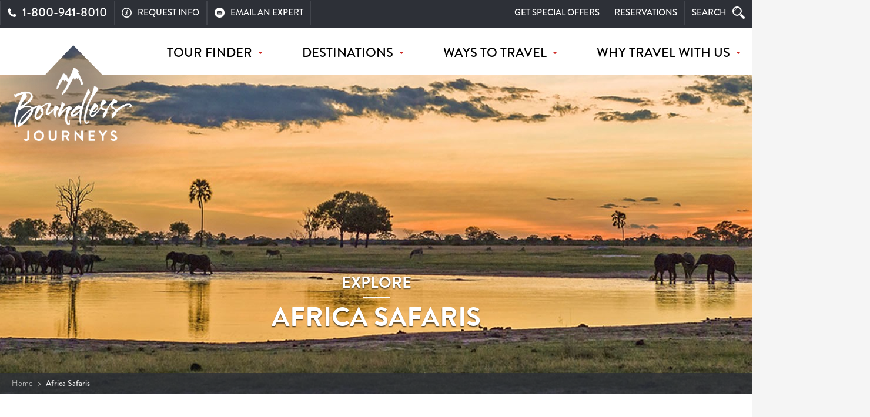

--- FILE ---
content_type: text/html; charset=UTF-8
request_url: https://www.boundlessjourneys.com/africa/
body_size: 33855
content:
<!doctype html>
<!--[if IEMobile 7 ]><html class="no-js iem7"><![endif]-->
<!--[if lt IE 7 ]><html class="no-js ie6" lang="en"><![endif]-->
<!--[if IE 7 ]><html class="no-js ie7" lang="en"><![endif]-->
<!--[if IE 8 ]><html class="no-js ie8" lang="en"><![endif]-->
<!--[if (gte IE 9)|(gt IEMobile 7)|!(IEMobile)|!(IE)]><!--><html class="no-js" lang="en"><!--<![endif]-->

<script>
	/*! Minified version of JS-Cookie */
	!function(e,t){"object"==typeof exports&&"undefined"!=typeof module?module.exports=t():"function"==typeof define&&define.amd?define(t):(e=e||self,function(){var n=e.Cookies,o=e.Cookies=t();o.noConflict=function(){return e.Cookies=n,o}}())}(this,(function(){"use strict";function e(e){for(var t=1;t<arguments.length;t++){var n=arguments[t];for(var o in n)e[o]=n[o]}return e}return function t(n,o){function r(t,r,i){if("undefined"!=typeof document){"number"==typeof(i=e({},o,i)).expires&&(i.expires=new Date(Date.now()+864e5*i.expires)),i.expires&&(i.expires=i.expires.toUTCString()),t=encodeURIComponent(t).replace(/%(2[346B]|5E|60|7C)/g,decodeURIComponent).replace(/[()]/g,escape);var c="";for(var u in i)i[u]&&(c+="; "+u,!0!==i[u]&&(c+="="+i[u].split(";")[0]));return document.cookie=t+"="+n.write(r,t)+c}}return Object.create({set:r,get:function(e){if("undefined"!=typeof document&&(!arguments.length||e)){for(var t=document.cookie?document.cookie.split("; "):[],o={},r=0;r<t.length;r++){var i=t[r].split("="),c=i.slice(1).join("=");try{var u=decodeURIComponent(i[0]);if(o[u]=n.read(c,u),e===u)break}catch(e){}}return e?o[e]:o}},remove:function(t,n){r(t,"",e({},n,{expires:-1}))},withAttributes:function(n){return t(this.converter,e({},this.attributes,n))},withConverter:function(n){return t(e({},this.converter,n),this.attributes)}},{attributes:{value:Object.freeze(o)},converter:{value:Object.freeze(n)}})}({read:function(e){return'"'===e[0]&&(e=e.slice(1,-1)),e.replace(/(%[\dA-F]{2})+/gi,decodeURIComponent)},write:function(e){return encodeURIComponent(e).replace(/%(2[346BF]|3[AC-F]|40|5[BDE]|60|7[BCD])/g,decodeURIComponent)}},{path:"/"})}));

	let countryFromCookie = Cookies.get("countryCode") !== undefined ? Cookies.get("countryCode") : '';

	const excludedCountries = ["GB", "AT", "BE", "BG", "HR", "CY", "CZ", "DK", "EE", "FI", "FR", "FX", "DE", "GR", "HU", "IE", "IT", "LV", "LT", "LU", "MT", "NL", "PL", "PT", "RO", "SK", "SI", "ES", "SE"];

	if (countryFromCookie === '') {
		fetch('https://ipapi.co/json/')
			.then(response => response.json())
			.then((data) => {
				if ('' !== data.country) {
					Cookies.set('countryCode', data.country, {expires: 10});
					if (excludedCountries.includes(data.country)) {
						Cookies.set('restrictedAccessCountry', data.country, {expires: 10});
						if (window.location.pathname != "/region-restricted/") {
							window.location.href = "/region-restricted/";
						}
					}
				}
			});
	} else {
		if (excludedCountries.includes(countryFromCookie)) {
			if (window.location.pathname != "/region-restricted/") {
				window.location.href = "/region-restricted/";
			}
		}
	}
</script>

<head>

    <!-- Start cookieyes banner -->
    <script id="cookieyes" type="text/javascript" src=https://cdn-cookieyes.com/client_data/450a7ef0dc149934922a1101/script.js></script>
    <!-- End cookieyes banner -->

	<meta charset="utf-8">
<script type="text/javascript">
/* <![CDATA[ */
var gform;gform||(document.addEventListener("gform_main_scripts_loaded",function(){gform.scriptsLoaded=!0}),document.addEventListener("gform/theme/scripts_loaded",function(){gform.themeScriptsLoaded=!0}),window.addEventListener("DOMContentLoaded",function(){gform.domLoaded=!0}),gform={domLoaded:!1,scriptsLoaded:!1,themeScriptsLoaded:!1,isFormEditor:()=>"function"==typeof InitializeEditor,callIfLoaded:function(o){return!(!gform.domLoaded||!gform.scriptsLoaded||!gform.themeScriptsLoaded&&!gform.isFormEditor()||(gform.isFormEditor()&&console.warn("The use of gform.initializeOnLoaded() is deprecated in the form editor context and will be removed in Gravity Forms 3.1."),o(),0))},initializeOnLoaded:function(o){gform.callIfLoaded(o)||(document.addEventListener("gform_main_scripts_loaded",()=>{gform.scriptsLoaded=!0,gform.callIfLoaded(o)}),document.addEventListener("gform/theme/scripts_loaded",()=>{gform.themeScriptsLoaded=!0,gform.callIfLoaded(o)}),window.addEventListener("DOMContentLoaded",()=>{gform.domLoaded=!0,gform.callIfLoaded(o)}))},hooks:{action:{},filter:{}},addAction:function(o,r,e,t){gform.addHook("action",o,r,e,t)},addFilter:function(o,r,e,t){gform.addHook("filter",o,r,e,t)},doAction:function(o){gform.doHook("action",o,arguments)},applyFilters:function(o){return gform.doHook("filter",o,arguments)},removeAction:function(o,r){gform.removeHook("action",o,r)},removeFilter:function(o,r,e){gform.removeHook("filter",o,r,e)},addHook:function(o,r,e,t,n){null==gform.hooks[o][r]&&(gform.hooks[o][r]=[]);var d=gform.hooks[o][r];null==n&&(n=r+"_"+d.length),gform.hooks[o][r].push({tag:n,callable:e,priority:t=null==t?10:t})},doHook:function(r,o,e){var t;if(e=Array.prototype.slice.call(e,1),null!=gform.hooks[r][o]&&((o=gform.hooks[r][o]).sort(function(o,r){return o.priority-r.priority}),o.forEach(function(o){"function"!=typeof(t=o.callable)&&(t=window[t]),"action"==r?t.apply(null,e):e[0]=t.apply(null,e)})),"filter"==r)return e[0]},removeHook:function(o,r,t,n){var e;null!=gform.hooks[o][r]&&(e=(e=gform.hooks[o][r]).filter(function(o,r,e){return!!(null!=n&&n!=o.tag||null!=t&&t!=o.priority)}),gform.hooks[o][r]=e)}});
/* ]]> */
</script>

	<meta name="HandheldFriendly" content="True">
	<meta name="MobileOptimized" content="320">
	<meta name="viewport" content="width=device-width, initial-scale=1.0, maximum-scale=1.0, user-scalable=0" />
	<meta name="SKYPE_TOOLBAR" content="SKYPE_TOOLBAR_PARSER_COMPATIBLE" />
	<meta http-equiv="X-UA-Compatible" content="IE=edge">
	<title>African Safaris | Africa Tours | Boundless Journeys</title>
	
<!-- Search Engine Optimization by Rank Math - https://rankmath.com/ -->
<meta name="description" content="Embark on an unforgettable adventure and observe wildlife on an African safari with Boundless Journeys, an award-winning active travel company."/>
<meta name="robots" content="follow, index, max-snippet:-1, max-video-preview:-1, max-image-preview:large"/>
<link rel="canonical" href="https://www.boundlessjourneys.com/africa/" />
<meta property="og:locale" content="en_US" />
<meta property="og:type" content="article" />
<meta property="og:title" content="African Safaris | Africa Tours | Boundless Journeys" />
<meta property="og:description" content="Embark on an unforgettable adventure and observe wildlife on an African safari with Boundless Journeys, an award-winning active travel company." />
<meta property="og:url" content="https://www.boundlessjourneys.com/africa/" />
<meta property="og:site_name" content="Boundless Journeys" />
<meta property="og:updated_time" content="2025-02-24T09:01:48-05:00" />
<meta property="article:published_time" content="2015-09-21T14:43:45-04:00" />
<meta property="article:modified_time" content="2025-02-24T09:01:48-05:00" />
<meta name="twitter:card" content="summary_large_image" />
<meta name="twitter:title" content="African Safaris | Africa Tours | Boundless Journeys" />
<meta name="twitter:description" content="Embark on an unforgettable adventure and observe wildlife on an African safari with Boundless Journeys, an award-winning active travel company." />
<meta name="twitter:label1" content="Time to read" />
<meta name="twitter:data1" content="Less than a minute" />
<script type="application/ld+json" class="rank-math-schema">{"@context":"https://schema.org","@graph":[{"@type":"Place","@id":"https://www.boundlessjourneys.com/#place","address":{"@type":"PostalAddress"}},{"@type":["LocalBusiness","Organization"],"@id":"https://www.boundlessjourneys.com/#organization","name":"Boundless Journeys","url":"https://www.boundlessjourneys.com","address":{"@type":"PostalAddress"},"openingHours":["Monday,Tuesday,Wednesday,Thursday,Friday,Saturday,Sunday 09:00-17:00"],"location":{"@id":"https://www.boundlessjourneys.com/#place"}},{"@type":"WebSite","@id":"https://www.boundlessjourneys.com/#website","url":"https://www.boundlessjourneys.com","name":"Boundless Journeys","publisher":{"@id":"https://www.boundlessjourneys.com/#organization"},"inLanguage":"en-US"},{"@type":"WebPage","@id":"https://www.boundlessjourneys.com/africa/#webpage","url":"https://www.boundlessjourneys.com/africa/","name":"African Safaris | Africa Tours | Boundless Journeys","datePublished":"2015-09-21T14:43:45-04:00","dateModified":"2025-02-24T09:01:48-05:00","isPartOf":{"@id":"https://www.boundlessjourneys.com/#website"},"inLanguage":"en-US"},{"@type":"Person","@id":"https://www.boundlessjourneys.com/africa/#author","image":{"@type":"ImageObject","@id":"https://secure.gravatar.com/avatar/?s=96&amp;d=mm&amp;r=g","url":"https://secure.gravatar.com/avatar/?s=96&amp;d=mm&amp;r=g","inLanguage":"en-US"},"worksFor":{"@id":"https://www.boundlessjourneys.com/#organization"}},{"@type":"Article","headline":"African Safaris | Africa Tours | Boundless Journeys","datePublished":"2015-09-21T14:43:45-04:00","dateModified":"2025-02-24T09:01:48-05:00","author":{"@id":"https://www.boundlessjourneys.com/africa/#author"},"publisher":{"@id":"https://www.boundlessjourneys.com/#organization"},"description":"Embark on an unforgettable adventure and observe wildlife on an African safari with Boundless Journeys, an award-winning active travel company.","name":"African Safaris | Africa Tours | Boundless Journeys","@id":"https://www.boundlessjourneys.com/africa/#richSnippet","isPartOf":{"@id":"https://www.boundlessjourneys.com/africa/#webpage"},"inLanguage":"en-US","mainEntityOfPage":{"@id":"https://www.boundlessjourneys.com/africa/#webpage"}}]}</script>
<!-- /Rank Math WordPress SEO plugin -->

<link rel='dns-prefetch' href='//ajax.googleapis.com' />
<link rel='dns-prefetch' href='//challenges.cloudflare.com' />
<link rel="alternate" title="oEmbed (JSON)" type="application/json+oembed" href="https://www.boundlessjourneys.com/wp-json/oembed/1.0/embed?url=https%3A%2F%2Fwww.boundlessjourneys.com%2Fafrica%2F" />
<link rel="alternate" title="oEmbed (XML)" type="text/xml+oembed" href="https://www.boundlessjourneys.com/wp-json/oembed/1.0/embed?url=https%3A%2F%2Fwww.boundlessjourneys.com%2Fafrica%2F&#038;format=xml" />
<style id='wp-img-auto-sizes-contain-inline-css' type='text/css'>
img:is([sizes=auto i],[sizes^="auto," i]){contain-intrinsic-size:3000px 1500px}
/*# sourceURL=wp-img-auto-sizes-contain-inline-css */
</style>
<link rel='stylesheet' id='wp-block-library-css' href='https://www.boundlessjourneys.com/wp-includes/css/dist/block-library/style.min.css' type='text/css' media='all' />
<style id='global-styles-inline-css' type='text/css'>
:root{--wp--preset--aspect-ratio--square: 1;--wp--preset--aspect-ratio--4-3: 4/3;--wp--preset--aspect-ratio--3-4: 3/4;--wp--preset--aspect-ratio--3-2: 3/2;--wp--preset--aspect-ratio--2-3: 2/3;--wp--preset--aspect-ratio--16-9: 16/9;--wp--preset--aspect-ratio--9-16: 9/16;--wp--preset--color--black: #000000;--wp--preset--color--cyan-bluish-gray: #abb8c3;--wp--preset--color--white: #ffffff;--wp--preset--color--pale-pink: #f78da7;--wp--preset--color--vivid-red: #cf2e2e;--wp--preset--color--luminous-vivid-orange: #ff6900;--wp--preset--color--luminous-vivid-amber: #fcb900;--wp--preset--color--light-green-cyan: #7bdcb5;--wp--preset--color--vivid-green-cyan: #00d084;--wp--preset--color--pale-cyan-blue: #8ed1fc;--wp--preset--color--vivid-cyan-blue: #0693e3;--wp--preset--color--vivid-purple: #9b51e0;--wp--preset--gradient--vivid-cyan-blue-to-vivid-purple: linear-gradient(135deg,rgb(6,147,227) 0%,rgb(155,81,224) 100%);--wp--preset--gradient--light-green-cyan-to-vivid-green-cyan: linear-gradient(135deg,rgb(122,220,180) 0%,rgb(0,208,130) 100%);--wp--preset--gradient--luminous-vivid-amber-to-luminous-vivid-orange: linear-gradient(135deg,rgb(252,185,0) 0%,rgb(255,105,0) 100%);--wp--preset--gradient--luminous-vivid-orange-to-vivid-red: linear-gradient(135deg,rgb(255,105,0) 0%,rgb(207,46,46) 100%);--wp--preset--gradient--very-light-gray-to-cyan-bluish-gray: linear-gradient(135deg,rgb(238,238,238) 0%,rgb(169,184,195) 100%);--wp--preset--gradient--cool-to-warm-spectrum: linear-gradient(135deg,rgb(74,234,220) 0%,rgb(151,120,209) 20%,rgb(207,42,186) 40%,rgb(238,44,130) 60%,rgb(251,105,98) 80%,rgb(254,248,76) 100%);--wp--preset--gradient--blush-light-purple: linear-gradient(135deg,rgb(255,206,236) 0%,rgb(152,150,240) 100%);--wp--preset--gradient--blush-bordeaux: linear-gradient(135deg,rgb(254,205,165) 0%,rgb(254,45,45) 50%,rgb(107,0,62) 100%);--wp--preset--gradient--luminous-dusk: linear-gradient(135deg,rgb(255,203,112) 0%,rgb(199,81,192) 50%,rgb(65,88,208) 100%);--wp--preset--gradient--pale-ocean: linear-gradient(135deg,rgb(255,245,203) 0%,rgb(182,227,212) 50%,rgb(51,167,181) 100%);--wp--preset--gradient--electric-grass: linear-gradient(135deg,rgb(202,248,128) 0%,rgb(113,206,126) 100%);--wp--preset--gradient--midnight: linear-gradient(135deg,rgb(2,3,129) 0%,rgb(40,116,252) 100%);--wp--preset--font-size--small: 13px;--wp--preset--font-size--medium: 20px;--wp--preset--font-size--large: 36px;--wp--preset--font-size--x-large: 42px;--wp--preset--spacing--20: 0.44rem;--wp--preset--spacing--30: 0.67rem;--wp--preset--spacing--40: 1rem;--wp--preset--spacing--50: 1.5rem;--wp--preset--spacing--60: 2.25rem;--wp--preset--spacing--70: 3.38rem;--wp--preset--spacing--80: 5.06rem;--wp--preset--shadow--natural: 6px 6px 9px rgba(0, 0, 0, 0.2);--wp--preset--shadow--deep: 12px 12px 50px rgba(0, 0, 0, 0.4);--wp--preset--shadow--sharp: 6px 6px 0px rgba(0, 0, 0, 0.2);--wp--preset--shadow--outlined: 6px 6px 0px -3px rgb(255, 255, 255), 6px 6px rgb(0, 0, 0);--wp--preset--shadow--crisp: 6px 6px 0px rgb(0, 0, 0);}:where(.is-layout-flex){gap: 0.5em;}:where(.is-layout-grid){gap: 0.5em;}body .is-layout-flex{display: flex;}.is-layout-flex{flex-wrap: wrap;align-items: center;}.is-layout-flex > :is(*, div){margin: 0;}body .is-layout-grid{display: grid;}.is-layout-grid > :is(*, div){margin: 0;}:where(.wp-block-columns.is-layout-flex){gap: 2em;}:where(.wp-block-columns.is-layout-grid){gap: 2em;}:where(.wp-block-post-template.is-layout-flex){gap: 1.25em;}:where(.wp-block-post-template.is-layout-grid){gap: 1.25em;}.has-black-color{color: var(--wp--preset--color--black) !important;}.has-cyan-bluish-gray-color{color: var(--wp--preset--color--cyan-bluish-gray) !important;}.has-white-color{color: var(--wp--preset--color--white) !important;}.has-pale-pink-color{color: var(--wp--preset--color--pale-pink) !important;}.has-vivid-red-color{color: var(--wp--preset--color--vivid-red) !important;}.has-luminous-vivid-orange-color{color: var(--wp--preset--color--luminous-vivid-orange) !important;}.has-luminous-vivid-amber-color{color: var(--wp--preset--color--luminous-vivid-amber) !important;}.has-light-green-cyan-color{color: var(--wp--preset--color--light-green-cyan) !important;}.has-vivid-green-cyan-color{color: var(--wp--preset--color--vivid-green-cyan) !important;}.has-pale-cyan-blue-color{color: var(--wp--preset--color--pale-cyan-blue) !important;}.has-vivid-cyan-blue-color{color: var(--wp--preset--color--vivid-cyan-blue) !important;}.has-vivid-purple-color{color: var(--wp--preset--color--vivid-purple) !important;}.has-black-background-color{background-color: var(--wp--preset--color--black) !important;}.has-cyan-bluish-gray-background-color{background-color: var(--wp--preset--color--cyan-bluish-gray) !important;}.has-white-background-color{background-color: var(--wp--preset--color--white) !important;}.has-pale-pink-background-color{background-color: var(--wp--preset--color--pale-pink) !important;}.has-vivid-red-background-color{background-color: var(--wp--preset--color--vivid-red) !important;}.has-luminous-vivid-orange-background-color{background-color: var(--wp--preset--color--luminous-vivid-orange) !important;}.has-luminous-vivid-amber-background-color{background-color: var(--wp--preset--color--luminous-vivid-amber) !important;}.has-light-green-cyan-background-color{background-color: var(--wp--preset--color--light-green-cyan) !important;}.has-vivid-green-cyan-background-color{background-color: var(--wp--preset--color--vivid-green-cyan) !important;}.has-pale-cyan-blue-background-color{background-color: var(--wp--preset--color--pale-cyan-blue) !important;}.has-vivid-cyan-blue-background-color{background-color: var(--wp--preset--color--vivid-cyan-blue) !important;}.has-vivid-purple-background-color{background-color: var(--wp--preset--color--vivid-purple) !important;}.has-black-border-color{border-color: var(--wp--preset--color--black) !important;}.has-cyan-bluish-gray-border-color{border-color: var(--wp--preset--color--cyan-bluish-gray) !important;}.has-white-border-color{border-color: var(--wp--preset--color--white) !important;}.has-pale-pink-border-color{border-color: var(--wp--preset--color--pale-pink) !important;}.has-vivid-red-border-color{border-color: var(--wp--preset--color--vivid-red) !important;}.has-luminous-vivid-orange-border-color{border-color: var(--wp--preset--color--luminous-vivid-orange) !important;}.has-luminous-vivid-amber-border-color{border-color: var(--wp--preset--color--luminous-vivid-amber) !important;}.has-light-green-cyan-border-color{border-color: var(--wp--preset--color--light-green-cyan) !important;}.has-vivid-green-cyan-border-color{border-color: var(--wp--preset--color--vivid-green-cyan) !important;}.has-pale-cyan-blue-border-color{border-color: var(--wp--preset--color--pale-cyan-blue) !important;}.has-vivid-cyan-blue-border-color{border-color: var(--wp--preset--color--vivid-cyan-blue) !important;}.has-vivid-purple-border-color{border-color: var(--wp--preset--color--vivid-purple) !important;}.has-vivid-cyan-blue-to-vivid-purple-gradient-background{background: var(--wp--preset--gradient--vivid-cyan-blue-to-vivid-purple) !important;}.has-light-green-cyan-to-vivid-green-cyan-gradient-background{background: var(--wp--preset--gradient--light-green-cyan-to-vivid-green-cyan) !important;}.has-luminous-vivid-amber-to-luminous-vivid-orange-gradient-background{background: var(--wp--preset--gradient--luminous-vivid-amber-to-luminous-vivid-orange) !important;}.has-luminous-vivid-orange-to-vivid-red-gradient-background{background: var(--wp--preset--gradient--luminous-vivid-orange-to-vivid-red) !important;}.has-very-light-gray-to-cyan-bluish-gray-gradient-background{background: var(--wp--preset--gradient--very-light-gray-to-cyan-bluish-gray) !important;}.has-cool-to-warm-spectrum-gradient-background{background: var(--wp--preset--gradient--cool-to-warm-spectrum) !important;}.has-blush-light-purple-gradient-background{background: var(--wp--preset--gradient--blush-light-purple) !important;}.has-blush-bordeaux-gradient-background{background: var(--wp--preset--gradient--blush-bordeaux) !important;}.has-luminous-dusk-gradient-background{background: var(--wp--preset--gradient--luminous-dusk) !important;}.has-pale-ocean-gradient-background{background: var(--wp--preset--gradient--pale-ocean) !important;}.has-electric-grass-gradient-background{background: var(--wp--preset--gradient--electric-grass) !important;}.has-midnight-gradient-background{background: var(--wp--preset--gradient--midnight) !important;}.has-small-font-size{font-size: var(--wp--preset--font-size--small) !important;}.has-medium-font-size{font-size: var(--wp--preset--font-size--medium) !important;}.has-large-font-size{font-size: var(--wp--preset--font-size--large) !important;}.has-x-large-font-size{font-size: var(--wp--preset--font-size--x-large) !important;}
/*# sourceURL=global-styles-inline-css */
</style>

<style id='classic-theme-styles-inline-css' type='text/css'>
/*! This file is auto-generated */
.wp-block-button__link{color:#fff;background-color:#32373c;border-radius:9999px;box-shadow:none;text-decoration:none;padding:calc(.667em + 2px) calc(1.333em + 2px);font-size:1.125em}.wp-block-file__button{background:#32373c;color:#fff;text-decoration:none}
/*# sourceURL=/wp-includes/css/classic-themes.min.css */
</style>
<link rel='stylesheet' id='wp-components-css' href='https://www.boundlessjourneys.com/wp-includes/css/dist/components/style.min.css' type='text/css' media='all' />
<link rel='stylesheet' id='wp-preferences-css' href='https://www.boundlessjourneys.com/wp-includes/css/dist/preferences/style.min.css' type='text/css' media='all' />
<link rel='stylesheet' id='wp-block-editor-css' href='https://www.boundlessjourneys.com/wp-includes/css/dist/block-editor/style.min.css' type='text/css' media='all' />
<link rel='stylesheet' id='popup-maker-block-library-style-css' href='https://www.boundlessjourneys.com/wp-content/plugins/popup-maker/dist/packages/block-library-style.css' type='text/css' media='all' />
<link rel='stylesheet' id='main-stylesheet-css' href='https://www.boundlessjourneys.com/wp-content/themes/boundless/css/foundation.css' type='text/css' media='all' />
<link rel='stylesheet' id='eight29-stylesheet-css' href='https://www.boundlessjourneys.com/wp-content/themes/boundless/css/eight29-styles.css' type='text/css' media='all' />
<link rel='stylesheet' id='jquery-ui-css-css' href='https://www.boundlessjourneys.com/wp-content/themes/boundless/css/jquery-ui.min.css' type='text/css' media='all' />
<link rel='stylesheet' id='popup-maker-site-css' href='https://www.boundlessjourneys.com/wp-content/plugins/popup-maker/dist/assets/site.css' type='text/css' media='all' />
<style id='popup-maker-site-inline-css' type='text/css'>
/* Popup Google Fonts */
@import url('//fonts.googleapis.com/css?family=Montserrat:100');

/* Popup Theme 65779: Light Box */
.pum-theme-65779, .pum-theme-lightbox { background-color: rgba( 0, 0, 0, 0.60 ) } 
.pum-theme-65779 .pum-container, .pum-theme-lightbox .pum-container { padding: 0px; border-radius: 3px; border: 1px solid #000000; box-shadow: 0px 0px 30px 0px rgba( 2, 2, 2, 1.00 ); background-color: rgba( 235, 235, 235, 1.00 ) } 
.pum-theme-65779 .pum-title, .pum-theme-lightbox .pum-title { color: #000000; text-align: left; text-shadow: 0px 0px 0px rgba( 2, 2, 2, 0.23 ); font-family: inherit; font-weight: 100; font-size: 32px; line-height: 36px } 
.pum-theme-65779 .pum-content, .pum-theme-lightbox .pum-content { color: #000000; font-family: inherit; font-weight: 300 } 
.pum-theme-65779 .pum-content + .pum-close, .pum-theme-lightbox .pum-content + .pum-close { position: absolute; height: auto; width: auto; left: auto; right: 10px; bottom: auto; top: 10px; padding: 0px; color: #606060; font-family: inherit; font-weight: 400; font-size: 20px; line-height: 24px; border: 2px none #ffffff; border-radius: 1px; box-shadow: 0px 0px 15px 1px rgba( 2, 2, 2, 0.00 ); text-shadow: 0px 0px 0px rgba( 0, 0, 0, 0.23 ); background-color: rgba( 255, 255, 255, 0.00 ) } 

/* Popup Theme 65778: Default Theme */
.pum-theme-65778, .pum-theme-default-theme { background-color: rgba( 255, 255, 255, 1.00 ) } 
.pum-theme-65778 .pum-container, .pum-theme-default-theme .pum-container { padding: 18px; border-radius: 0px; border: 1px none #000000; box-shadow: 1px 1px 3px 0px rgba( 2, 2, 2, 0.23 ); background-color: rgba( 249, 249, 249, 1.00 ) } 
.pum-theme-65778 .pum-title, .pum-theme-default-theme .pum-title { color: #000000; text-align: left; text-shadow: 0px 0px 0px rgba( 2, 2, 2, 0.23 ); font-family: inherit; font-weight: 400; font-size: 32px; font-style: normal; line-height: 36px } 
.pum-theme-65778 .pum-content, .pum-theme-default-theme .pum-content { color: #8c8c8c; font-family: inherit; font-weight: 400; font-style: inherit } 
.pum-theme-65778 .pum-content + .pum-close, .pum-theme-default-theme .pum-content + .pum-close { position: absolute; height: auto; width: auto; left: auto; right: 0px; bottom: auto; top: 0px; padding: 8px; color: #ffffff; font-family: inherit; font-weight: 400; font-size: 12px; font-style: inherit; line-height: 36px; border: 1px none #ffffff; border-radius: 0px; box-shadow: 1px 1px 3px 0px rgba( 2, 2, 2, 0.23 ); text-shadow: 0px 0px 0px rgba( 0, 0, 0, 0.23 ); background-color: rgba( 0, 183, 205, 1.00 ) } 

/* Popup Theme 65780: Enterprise Blue */
.pum-theme-65780, .pum-theme-enterprise-blue { background-color: rgba( 0, 0, 0, 0.70 ) } 
.pum-theme-65780 .pum-container, .pum-theme-enterprise-blue .pum-container { padding: 28px; border-radius: 5px; border: 1px none #000000; box-shadow: 0px 10px 25px 4px rgba( 2, 2, 2, 0.50 ); background-color: rgba( 255, 255, 255, 1.00 ) } 
.pum-theme-65780 .pum-title, .pum-theme-enterprise-blue .pum-title { color: #315b7c; text-align: left; text-shadow: 0px 0px 0px rgba( 2, 2, 2, 0.23 ); font-family: inherit; font-weight: 100; font-size: 34px; line-height: 36px } 
.pum-theme-65780 .pum-content, .pum-theme-enterprise-blue .pum-content { color: #2d2d2d; font-family: inherit; font-weight: 100 } 
.pum-theme-65780 .pum-content + .pum-close, .pum-theme-enterprise-blue .pum-content + .pum-close { position: absolute; height: 28px; width: 28px; left: auto; right: 8px; bottom: auto; top: 8px; padding: 4px; color: #ffffff; font-family: Times New Roman; font-weight: 100; font-size: 20px; line-height: 20px; border: 1px none #ffffff; border-radius: 42px; box-shadow: 0px 0px 0px 0px rgba( 2, 2, 2, 0.23 ); text-shadow: 0px 0px 0px rgba( 0, 0, 0, 0.23 ); background-color: rgba( 49, 91, 124, 1.00 ) } 

/* Popup Theme 65781: Hello Box */
.pum-theme-65781, .pum-theme-hello-box { background-color: rgba( 0, 0, 0, 0.75 ) } 
.pum-theme-65781 .pum-container, .pum-theme-hello-box .pum-container { padding: 30px; border-radius: 80px; border: 14px solid #81d742; box-shadow: 0px 0px 0px 0px rgba( 2, 2, 2, 0.00 ); background-color: rgba( 255, 255, 255, 1.00 ) } 
.pum-theme-65781 .pum-title, .pum-theme-hello-box .pum-title { color: #2d2d2d; text-align: left; text-shadow: 0px 0px 0px rgba( 2, 2, 2, 0.23 ); font-family: Montserrat; font-weight: 100; font-size: 32px; line-height: 36px } 
.pum-theme-65781 .pum-content, .pum-theme-hello-box .pum-content { color: #2d2d2d; font-family: inherit; font-weight: 100 } 
.pum-theme-65781 .pum-content + .pum-close, .pum-theme-hello-box .pum-content + .pum-close { position: absolute; height: auto; width: auto; left: auto; right: -30px; bottom: auto; top: -30px; padding: 0px; color: #2d2d2d; font-family: Times New Roman; font-weight: 100; font-size: 32px; line-height: 28px; border: 1px none #ffffff; border-radius: 28px; box-shadow: 0px 0px 0px 0px rgba( 2, 2, 2, 0.23 ); text-shadow: 0px 0px 0px rgba( 0, 0, 0, 0.23 ); background-color: rgba( 255, 255, 255, 1.00 ) } 

/* Popup Theme 65782: Cutting Edge */
.pum-theme-65782, .pum-theme-cutting-edge { background-color: rgba( 0, 0, 0, 0.50 ) } 
.pum-theme-65782 .pum-container, .pum-theme-cutting-edge .pum-container { padding: 18px; border-radius: 0px; border: 1px none #000000; box-shadow: 0px 10px 25px 0px rgba( 2, 2, 2, 0.50 ); background-color: rgba( 30, 115, 190, 1.00 ) } 
.pum-theme-65782 .pum-title, .pum-theme-cutting-edge .pum-title { color: #ffffff; text-align: left; text-shadow: 0px 0px 0px rgba( 2, 2, 2, 0.23 ); font-family: Sans-Serif; font-weight: 100; font-size: 26px; line-height: 28px } 
.pum-theme-65782 .pum-content, .pum-theme-cutting-edge .pum-content { color: #ffffff; font-family: inherit; font-weight: 100 } 
.pum-theme-65782 .pum-content + .pum-close, .pum-theme-cutting-edge .pum-content + .pum-close { position: absolute; height: 24px; width: 24px; left: auto; right: 0px; bottom: auto; top: 0px; padding: 0px; color: #1e73be; font-family: Times New Roman; font-weight: 100; font-size: 32px; line-height: 24px; border: 1px none #ffffff; border-radius: 0px; box-shadow: -1px 1px 1px 0px rgba( 2, 2, 2, 0.10 ); text-shadow: -1px 1px 1px rgba( 0, 0, 0, 0.10 ); background-color: rgba( 238, 238, 34, 1.00 ) } 

/* Popup Theme 65783: Framed Border */
.pum-theme-65783, .pum-theme-framed-border { background-color: rgba( 255, 255, 255, 0.50 ) } 
.pum-theme-65783 .pum-container, .pum-theme-framed-border .pum-container { padding: 18px; border-radius: 0px; border: 20px outset #dd3333; box-shadow: 1px 1px 3px 0px rgba( 2, 2, 2, 0.97 ) inset; background-color: rgba( 255, 251, 239, 1.00 ) } 
.pum-theme-65783 .pum-title, .pum-theme-framed-border .pum-title { color: #000000; text-align: left; text-shadow: 0px 0px 0px rgba( 2, 2, 2, 0.23 ); font-family: inherit; font-weight: 100; font-size: 32px; line-height: 36px } 
.pum-theme-65783 .pum-content, .pum-theme-framed-border .pum-content { color: #2d2d2d; font-family: inherit; font-weight: 100 } 
.pum-theme-65783 .pum-content + .pum-close, .pum-theme-framed-border .pum-content + .pum-close { position: absolute; height: 20px; width: 20px; left: auto; right: -20px; bottom: auto; top: -20px; padding: 0px; color: #ffffff; font-family: Tahoma; font-weight: 700; font-size: 16px; line-height: 18px; border: 1px none #ffffff; border-radius: 0px; box-shadow: 0px 0px 0px 0px rgba( 2, 2, 2, 0.23 ); text-shadow: 0px 0px 0px rgba( 0, 0, 0, 0.23 ); background-color: rgba( 0, 0, 0, 0.55 ) } 

/* Popup Theme 65784: Floating Bar - Soft Blue */
.pum-theme-65784, .pum-theme-floating-bar { background-color: rgba( 255, 255, 255, 0.00 ) } 
.pum-theme-65784 .pum-container, .pum-theme-floating-bar .pum-container { padding: 8px; border-radius: 0px; border: 1px none #000000; box-shadow: 1px 1px 3px 0px rgba( 2, 2, 2, 0.23 ); background-color: rgba( 238, 246, 252, 1.00 ) } 
.pum-theme-65784 .pum-title, .pum-theme-floating-bar .pum-title { color: #505050; text-align: left; text-shadow: 0px 0px 0px rgba( 2, 2, 2, 0.23 ); font-family: inherit; font-weight: 400; font-size: 32px; line-height: 36px } 
.pum-theme-65784 .pum-content, .pum-theme-floating-bar .pum-content { color: #505050; font-family: inherit; font-weight: 400 } 
.pum-theme-65784 .pum-content + .pum-close, .pum-theme-floating-bar .pum-content + .pum-close { position: absolute; height: 18px; width: 18px; left: auto; right: 5px; bottom: auto; top: 50%; padding: 0px; color: #505050; font-family: Sans-Serif; font-weight: 700; font-size: 15px; line-height: 18px; border: 1px solid #505050; border-radius: 15px; box-shadow: 0px 0px 0px 0px rgba( 2, 2, 2, 0.00 ); text-shadow: 0px 0px 0px rgba( 0, 0, 0, 0.00 ); background-color: rgba( 255, 255, 255, 0.00 ); transform: translate(0, -50%) } 

/* Popup Theme 65785: Content Only - For use with page builders or block editor */
.pum-theme-65785, .pum-theme-content-only { background-color: rgba( 0, 0, 0, 0.70 ) } 
.pum-theme-65785 .pum-container, .pum-theme-content-only .pum-container { padding: 0px; border-radius: 0px; border: 1px none #000000; box-shadow: 0px 0px 0px 0px rgba( 2, 2, 2, 0.00 ) } 
.pum-theme-65785 .pum-title, .pum-theme-content-only .pum-title { color: #000000; text-align: left; text-shadow: 0px 0px 0px rgba( 2, 2, 2, 0.23 ); font-family: inherit; font-weight: 400; font-size: 32px; line-height: 36px } 
.pum-theme-65785 .pum-content, .pum-theme-content-only .pum-content { color: #8c8c8c; font-family: inherit; font-weight: 400 } 
.pum-theme-65785 .pum-content + .pum-close, .pum-theme-content-only .pum-content + .pum-close { position: absolute; height: 18px; width: 18px; left: auto; right: 7px; bottom: auto; top: 7px; padding: 0px; color: #000000; font-family: inherit; font-weight: 700; font-size: 20px; line-height: 20px; border: 1px none #ffffff; border-radius: 15px; box-shadow: 0px 0px 0px 0px rgba( 2, 2, 2, 0.00 ); text-shadow: 0px 0px 0px rgba( 0, 0, 0, 0.00 ); background-color: rgba( 255, 255, 255, 0.00 ) } 

#pum-70844 {z-index: 1999999999}
#pum-65786 {z-index: 1999999999}

/*# sourceURL=popup-maker-site-inline-css */
</style>
<link rel='stylesheet' id='gform_basic-css' href='https://www.boundlessjourneys.com/wp-content/plugins/gravityforms/assets/css/dist/basic.min.css' type='text/css' media='all' />
<link rel='stylesheet' id='gform_theme_components-css' href='https://www.boundlessjourneys.com/wp-content/plugins/gravityforms/assets/css/dist/theme-components.min.css' type='text/css' media='all' />
<link rel='stylesheet' id='gform_theme-css' href='https://www.boundlessjourneys.com/wp-content/plugins/gravityforms/assets/css/dist/theme.min.css' type='text/css' media='all' />
<link rel='stylesheet' id='rich-reviews-css' href='https://www.boundlessjourneys.com/wp-content/plugins/rich-reviews/css/rich-reviews.css' type='text/css' media='all' />
<script type="text/javascript" src="//ajax.googleapis.com/ajax/libs/jquery/1.11.3/jquery.min.js" id="jquery-js"></script>
<script type="text/javascript" src="https://www.boundlessjourneys.com/wp-content/themes/boundless/js/modernizr.js" id="modernizr-js"></script>
<script type="text/javascript" defer='defer' src="https://www.boundlessjourneys.com/wp-content/plugins/gravityforms/js/jquery.json.min.js" id="gform_json-js"></script>
<script type="text/javascript" id="gform_gravityforms-js-extra">
/* <![CDATA[ */
var gf_global = {"gf_currency_config":{"name":"U.S. Dollar","symbol_left":"$","symbol_right":"","symbol_padding":"","thousand_separator":",","decimal_separator":".","decimals":2,"code":"USD"},"base_url":"https://www.boundlessjourneys.com/wp-content/plugins/gravityforms","number_formats":[],"spinnerUrl":"https://www.boundlessjourneys.com/wp-content/plugins/gravityforms/images/spinner.svg","version_hash":"15cdf9e1fc96115a5d2b4031ef0b97e0","strings":{"newRowAdded":"New row added.","rowRemoved":"Row removed","formSaved":"The form has been saved.  The content contains the link to return and complete the form."}};
var gf_global = {"gf_currency_config":{"name":"U.S. Dollar","symbol_left":"$","symbol_right":"","symbol_padding":"","thousand_separator":",","decimal_separator":".","decimals":2,"code":"USD"},"base_url":"https://www.boundlessjourneys.com/wp-content/plugins/gravityforms","number_formats":[],"spinnerUrl":"https://www.boundlessjourneys.com/wp-content/plugins/gravityforms/images/spinner.svg","version_hash":"15cdf9e1fc96115a5d2b4031ef0b97e0","strings":{"newRowAdded":"New row added.","rowRemoved":"Row removed","formSaved":"The form has been saved.  The content contains the link to return and complete the form."}};
var gform_i18n = {"datepicker":{"days":{"monday":"Mo","tuesday":"Tu","wednesday":"We","thursday":"Th","friday":"Fr","saturday":"Sa","sunday":"Su"},"months":{"january":"January","february":"February","march":"March","april":"April","may":"May","june":"June","july":"July","august":"August","september":"September","october":"October","november":"November","december":"December"},"firstDay":0,"iconText":"Select date"}};
var gf_legacy_multi = {"27":""};
var gform_gravityforms = {"strings":{"invalid_file_extension":"This type of file is not allowed. Must be one of the following:","delete_file":"Delete this file","in_progress":"in progress","file_exceeds_limit":"File exceeds size limit","illegal_extension":"This type of file is not allowed.","max_reached":"Maximum number of files reached","unknown_error":"There was a problem while saving the file on the server","currently_uploading":"Please wait for the uploading to complete","cancel":"Cancel","cancel_upload":"Cancel this upload","cancelled":"Cancelled","error":"Error","message":"Message"},"vars":{"images_url":"https://www.boundlessjourneys.com/wp-content/plugins/gravityforms/images"}};
//# sourceURL=gform_gravityforms-js-extra
/* ]]> */
</script>
<script type="text/javascript" defer='defer' src="https://www.boundlessjourneys.com/wp-content/plugins/gravityforms/js/gravityforms.min.js" id="gform_gravityforms-js"></script>
<script type="text/javascript" id="gform_conditional_logic-js-extra">
/* <![CDATA[ */
var gf_legacy = {"is_legacy":""};
var gf_legacy = {"is_legacy":""};
//# sourceURL=gform_conditional_logic-js-extra
/* ]]> */
</script>
<script type="text/javascript" defer='defer' src="https://www.boundlessjourneys.com/wp-content/plugins/gravityforms/js/conditional_logic.min.js" id="gform_conditional_logic-js"></script>
<script type="text/javascript" defer='defer' src="https://www.boundlessjourneys.com/wp-content/plugins/gravityforms/assets/js/dist/utils.min.js" id="gform_gravityforms_utils-js"></script>
<script type="text/javascript" id="rich-reviews-js-extra">
/* <![CDATA[ */
var php_vars = {"excerpt_length":"150","maybe_some_other_stuff":"Probably Not"};
//# sourceURL=rich-reviews-js-extra
/* ]]> */
</script>
<script type="text/javascript" src="https://www.boundlessjourneys.com/wp-content/plugins/rich-reviews/js/rich-reviews.js" id="rich-reviews-js"></script>
<link rel="https://api.w.org/" href="https://www.boundlessjourneys.com/wp-json/" /><link rel="alternate" title="JSON" type="application/json" href="https://www.boundlessjourneys.com/wp-json/wp/v2/pages/5098" />
<!-- Meta Pixel Code -->
<script type='text/javascript'>
!function(f,b,e,v,n,t,s){if(f.fbq)return;n=f.fbq=function(){n.callMethod?
n.callMethod.apply(n,arguments):n.queue.push(arguments)};if(!f._fbq)f._fbq=n;
n.push=n;n.loaded=!0;n.version='2.0';n.queue=[];t=b.createElement(e);t.async=!0;
t.src=v;s=b.getElementsByTagName(e)[0];s.parentNode.insertBefore(t,s)}(window,
document,'script','https://connect.facebook.net/en_US/fbevents.js');
</script>
<!-- End Meta Pixel Code -->
<script type='text/javascript'>var url = window.location.origin + '?ob=open-bridge';
            fbq('set', 'openbridge', '527970087608385', url);
fbq('init', '527970087608385', {}, {
    "agent": "wordpress-6.9-4.1.5"
})</script><script type='text/javascript'>
    fbq('track', 'PageView', []);
  </script>		<style type="text/css" id="wp-custom-css">
			/*
You can add your own CSS here.

Click the help icon above to learn more.
*/

/*city guide customizations*/

.city-guide h1 {
	font-size: 36px;
}

a.city-guide-anchor {
display: block; 
position: relative; 
top: -250px;
visibility: hidden;
}

.city-guide h2 {
	background-color:black;
	color:white;
	padding: 10px
}

.page-id-62486  .cta-images .cta .tbl {
	box-shadow:none;
}

	.page-id-62486 .cta-images .cta .txt span.line:after {
		display:none;
	}

.page-id-62486 div.cta.cta-quarter.txt  {
	box-shadow: inset 1px 1px 1px 1px lightgray;
}

.page-id-62486 .noprint .cta-boxes .one-last {
	background: #F5F5F5;
}

.page-id-62486 section.noprint.cta-boxes.one-last {
	box-shadow: inset 1px 1px 1px 1px lightgray;
	background: #F5F5F5;
}

.city-guide h3 {
	color:#8A2D2D;
}

a.city-guide-link {
	background-color: #9f0303;
	margin-bottom: 25px;
	padding: 15px;
	color: white;
font-size:1.5em;
}

.blog-images img.alignleft, .blog-images img.alignright {
	margin-bottom: 10px !important;
}

img.blog-images {
	float:center !important;
}

/*sale page customizations*/

.page-id-62981 section.noprint {
	padding: 0px !important;
}

@media only screen and (min-width: 66.3125em) {
.centered-content h1 {
    font-weight: 500;
    font-size: 28px;
    line-height: 1.4;
    margin: 0 0 28px;
}
}

@media only screen and (max-width: 767px) {
	
	.page-id-62486 div.cta.cta-third.txt {
		left:2%;
		right:2%;
		padding:0px;
			}
	
	.city-guide-first {
		margin-top: 25px;
	}
	
	.city-guide-last {
		padding-bottom: 55px;
	}
	
img.city-guide-map {
	width:100%;
	height:auto;
}
	
.blog-images img.alignleft, .blog-images img.alignright {
	float:none;
	width:100%;
	height:auto;
	margin: 0 auto;
}
}

.picker__header {
	padding: 0 60px;
}

#optin-popup .text_cell {
	text-align: left !important;
}

.page-template-page-reservation .trip-text ul {
	list-style: disc;
	padding: 0 0 0 25px;
}


.page-template-page-reservation .trip-text ul li{
	border-top: none;
}

.page-template-page-reservation .content-subnav {
	display: flex;
}

@media only screen and (max-width: 767px) {
	.page-template-page-reservation .content-subnav {
	flex-direction: column-reverse;
}
}

.soc-twitter-x {
	background: black;
}

.soc-twitter-x:before {
  content: '\e900';
}

.single-post .col-single-post article ul {
	list-style: disc;
	padding: 0 0 0 25px;
}

.page-id-5098 .content-subnav .menu {
	display: none;
}

.page-id-5098 section:nth-of-type(3) {
	padding-top: 20px;
}

.page-id-5098 section:nth-of-type(-n+3) {
	padding-bottom: 0;
}

.flex-popup {
	display: flex;
}

.flex-popup img {
	object-fit: cover;
	width: 50%;
}

.flex-popup .content {
	padding: 30px 20px;
	width: 50%;
}

@media only screen and (max-width: 767px) {
	.flex-popup img {
		display: none;
	}
}		</style>
			<!--[if lte IE 8]>
	<link rel="stylesheet" href="/wp-content/themes/boundless/css/ie.css" />
	<![endif]-->
  <link rel="apple-touch-icon" href="https://www.boundlessjourneys.com/wp-content/themes/boundless/images/ios-icon.png">
  <!--[if IE]><link rel="shortcut icon" href="https://www.boundlessjourneys.com/wp-content/themes/boundless/images/favicon.ico"><![endif]-->
  <link rel="shortcut icon" type="image/png" href="https://www.boundlessjourneys.com/wp-content/themes/boundless/images/favicon.png">
  <link rel="dns-prefetch" href="//www.boundlessjourneys.com/" />
  <link rel="stylesheet" href="https://use.typekit.net/kep3vjd.css">

<meta name="p:domain_verify" content="6ec9e897f458bc5abc2e31dce3512609"/>
<script>window.dataLayer = window.dataLayer || [];
</script>


<link rel='stylesheet' id='gmaps-styles-css' href='https://www.boundlessjourneys.com/wp-content/plugins/verb-google-map/verb-google-map.min.css' type='text/css' media='screen' />
</head>
<body class="wp-singular page-template-default page page-id-5098 page-parent wp-theme-boundless desktop">
<!-- Google Tag Manager (noscript) -->
<noscript><iframe src="https://www.googletagmanager.com/ns.html?id=GTM-PLT2JJ"
height="0" width="0" style="display:none;visibility:hidden"></iframe></noscript>
<!-- End Google Tag Manager (noscript) -->
	    <header class="header">
        <div>
            <div id="mobile-menu-button-main-nav" class="verb-mobile-menu-button">
                <span class="menu-text">Menu</span>
                <span class="menu-icon icon"></span>
                <span class="menu-close icon"><!-- ✕ --></span>
            </div>
			<script>
				window.addEventListener('DOMContentLoaded', () => {
					const mobileMenuButton = document.getElementById('mobile-menu-button-main-nav');
					const mobileMenuFromMainNav = document.querySelector('nav div.push');
					const mobileMenuOpenIcon = document.querySelector('#mobile-menu-button-main-nav span.menu-icon');
					const mobileMenuCloseIcon = document.querySelector('#mobile-menu-button-main-nav span.menu-close');
					
					mobileMenuFromMainNav.style.left = '-240px';
					mobileMenuButton.addEventListener('click', () => {
						if ('-240px' !== mobileMenuFromMainNav.style.left) {
							mobileMenuFromMainNav.style.left = '-240px';
							mobileMenuOpenIcon.style.opacity = '1';
							mobileMenuCloseIcon.style.display = 'none';
							mobileMenuCloseIcon.style.opacity = '0';
						} else {
							mobileMenuFromMainNav.style.left = '0';
							mobileMenuOpenIcon.style.opacity = '0';
							mobileMenuCloseIcon.style.display = 'block';
							mobileMenuCloseIcon.style.opacity = '1';
						}
					});

					const megamenuHdr = document.querySelectorAll('.megamenu-hdr');
					megamenuHdr.forEach((el) => {
						const megamenuA = el.querySelector('a');
						megamenuA.addEventListener('click', (event) => {
							if (el.classList.contains('active')) {
								el.classList.remove('active');
							} else {
								event.preventDefault();
								el.classList.add('active');
								megamenuHdr.forEach((el2) => {
									if (el2 !== el) {
										el2.classList.remove('active');
									}
								});
							}
						});
					});

					const destinationList = document.querySelectorAll('.destination-list');
					destinationList.forEach((el) => {
						const listA = el.querySelector('a');
						listA.addEventListener('click', (event) => {
							if (el.classList.contains('active')) {
								el.classList.remove('active');
							} else {
								event.preventDefault();
								el.classList.add('active');
								destinationList.forEach((el2) => {
									if (el2 !== el) {
										el2.classList.remove('active');
									}
								});
							}
						});
					});
				});
			</script>
            <div class="logo-background"> </div>
            <a href="/" id="site_logo" title="Boundless Journeys">Boundless Journeys</a>


            <nav>
                <ul class='primary_support'>
                                        <li id="li_email"><a href="https://www.boundlessjourneys.com/email-an-expert" title="Email an Expert"><span>Email an Expert</span></a></li>
                    <li id="li_request"><a href="https://www.boundlessjourneys.com/request-information/" title="Request More Information"><span>Request Info</span></a></li>
                    <li id="li_call"><a href="tel:18009418010" title=""><span>1-800-941-8010</span></a></li>
                </ul>
                <div class="push">
                    
<div id="megamenu">
  <div class="megamenu__logo"></div>
  <ul class="primary_nav">
					<li class="megamenu-hdr" id="mm-hdr">
					<a aria-haspopup="true" class="fade " href="https://www.boundlessjourneys.com/tours/"><span>Tour Finder</span></a>
					<div class="megamenu_wrapper" id="megamenu-1">
		<div class="inner">
			<div class="contain">
				<div class="pad clearfix">
					<div class="col col-1">
	<div class="wrap">
		<ul id="menu-mega-activities" class="menu">
							<div class="mm-item txt-link " id="mm-item-hiking-and-walking"> 
					<a href="https://www.boundlessjourneys.com/hiking-walking/" 
						>
						<span>Hiking & Walking</span>
					</a> 
				</div>
							<div class="mm-item txt-link " id="mm-item-trekking"> 
					<a href="https://www.boundlessjourneys.com/trekking/" 
						>
						<span>Trekking</span>
					</a> 
				</div>
							<div class="mm-item txt-link " id="mm-item-nature-and-safaris"> 
					<a href="https://www.boundlessjourneys.com/nature-tours-safaris/" 
						>
						<span>Nature & Safaris</span>
					</a> 
				</div>
							<div class="mm-item txt-link " id="mm-item-cultural-encounters"> 
					<a href="https://www.boundlessjourneys.com/cultural-encounters/" 
						>
						<span>Cultural Encounters</span>
					</a> 
				</div>
					
		</ul>                
	</div>
</div><div class="col col-2">
<div class="wrap">
			<div class="mm-item link-description">
			<div class="link">
				<a href="https://www.boundlessjourneys.com/new-journeys/">New Journeys</a>
			</div>
			<p></p>
		</div>
			<div class="mm-item link-description">
			<div class="link">
				<a href="https://www.boundlessjourneys.com/special-departures/">Special Departures</a>
			</div>
			<p></p>
		</div>
			<div class="mm-item link-description">
			<div class="link">
				<a href="https://www.boundlessjourneys.com/tours/">Scheduled Tours</a>
			</div>
			<p></p>
		</div>
			<div class="mm-item link-description">
			<div class="link">
				<a href="https://www.boundlessjourneys.com/custom-tours/">Custom Tours</a>
			</div>
			<p></p>
		</div>
			<div class="mm-item link-description">
			<div class="link">
				<a href="https://www.boundlessjourneys.com/city-guides/">City Guides</a>
			</div>
			<p></p>
		</div>
	</div>				</div>
			</div>
		</div>
	</div>
				</li>
					<li class="megamenu-hdr" id="mm-hdr">
					<a aria-haspopup="true" class="fade " href="https://www.boundlessjourneys.com/destinations/"><span>Destinations</span></a>
					<div class="megamenu_wrapper" id="megamenu-2">
		<div class="inner">
			<div class="contain">
				<div class="pad clearfix">
					
	<div class="col col-1">
		<div class="wrap">

							
											<div class="destination-list">
							<div class="region">
								<a href="https://www.boundlessjourneys.com/africa/">
									Africa								</a>
							</div>

												
						<ul>
																<li><a href="https://www.boundlessjourneys.com/africa/botswana/" class="fade">Botswana</a></li>
																<li><a href="https://www.boundlessjourneys.com/africa/kenya/" class="fade">Kenya</a></li>
																<li><a href="https://www.boundlessjourneys.com/africa/morocco/" class="fade">Morocco</a></li>
																<li><a href="https://www.boundlessjourneys.com/africa/namibia/" class="fade">Namibia</a></li>
																<li><a href="https://www.boundlessjourneys.com/africa/rwanda/" class="fade">Rwanda</a></li>
																<li><a href="https://www.boundlessjourneys.com/africa/south-africa/" class="fade">South Africa</a></li>
																<li><a href="https://www.boundlessjourneys.com/africa/tanzania/" class="fade">Tanzania</a></li>
																<li><a href="https://www.boundlessjourneys.com/africa/zambia/" class="fade">Zambia</a></li>
																<li><a href="https://www.boundlessjourneys.com/africa/zanzibar/" class="fade">Zanzibar</a></li>
																<li><a href="https://www.boundlessjourneys.com/africa/zimbabwe/" class="fade">Zimbabwe</a></li>
												</div>
			</div>
</div>
	<div class="col col-2">
		<div class="wrap">

							
											<div class="destination-list">
							<div class="region">
								<a href="https://www.boundlessjourneys.com/asia/">
									Asia								</a>
							</div>

												
						<ul>
																<li><a href="https://www.boundlessjourneys.com/asia/bhutan/" class="fade">Bhutan</a></li>
																<li><a href="https://www.boundlessjourneys.com/asia/cambodia/" class="fade">Cambodia</a></li>
																<li><a href="https://www.boundlessjourneys.com/asia/laos/" class="fade">Laos</a></li>
																<li><a href="https://www.boundlessjourneys.com/asia/japan/" class="fade">Japan</a></li>
																<li><a href="https://www.boundlessjourneys.com/asia/nepal/" class="fade">Nepal</a></li>
																<li><a href="https://www.boundlessjourneys.com/asia/thailand/" class="fade">Thailand</a></li>
																<li><a href="https://www.boundlessjourneys.com/asia/vietnam/" class="fade">Vietnam</a></li>
											
											<div class="destination-list">
							<div class="region">
								<a href="https://www.boundlessjourneys.com/south-pacific-tours/">
									South Pacific								</a>
							</div>

															</ul>
												
						<ul>
																<li><a href="https://www.boundlessjourneys.com/south-pacific-tours/new-zealand-tours/" class="fade">New Zealand</a></li>
																<li><a href="https://www.boundlessjourneys.com/south-pacific-tours/palau-tours/" class="fade">Palau</a></li>
												</div>
			</div>
</div>
	<div class="col col-3">
		<div class="wrap">

							
											<div class="destination-list">
							<div class="region">
								<a href="https://www.boundlessjourneys.com/europe/">
									Europe								</a>
							</div>

												
						<ul>
																<li><a href="https://www.boundlessjourneys.com/europe/austria/" class="fade">Austria</a></li>
																<li><a href="https://www.boundlessjourneys.com/europe/croatia/" class="fade">Croatia</a></li>
																<li><a href="https://www.boundlessjourneys.com/europe/england/" class="fade">England</a></li>
																<li><a href="https://www.boundlessjourneys.com/europe/france/" class="fade">France</a></li>
																<li><a href="https://www.boundlessjourneys.com/europe/greece/" class="fade">Greece</a></li>
																<li><a href="https://www.boundlessjourneys.com/europe/iceland/" class="fade">Iceland</a></li>
																<li><a href="https://www.boundlessjourneys.com/europe/ireland/" class="fade">Ireland</a></li>
																<li><a href="https://www.boundlessjourneys.com/europe/italy/" class="fade">Italy</a></li>
																<li><a href="https://www.boundlessjourneys.com/europe/montenegro/" class="fade">Montenegro</a></li>
																<li><a href="https://www.boundlessjourneys.com/europe/norway/" class="fade">Norway</a></li>
																<li><a href="https://www.boundlessjourneys.com/europe/portugal/" class="fade">Portugal</a></li>
																<li><a href="https://www.boundlessjourneys.com/europe/scotland/" class="fade">Scotland</a></li>
																<li><a href="https://www.boundlessjourneys.com/europe/slovenia/" class="fade">Slovenia</a></li>
																<li><a href="https://www.boundlessjourneys.com/europe/spain/" class="fade">Spain</a></li>
																<li><a href="https://www.boundlessjourneys.com/europe/switzerland/" class="fade">Switzerland</a></li>
												</div>
			</div>
</div>
	<div class="col col-4">
		<div class="wrap">

							
											<div class="destination-list">
							<div class="region">
								<a href="https://www.boundlessjourneys.com/latin-america/">
									Latin America								</a>
							</div>

												
						<ul>
																<li><a href="https://www.boundlessjourneys.com/latin-america/argentina/" class="fade">Argentina</a></li>
																<li><a href="https://www.boundlessjourneys.com/latin-america/chile/" class="fade">Chile</a></li>
																<li><a href="https://www.boundlessjourneys.com/latin-america/costa-rica/" class="fade">Costa Rica</a></li>
																<li><a href="https://www.boundlessjourneys.com/latin-america/mexico/" class="fade">Mexico</a></li>
																<li><a href="https://www.boundlessjourneys.com/latin-america/peru/" class="fade">Peru</a></li>
											
											<div class="destination-list">
							<div class="region">
								<a href="https://www.boundlessjourneys.com/north-america-tours/">
									North America								</a>
							</div>

															</ul>
												
						<ul>
																<li><a href="https://www.boundlessjourneys.com/north-america-tours/vermont/" class="fade">Vermont</a></li>
												</div>
			</div>
</div>				</div>
			</div>
		</div>
	</div>
				</li>
					<li class="megamenu-hdr" id="mm-hdr">
					<a aria-haspopup="true" class="fade " href="https://www.boundlessjourneys.com/ways-to-travel/"><span>Ways To Travel</span></a>
					<div class="megamenu_wrapper" id="megamenu-3">
		<div class="inner">
			<div class="contain">
				<div class="pad clearfix">
					<div class="col col-1">
        <div class="wrap clearfix">
                    <div class="img-title">
                <a href="https://www.boundlessjourneys.com/hiking-walking/">
                    <div class="img" data-src="https://www.boundlessjourneys.com/wp-content/uploads/2015/10/walking-hiking.jpg"></div>
                    <span class="title bgfade">Hiking & Walking</span>
                </a>
            </div>
                    <div class="img-title">
                <a href="https://www.boundlessjourneys.com/nature-tours-safaris/">
                    <div class="img" data-src="https://www.boundlessjourneys.com/wp-content/uploads/2015/09/NatureandSafaris.jpg"></div>
                    <span class="title bgfade">Nature & Safaris</span>
                </a>
            </div>
                    <div class="img-title">
                <a href="https://www.boundlessjourneys.com/cultural-encounters/">
                    <div class="img" data-src="https://www.boundlessjourneys.com/wp-content/uploads/2018/10/CulturalEncounters.jpg"></div>
                    <span class="title bgfade">Cultural Encounters</span>
                </a>
            </div>
                    <div class="img-title">
                <a href="https://www.boundlessjourneys.com/trekking/">
                    <div class="img" data-src="https://www.boundlessjourneys.com/wp-content/uploads/2015/09/Trekking.jpg"></div>
                    <span class="title bgfade">Trekking</span>
                </a>
            </div>
                    <div class="img-title">
                <a href="https://www.boundlessjourneys.com/custom-tours/">
                    <div class="img" data-src="https://www.boundlessjourneys.com/wp-content/uploads/2018/10/CustomTours.jpg"></div>
                    <span class="title bgfade">Custom Tours</span>
                </a>
            </div>
                    <div class="img-title">
                <a href="https://www.boundlessjourneys.com/special-departures/">
                    <div class="img" data-src="https://www.boundlessjourneys.com/wp-content/uploads/2018/10/SpecialDepartures.jpg"></div>
                    <span class="title bgfade">Special Departures</span>
                </a>
            </div>
                    <div class="img-title">
                <a href="https://www.boundlessjourneys.com/family-friendly/">
                    <div class="img" data-src="https://www.boundlessjourneys.com/wp-content/uploads/2015/09/family.jpg"></div>
                    <span class="title bgfade">Family Adventures</span>
                </a>
            </div>
                    <div class="img-title">
                <a href="https://www.boundlessjourneys.com/solo-travel/">
                    <div class="img" data-src="https://www.boundlessjourneys.com/wp-content/uploads/2019/03/istock-norway-small.jpg"></div>
                    <span class="title bgfade">Solo Travel</span>
                </a>
            </div>
                    <div class="img-title">
                <a href="https://www.boundlessjourneys.com/celebration-travel/">
                    <div class="img" data-src="https://www.boundlessjourneys.com/wp-content/uploads/2019/06/1-Sanctuary-Olonana.jpg"></div>
                    <span class="title bgfade">Celebration Travel</span>
                </a>
            </div>
            </div>
</div>				</div>
			</div>
		</div>
	</div>
				</li>
					<li class="megamenu-hdr" id="mm-hdr">
					<a aria-haspopup="true" class="fade " href="https://www.boundlessjourneys.com/why-travel-with-us/"><span>Why Travel With Us</span></a>
					<div class="megamenu_wrapper" id="megamenu-4">
		<div class="inner">
			<div class="contain">
				<div class="pad clearfix">
					<div class="col col-1">
        <div class="wrap clearfix">
                    <div class="img-title">
                <a href="https://www.boundlessjourneys.com/guides/">
                    <div class="img" data-src="https://www.boundlessjourneys.com/wp-content/uploads/2015/08/Meet-Our-Guides.jpg"></div>
                    <span class="title bgfade">Meet Our Guides</span>
                </a>
            </div>
                    <div class="img-title">
                <a href="https://www.boundlessjourneys.com/home-team/">
                    <div class="img" data-src="https://www.boundlessjourneys.com/wp-content/uploads/2018/10/HomeTeam.jpg"></div>
                    <span class="title bgfade">The Home Team</span>
                </a>
            </div>
                    <div class="img-title">
                <a href="https://www.boundlessjourneys.com/advantage/">
                    <div class="img" data-src="https://www.boundlessjourneys.com/wp-content/uploads/2015/10/Boundless-Advantage.jpg"></div>
                    <span class="title bgfade">Boundless Advantage</span>
                </a>
            </div>
                    <div class="img-title">
                <a href="https://www.boundlessjourneys.com/core-values/">
                    <div class="img" data-src="https://www.boundlessjourneys.com/wp-content/uploads/2018/10/BoundlessAdvantage.jpg"></div>
                    <span class="title bgfade">Core Values</span>
                </a>
            </div>
                    <div class="img-title">
                <a href="https://www.boundlessjourneys.com/responsible-travel/">
                    <div class="img" data-src="https://www.boundlessjourneys.com/wp-content/uploads/2018/10/CoreValues.jpg"></div>
                    <span class="title bgfade">Responsible Travel</span>
                </a>
            </div>
                    <div class="img-title">
                <a href="https://www.boundlessjourneys.com/awards/">
                    <div class="img" data-src="https://www.boundlessjourneys.com/wp-content/uploads/2018/10/advantage.jpg"></div>
                    <span class="title bgfade">Accolades & Awards</span>
                </a>
            </div>
                    <div class="img-title">
                <a href="https://www.boundlessjourneys.com/why-travel-with-us/ways-to-save/">
                    <div class="img" data-src="https://www.boundlessjourneys.com/wp-content/uploads/2018/10/waystosave.jpg"></div>
                    <span class="title bgfade">Ways To Save</span>
                </a>
            </div>
                    <div class="img-title">
                <a href="https://www.boundlessjourneys.com/faq/">
                    <div class="img" data-src="https://www.boundlessjourneys.com/wp-content/uploads/2015/08/FrequentlyAskedQuestions.jpg"></div>
                    <span class="title bgfade">FAQs</span>
                </a>
            </div>
                    <div class="img-title">
                <a href="https://www.boundlessjourneys.com/blog/">
                    <div class="img" data-src="https://www.boundlessjourneys.com/wp-content/uploads/2018/10/kira-auf-der-heide-8s1wfA6aB-4-unsplash.jpg"></div>
                    <span class="title bgfade">Curious Traveler Blog</span>
                </a>
            </div>
            </div>
</div>				</div>
			</div>
		</div>
	</div>
				</li>
			</ul>
</div>
    

<!-- end of mega menu -->
                    <ul class="secondary_support">
                        <li><a href="https://www.boundlessjourneys.com/sign-up/">Get Special Offers</a></li>
<li><a href="/request-a-reservation">Reservations</a></li>
<li id="li_search"><a href="" title="Search"><span>Search</span></a></li>
<section id="snuggle">
	<div>
		<div class="site-search">
			<form action="/" method="get" role="search">
				<input type="text" name="s" id="s" placeholder="Enter Keyword" />
				<button type="submit" title="Search">Search</button>
			</form>
			<div class="close opfade" title="Close"><span>Close</span></div>
		</div>
	</div>
</section>


                    </ul>

                </div>
            </nav>
        </div>
    </header>




	<div id="page">
	<section id="snuggle">
	<div>
		<div class="site-search">
			<form action="/" method="get" role="search">
				<input type="text" name="s" id="s" placeholder="Enter Keyword" />
				<button type="submit" title="Search">Search</button>
			</form>
			<div class="close opfade" title="Close"><span>Close</span></div>
		</div>
	</div>
</section>

	<div class="site-wrapper">



<section id="splash" class="header-593 " data-speed="-2">
	<ul class="slideshowheader">

	

	
		<li class='slide big-slide show' style="background-image: url('https://www.boundlessjourneys.com/wp-content/uploads/2015/09/Africa-1920x593.jpg');">

			<div>
				<div class="caption">
					<div class="tbl">
											<div class="tc">
		        					        			<span class="subheadline">Explore</span>
		        										<h1 class="headline">Africa Safaris</h1>
													</div>
					</div>
									</div>
			</div>
		</li>

			
	
	</ul>

	<div id='breadcrumb'><div>
<a href="https://www.boundlessjourneys.com/">Home</a> &gt; <strong class="current">Africa Safaris</strong></div></div>

</section>
<section>
  <div>
    <div class="region-landing clearfix">
          <div class="content"><h2>EMBARK ON AN UNFORGETTABLE ADVENTURE AND OBSERVE WILDLIFE: AFRICAN SAFARIS</h2>
<p>A trip to Africa is to marvel. The people, landscapes, cultures, and, of course, incredible wildlife — there’s so much to experience. Wherever you go on safari in Africa, you’ll be left with a changed perspective and memories that remain vivid to all four senses.</p>
<p>Experience the sounds of lions in the dark while safe and cozy in your luxury camp on a <a href="https://www.boundlessjourneys.com/africa/tanzania/" target="_blank" rel="noopener">Tanzania safari tour</a>. Gaze up at skies so bright with stars you feel you can reach out and touch them in Zambia. Feel the ground shake under the feet of an elephant herd and meet Samburu and Maasai tribe members for a glimpse into their traditions while on <a href="https://www.boundlessjourneys.com/africa/kenya/" target="_blank" rel="noopener">Kenya safari</a>. Board a luxury catamaran for a marine safari and hike iconic red dunes in Namibia. Tour the historic old city Stone Town, spot Red Colobus Monkeys, and swim in the turquoise waters off the spice island of Zanzibar.</p>
<p style="text-align: center;"><strong>Soak in the sights, sounds, and cultures wherever you go on an Africa Safari with Boundless Journeys.</strong></p>
<p>Get up close and personal with the Big Five—lions, elephants, buffalo, rhinos, and leopards—and explore Cape Town and Johannesburg on one of our <a href="https://www.boundlessjourneys.com/africa/south-africa/" target="_blank" rel="noopener">South Africa safari tours</a>. Hike though the rainforest, track mountain gorillas, and see a country’s bright future unfolding in Rwanda. Follow the great herds of Serengeti National Park on a migration safari in Tanzania. Journey into the heart of Okavango Delta, one of the most remote and unspoiled adventures you can experience on the African continent, on a <a href="https://www.boundlessjourneys.com/africa/botswana/" target="_blank" rel="noopener">Botswana safari</a>. Explore the wilds of Zimbabwe, from the elephant-filled Hwange National Park to the UNESCO Biosphere Reserve of Mana Pools on the Zambezi River. Walk through the Blue City, hike mountain trails, and wander medieval medinas in Morocco.</p>
<p>No matter where you want to go or what you want to do in Africa, Boundless Journeys has the luxury safari to satisfy your most adventurous spirit.</p>
<h2>The Experience on a Boundless Journeys Safari in Africa</h2>
<p>Expect to be inspired and humbled while in a state of absolute wonder when you visit Africa. And, when you travel with Boundless Journeys, your trip will be outstanding. Our all-inclusive African safaris are designed to immerse you in the destinations visited and include a balance of bucket list highlights like Nambia’s Skeleton Coast and Kenya’s legendary Masai Mara, as well as less-traveled private game reserves and under-the-radar cultural detours.</p>
<p>While on <a href="https://www.boundlessjourneys.com/nature-tours-safaris/" target="_blank" rel="noopener">wildlife safari</a> with Boundless Journeys, you’ll enjoy camps in prime locations, wonderful regional cuisine, and the company of remarkable local guides, naturalists, and rangers who can expand your understanding of wildlife and local culture and help you tap into an authentic sense of place. You’ll dive into Chefchaouen&#8217;s history in Morocco, taste regional wines in South Africa, bring water to elephants in Botswana, learn about wildlife conservation efforts in Rwanda, and engage with local artisans all over.</p>
<p>Throughout your adventure, you’ll never feel part of a crowd. That is, unless wildebeest, birds, and elephants count. We limit our tours to a small group of adventurers—you’ll quickly feel as though you’re traveling with old friends!</p>
<p>If you’d like an even more private experience shared with companions of your choosing, consider a Boundless Journeys custom tour. You share your dream destinations, and we’ll create a one-of-a-kind itinerary tailored to your expectations.</p>
<p>Boundless Journeys specializes in all-inclusive active tours around the world. Discover your next adventure in Africa below.</p>
            </div>
          <div class="side">
        <div class="featured-destinations">
                  <h3 class="h2">Featured African Destinations</h3>
                  <div>
            <div class="feature">
                              <div class="img" style="height:165px;" data-src="https://www.boundlessjourneys.com/wp-content/uploads/2015/09/Africa-Okavango-Delta-in-Botswana.jpg" ></div>
                                            <p class="large"><a href="/africa/botswana/">Okavango Delta in Botswana</a>, home to some of the world’s most endangered species</p>
                                                      </div>
            <div class="feature">
                              <div class="img" style="height:165px;" data-src="https://www.boundlessjourneys.com/wp-content/uploads/2015/09/Africa-Etosha-National-Park-in-Namibia.jpg" ></div>
                                            <p class="large">The extraordinary wildlife sanctuary of <a href="/africa/namibia/">Etosha National Park in Namibia</a></p>
                                                      </div>
            <div class="feature">
                              <div class="img" style="height:165px;" data-src="https://www.boundlessjourneys.com/wp-content/uploads/2015/09/Africa-Tanzanias-Ngorongoro-Conservation-Area.jpg" ></div>
                                            <p class="large"><a href="/tours/tanzania-great-migration-safari/">Tanzania’s Ngorongoro Conservation Area</a>, one of the Seven Natural Wonders of Africa</p>
                                                      </div>
            <div class="feature">
                              <div class="img" style="height:165px;" data-src="https://www.boundlessjourneys.com/wp-content/uploads/2015/09/Africa-Victoria-Falls.jpg" ></div>
                                            <p class="large">The spectacular <a href="/africa/zimbabwe/">Victoria Falls</a>, one of the Seven Natural Wonders of the World</p>
                                                      </div>
          </div>
        </div>
      </div>
    </div>
  </div>
</section>
<section style="padding-bottom:;">
	<div>
    				<div class="content-subnav clearfix">
				<div class="col-main-content col">
				
                <div class='gf_browser_safari gform_wrapper gravity-theme gform-theme--no-framework' data-form-theme='gravity-theme' data-form-index='0' id='gform_wrapper_22' >
                        <div class='gform_heading'>
                            <p class='gform_description'></p>
							<p class='gform_required_legend'>&quot;<span class="gfield_required gfield_required_asterisk">*</span>&quot; indicates required fields</p>
                        </div><form method='post' enctype='multipart/form-data'  id='gform_22'  action='/africa/' data-formid='22' novalidate>					<div style="display: none !important;" class="akismet-fields-container gf_invisible" data-prefix="ak_"> 
 <input type='hidden' class='gforms-pum' value='{"closepopup":false,"closedelay":0,"openpopup":false,"openpopup_id":0}' />
						<label>&#916;<textarea name="ak_hp_textarea" cols="45" rows="8" maxlength="100"></textarea></label>
						<input type="hidden" id="ak_js_2" name="ak_js" value="11" />
						<script type="text/javascript">
/* <![CDATA[ */
document.getElementById( "ak_js_2" ).setAttribute( "value", ( new Date() ).getTime() );
/* ]]&gt; */
</script>

					</div>
                        <div class='gform-body gform_body'><div id='gform_fields_22' class='gform_fields top_label form_sublabel_below description_below validation_below'><div id="field_22_18" class="gfield gfield--type-honeypot gform_validation_container field_sublabel_below gfield--has-description field_description_below field_validation_below gfield_visibility_visible"  ><label class='gfield_label gform-field-label' for='input_22_18'>URL</label><div class='ginput_container'><input name='input_18' id='input_22_18' type='text' value='' autocomplete='new-password'/></div><div class='gfield_description' id='gfield_description_22_18'>This field is for validation purposes and should be left unchanged.</div></div><fieldset id="field_22_1" class="gfield gfield--type-name gfield--input-type-name gfield_contains_required field_sublabel_below gfield--no-description field_description_below field_validation_below gfield_visibility_visible"  ><legend class='gfield_label gform-field-label gfield_label_before_complex' >NAME<span class="gfield_required"><span class="gfield_required gfield_required_asterisk">*</span></span></legend><div class='ginput_complex ginput_container ginput_container--name no_prefix has_first_name no_middle_name has_last_name no_suffix gf_name_has_2 ginput_container_name gform-grid-row' id='input_22_1'>
                            
                            <span id='input_22_1_3_container' class='name_first gform-grid-col gform-grid-col--size-auto' >
                                                    <input type='text' name='input_1.3' id='input_22_1_3' value=''   aria-required='true'     />
                                                    <label for='input_22_1_3' class='gform-field-label gform-field-label--type-sub '>First</label>
                                                </span>
                            
                            <span id='input_22_1_6_container' class='name_last gform-grid-col gform-grid-col--size-auto' >
                                                    <input type='text' name='input_1.6' id='input_22_1_6' value=''   aria-required='true'     />
                                                    <label for='input_22_1_6' class='gform-field-label gform-field-label--type-sub '>Last</label>
                                                </span>
                            
                        </div></fieldset><div id="field_22_3" class="gfield gfield--type-email gfield--input-type-email gfield_contains_required field_sublabel_below gfield--no-description field_description_below field_validation_below gfield_visibility_visible"  ><label class='gfield_label gform-field-label' for='input_22_3'>Email<span class="gfield_required"><span class="gfield_required gfield_required_asterisk">*</span></span></label><div class='ginput_container ginput_container_email'>
                            <input name='input_3' id='input_22_3' type='email' value='' class='large'    aria-required="true" aria-invalid="false"  />
                        </div></div><div id="field_22_4" class="gfield gfield--type-phone gfield--input-type-phone field_sublabel_below gfield--no-description field_description_below field_validation_below gfield_visibility_visible"  ><label class='gfield_label gform-field-label' for='input_22_4'>Phone</label><div class='ginput_container ginput_container_phone'><input name='input_4' id='input_22_4' type='tel' value='' class='large'    aria-invalid="false"   /></div></div><div id="field_22_8" class="gfield gfield--type-text gfield--input-type-text gfield--width-full field_sublabel_below gfield--no-description field_description_below field_validation_below gfield_visibility_visible"  ><label class='gfield_label gform-field-label' for='input_22_8'>How Can We Help?</label><div class='ginput_container ginput_container_text'><input name='input_8' id='input_22_8' type='text' value='' class='large' maxlength='200'     aria-invalid="false"   /></div></div><fieldset id="field_22_5" class="gfield gfield--type-radio gfield--type-choice gfield--input-type-radio gfield--width-full gfield_contains_required field_sublabel_below gfield--no-description field_description_below field_validation_below gfield_visibility_visible"  ><legend class='gfield_label gform-field-label' >RECEIVE SAVINGS AND INFORMATION ON OUR LATEST ADVENTURES?<span class="gfield_required"><span class="gfield_required gfield_required_asterisk">*</span></span></legend><div class='ginput_container ginput_container_radio'><div class='gfield_radio' id='input_22_5'>
			<div class='gchoice gchoice_22_5_0'>
					<input class='gfield-choice-input' name='input_5' type='radio' value='Yes' checked='checked' id='choice_22_5_0' onchange='gformToggleRadioOther( this )'    />
					<label for='choice_22_5_0' id='label_22_5_0' class='gform-field-label gform-field-label--type-inline'>Yes</label>
			</div>
			<div class='gchoice gchoice_22_5_1'>
					<input class='gfield-choice-input' name='input_5' type='radio' value='No'  id='choice_22_5_1' onchange='gformToggleRadioOther( this )'    />
					<label for='choice_22_5_1' id='label_22_5_1' class='gform-field-label gform-field-label--type-inline'>No</label>
			</div></div></div></fieldset><div id="field_22_6" class="gfield gfield--type-text gfield--input-type-text gfield--width-full field_sublabel_below gfield--no-description field_description_below field_validation_below gfield_visibility_hidden"  ><div class="admin-hidden-markup"><i class="gform-icon gform-icon--hidden" aria-hidden="true" title="This field is hidden when viewing the form"></i><span>This field is hidden when viewing the form</span></div><label class='gfield_label gform-field-label' for='input_22_6'>Primary Destination Interest</label><div class='ginput_container ginput_container_text'><input name='input_6' id='input_22_6' type='text' value='Africa' class='large'      aria-invalid="false"   /></div></div><div id="field_22_17" class="gfield gfield--type-turnstile gfield--input-type-turnstile gfield--width-full field_sublabel_below gfield--no-description field_description_below field_validation_below gfield_visibility_visible"  ><div class='ginput_container ginput_container_turnstile'><div class="cf-turnstile" id="cf-turnstile_22" data-js-turnstile data-response-field-name="cf-turnstile-response_22" data-theme="auto" data-sitekey="0x4AAAAAAA_4oG1x2tedYyvb"></div></div></div></div></div>
        <div class='gform-footer gform_footer top_label'> <input type='submit' id='gform_submit_button_22' class='gform_button button' onclick='gform.submission.handleButtonClick(this);' data-submission-type='submit' value='Start the Conversation'  /> 
            <input type='hidden' class='gform_hidden' name='gform_submission_method' data-js='gform_submission_method_22' value='postback' />
            <input type='hidden' class='gform_hidden' name='gform_theme' data-js='gform_theme_22' id='gform_theme_22' value='gravity-theme' />
            <input type='hidden' class='gform_hidden' name='gform_style_settings' data-js='gform_style_settings_22' id='gform_style_settings_22' value='[]' />
            <input type='hidden' class='gform_hidden' name='is_submit_22' value='1' />
            <input type='hidden' class='gform_hidden' name='gform_submit' value='22' />
            
            <input type='hidden' class='gform_hidden' name='gform_unique_id' value='' />
            <input type='hidden' class='gform_hidden' name='state_22' value='WyJ7XCI1XCI6W1wiYmQwMGQ0ODIyMTU1ZjNlNDdlMmEyYjZkMzMxMjFmZmJcIixcIjkxNmQ2ZTIzMWVjN2YyMTFhMDQ0NWQxNjRiNjEwNjhhXCJdfSIsImJiMGNlNTk1YjQzMWNiNjg4YzZhZmE4NmI3NjhhNGUxIl0=' />
            <input type='hidden' autocomplete='off' class='gform_hidden' name='gform_target_page_number_22' id='gform_target_page_number_22' value='0' />
            <input type='hidden' autocomplete='off' class='gform_hidden' name='gform_source_page_number_22' id='gform_source_page_number_22' value='1' />
            <input type='hidden' name='gform_field_values' value='Primary_Destination_Interest=Africa' />
            
        </div>
                        </form>
                        </div><script type="text/javascript">
/* <![CDATA[ */
 gform.initializeOnLoaded( function() {gformInitSpinner( 22, 'https://www.boundlessjourneys.com/wp-content/plugins/gravityforms/images/spinner.svg', true );jQuery('#gform_ajax_frame_22').on('load',function(){var contents = jQuery(this).contents().find('*').html();var is_postback = contents.indexOf('GF_AJAX_POSTBACK') >= 0;if(!is_postback){return;}var form_content = jQuery(this).contents().find('#gform_wrapper_22');var is_confirmation = jQuery(this).contents().find('#gform_confirmation_wrapper_22').length > 0;var is_redirect = contents.indexOf('gformRedirect(){') >= 0;var is_form = form_content.length > 0 && ! is_redirect && ! is_confirmation;var mt = parseInt(jQuery('html').css('margin-top'), 10) + parseInt(jQuery('body').css('margin-top'), 10) + 100;if(is_form){jQuery('#gform_wrapper_22').html(form_content.html());if(form_content.hasClass('gform_validation_error')){jQuery('#gform_wrapper_22').addClass('gform_validation_error');} else {jQuery('#gform_wrapper_22').removeClass('gform_validation_error');}setTimeout( function() { /* delay the scroll by 50 milliseconds to fix a bug in chrome */  }, 50 );if(window['gformInitDatepicker']) {gformInitDatepicker();}if(window['gformInitPriceFields']) {gformInitPriceFields();}var current_page = jQuery('#gform_source_page_number_22').val();gformInitSpinner( 22, 'https://www.boundlessjourneys.com/wp-content/plugins/gravityforms/images/spinner.svg', true );jQuery(document).trigger('gform_page_loaded', [22, current_page]);window['gf_submitting_22'] = false;}else if(!is_redirect){var confirmation_content = jQuery(this).contents().find('.GF_AJAX_POSTBACK').html();if(!confirmation_content){confirmation_content = contents;}jQuery('#gform_wrapper_22').replaceWith(confirmation_content);jQuery(document).trigger('gform_confirmation_loaded', [22]);window['gf_submitting_22'] = false;wp.a11y.speak(jQuery('#gform_confirmation_message_22').text());}else{jQuery('#gform_22').append(contents);if(window['gformRedirect']) {gformRedirect();}}jQuery(document).trigger("gform_pre_post_render", [{ formId: "22", currentPage: "current_page", abort: function() { this.preventDefault(); } }]);        if (event && event.defaultPrevented) {                return;        }        const gformWrapperDiv = document.getElementById( "gform_wrapper_22" );        if ( gformWrapperDiv ) {            const visibilitySpan = document.createElement( "span" );            visibilitySpan.id = "gform_visibility_test_22";            gformWrapperDiv.insertAdjacentElement( "afterend", visibilitySpan );        }        const visibilityTestDiv = document.getElementById( "gform_visibility_test_22" );        let postRenderFired = false;        function triggerPostRender() {            if ( postRenderFired ) {                return;            }            postRenderFired = true;            gform.core.triggerPostRenderEvents( 22, current_page );            if ( visibilityTestDiv ) {                visibilityTestDiv.parentNode.removeChild( visibilityTestDiv );            }        }        function debounce( func, wait, immediate ) {            var timeout;            return function() {                var context = this, args = arguments;                var later = function() {                    timeout = null;                    if ( !immediate ) func.apply( context, args );                };                var callNow = immediate && !timeout;                clearTimeout( timeout );                timeout = setTimeout( later, wait );                if ( callNow ) func.apply( context, args );            };        }        const debouncedTriggerPostRender = debounce( function() {            triggerPostRender();        }, 200 );        if ( visibilityTestDiv && visibilityTestDiv.offsetParent === null ) {            const observer = new MutationObserver( ( mutations ) => {                mutations.forEach( ( mutation ) => {                    if ( mutation.type === 'attributes' && visibilityTestDiv.offsetParent !== null ) {                        debouncedTriggerPostRender();                        observer.disconnect();                    }                });            });            observer.observe( document.body, {                attributes: true,                childList: false,                subtree: true,                attributeFilter: [ 'style', 'class' ],            });        } else {            triggerPostRender();        }    } );} ); 
/* ]]&gt; */
</script>

				</div>
				<div class="col col-main-sidebar subnav cats">
											<ul id="menu-base-menu" class="menu"><li><a href="https://www.boundlessjourneys.com/about-boundless-journeys/">About Boundless Journeys</a></li>
<li><a href="https://www.boundlessjourneys.com/activity-levels/">Our Activity Levels</a></li>
<li><a href="https://www.boundlessjourneys.com/guides/">Meet Our Guides</a></li>
<li><a href="https://www.boundlessjourneys.com/home-team/">The Home Team</a></li>
<li><a href="https://www.boundlessjourneys.com/advantage/">The Boundless Advantage</a></li>
<li><a href="https://www.boundlessjourneys.com/core-values/">Our Core Values</a></li>
<li><a href="https://www.boundlessjourneys.com/responsible-travel/">Responsible Travel</a></li>
<li><a href="https://www.boundlessjourneys.com/awards/">Awards &#038; Accolades</a></li>
<li><a href="https://www.boundlessjourneys.com/why-travel-with-us/ways-to-save/">Ways to Save</a></li>
</ul>									</div>
			</div>
        	</div>
</section>

<section>
  <div>
    <div class="region-landing clearfix">
      <div class="guide-quote center-align">
	<h3 class="h2">Why Our Guests Love Africa Safaris</h3>	<div class="quote-slider">
		<div class="wrapper">
			<div class="quotes">
									<div class="gallery-cell">
					<p>This trip was hands down the best vacation we have taken. The guides were excellent, the food was amazing (and plentiful), and the scenery and wildlife were unmatched by anything I have ever seen.</p>
					</div>
									<div class="gallery-cell">
					<p>We continue to bathe in the rich memories of the trip and want to thank you, Karen, and all of your people who helped make it such an enjoyable, flawless trip. It certainly did exceed our expectations and we could not be more satisfied with your efforts….It was truly a lifetime experience we will treasure always.</p>
					</div>
									<div class="gallery-cell">
					<p>We did a mix of mokoro and game drives: saw lots of lions, giraffes, elephants, hippos, and hyenas, as well as lots of birds while on the water. Saw large groups of giraffes and elephants crossing water, very close-up and impressive!  </p>
					</div>
							</div>

			<div class="cites">
									<div class="gallery-cell">
						<div class="name">
							<div class="tbl">
								<div class="tc">
									<span>Brian B.</span>
									Williston, Vermont								</div>
							</div>
						</div>
					</div>
									<div class="gallery-cell">
						<div class="name">
							<div class="tbl">
								<div class="tc">
									<span>Howard F.</span>
									Monterey, California								</div>
							</div>
						</div>
					</div>
									<div class="gallery-cell">
						<div class="name">
							<div class="tbl">
								<div class="tc">
									<span>George H.</span>
									Southborough, Massachusetts								</div>
							</div>
						</div>
					</div>
							</div>

		</div>
	</div>
</div>
    </div>
  </div>
</section>

<div class="gmaps-header"><ul class="inline-list">
<li>
<h3 class="h2">Boundless Journeys in Africa</h3>
</li>
<li><a class="button white" title="View a Map">View a Map</a></li>
</ul>
</div>
<div id="google-map"></div>

<script type="text/javascript">

  var map;
  var mapStyles = [
    {
        "featureType": "administrative.country",
        "elementType": "geometry.stroke",
        "stylers": [
            {
                "lightness": "72"
            },
            {
                "weight": "0.64"
            }
        ]
    },
    {
        "featureType": "administrative.country",
        "elementType": "labels.text.fill",
        "stylers": [
            {
                "lightness": "35"
            },
            {
                "weight": "0.36"
            }
        ]
    },
    {
        "featureType": "administrative.province",
        "elementType": "all",
        "stylers": [
            {
                "visibility": "off"
            }
        ]
    },
    {
        "featureType": "administrative.province",
        "elementType": "labels.text.fill",
        "stylers": [
            {
                "visibility": "off"
            }
        ]
    },
    {
        "featureType": "administrative.locality",
        "elementType": "all",
        "stylers": [
            {
                "hue": "#0049ff"
            },
            {
                "saturation": 7
            },
            {
                "lightness": 19
            },
            {
                "visibility": "off"
            }
        ]
    },
    {
        "featureType": "landscape",
        "elementType": "all",
        "stylers": [
            {
                "hue": "#ffffff"
            },
            {
                "saturation": -100
            },
            {
                "lightness": 100
            },
            {
                "visibility": "simplified"
            }
        ]
    },
    {
        "featureType": "landscape",
        "elementType": "labels.text.fill",
        "stylers": [
            {
                "lightness": "-70"
            }
        ]
    },
    {
        "featureType": "landscape.natural.landcover",
        "elementType": "labels.text.fill",
        "stylers": [
            {
                "lightness": "-54"
            }
        ]
    },
    {
        "featureType": "landscape.natural.terrain",
        "elementType": "labels.text.fill",
        "stylers": [
            {
                "lightness": "-61"
            }
        ]
    },
    {
        "featureType": "poi",
        "elementType": "all",
        "stylers": [
            {
                "hue": "#ffffff"
            },
            {
                "saturation": -100
            },
            {
                "lightness": 100
            },
            {
                "visibility": "off"
            }
        ]
    },
    {
        "featureType": "road",
        "elementType": "geometry",
        "stylers": [
            {
                "hue": "#bbc0c4"
            },
            {
                "saturation": -93
            },
            {
                "lightness": 31
            },
            {
                "visibility": "simplified"
            }
        ]
    },
    {
        "featureType": "road",
        "elementType": "labels",
        "stylers": [
            {
                "hue": "#bbc0c4"
            },
            {
                "saturation": -93
            },
            {
                "lightness": 31
            },
            {
                "visibility": "on"
            }
        ]
    },
    {
        "featureType": "road.highway",
        "elementType": "all",
        "stylers": [
            {
                "visibility": "off"
            }
        ]
    },
    {
        "featureType": "road.arterial",
        "elementType": "labels",
        "stylers": [
            {
                "hue": "#bbc0c4"
            },
            {
                "saturation": -93
            },
            {
                "lightness": -2
            },
            {
                "visibility": "simplified"
            }
        ]
    },
    {
        "featureType": "road.local",
        "elementType": "geometry",
        "stylers": [
            {
                "hue": "#e9ebed"
            },
            {
                "saturation": -90
            },
            {
                "lightness": -8
            },
            {
                "visibility": "simplified"
            }
        ]
    },
    {
        "featureType": "transit",
        "elementType": "all",
        "stylers": [
            {
                "hue": "#e9ebed"
            },
            {
                "saturation": 10
            },
            {
                "lightness": 69
            },
            {
                "visibility": "on"
            }
        ]
    },
    {
        "featureType": "water",
        "elementType": "all",
        "stylers": [
            {
                "hue": "#e9ebed"
            },
            {
                "saturation": -78
            },
            {
                "lightness": 67
            },
            {
                "visibility": "simplified"
            }
        ]
    },
    {
        "featureType": "water",
        "elementType": "geometry.fill",
        "stylers": [
            {
                "color": "#dedede"
            }
        ]
    },
    {
        "featureType": "water",
        "elementType": "labels.text.fill",
        "stylers": [
            {
                "lightness": "-48"
            }
        ]
    }
  ];

  function initMap() {

    var pathToPin;
/*
    if($("body").hasClass('no-svg')) {
      pathToPin = '/wp-content/plugins/verb-google-map/img/map-marker.png';
    }
    else {
      pathToPin = '/wp-content/plugins/verb-google-map/img/map-marker.svg';
    }
*/
    pathToPin = '/wp-content/plugins/verb-google-map/img/map-marker.png';
    var mapPin = {
      /* Set the URL to the SVG map pin */
      url: pathToPin,
      /* Set width/height for the custom map pin */
      size: new google.maps.Size(47, 57),
      /* The origin for this image is (0, 0) */
      origin: new google.maps.Point(0, 0),
      /* The anchor for this image is the base of the point at (23, 57). */
      anchor: new google.maps.Point(23, 57)
    }

    /* Populate all the Country markers */
    var marker;

    /* Main Google Maps v3 call */
    map = new google.maps.Map(document.getElementById('google-map'), {
      center: {lat: , lng: },
      //center: 'Africa Safaris',
      zoom: 4,
      scrollwheel: false,
      styles: mapStyles
    });

    var locations = [["Botswana","-21.921381","23.762014","<h4>Botswana<\/h4><p>Unspoiled nature from the sparkling Okavango Delta to the grasslands of the Kalahari Desert. Far from the crowds, with front-row seats to awe-inspiring game.<div class=\"btn-wrap\"><a class=\"button\" href=\"https:\/\/www.boundlessjourneys.com\/africa\/botswana\/\" title=\"Learn more about Botswana\">Learn More<\/a><\/div><\/p>"],["Namibia","-21.799548","17.040215","<h4>Namibia<\/h4><p>Unexpected. Spellbinding. The land of striking contrasts. Where desert elephants and elusive white rhinos roam. Explore ancient tribes, clay castles and stunning wildlife.<div class=\"btn-wrap\"><a class=\"button\" href=\"https:\/\/www.boundlessjourneys.com\/africa\/namibia\/\" title=\"Learn more about Namibia\">Learn More<\/a><\/div><\/p>"],["South Africa","-30.332168","24.211920","<h4>South Africa<\/h4><p>Search for lions one day, bask in the views from Table Mountain the next. From vibrant Cape Town to exciting game drives in Kruger National Park, adventures are truly boundless.<div class=\"btn-wrap\"><a class=\"button\" href=\"https:\/\/www.boundlessjourneys.com\/africa\/south-africa\/\" title=\"Learn more about South Africa\">Learn More<\/a><\/div><\/p>"],["Tanzania","-6.374487","34.954740","<h4>Tanzania<\/h4><p>From the wildly diverse Ngorongoro Crater to the elephant herds of Tarangire. Experience the best of the Serengeti no matter where you go. Breathtaking wildlife and epic vistas.<div class=\"btn-wrap\"><a class=\"button\" href=\"https:\/\/www.boundlessjourneys.com\/africa\/tanzania\/\" title=\"Learn more about Tanzania\">Learn More<\/a><\/div><\/p>"],["Zanzibar","-6.162504","39.200924","<h4>Zanzibar<\/h4><p>The sun-drenched beaches, vibrant coral reefs, and warm turquoise waters off the coast of Tanzania are the perfect complement to our safaris in magnificent Africa.<div class=\"btn-wrap\"><a class=\"button\" href=\"https:\/\/www.boundlessjourneys.com\/africa\/zanzibar\/\" title=\"Learn more about Zanzibar\">Learn More<\/a><\/div><\/p>"],["Zimbabwe","-18.828371","29.759105","<h4>Zimbabwe<\/h4><p>From the elephant and buffalo herds of Hwange National Park to often-sighted lion and leopard, this is a wildlife-filled safari destination. Thundering Victoria Falls are a bonus.<div class=\"btn-wrap\"><a class=\"button\" href=\"https:\/\/www.boundlessjourneys.com\/africa\/zimbabwe\/\" title=\"Learn more about Zimbabwe\">Learn More<\/a><\/div><\/p>"],["Kenya","-0.023559","37.906193","<h4>Kenya<\/h4><p>Home to some of the best national parks and game reserves in Africa. See snow-capped mountains, semi-arid deserts, rainforests, savannahs, and even palm-fringed ocean beaches.<div class=\"btn-wrap\"><a class=\"button\" href=\"https:\/\/www.boundlessjourneys.com\/africa\/kenya\/\" title=\"Learn more about Kenya\">Learn More<\/a><\/div><\/p>"],["Zambia","-13.133897","27.849332","<h4>Zambia<\/h4><p>Best known as home of spectacular thundering Victoria Falls, you\u2019ll also find other natural wonders, abundant wildlife, great rivers, and some of the best game parks in the world.<div class=\"btn-wrap\"><a class=\"button\" href=\"https:\/\/www.boundlessjourneys.com\/africa\/zambia\/\" title=\"Learn more about Zambia\">Learn More<\/a><\/div><\/p>"],["Rwanda","-1.940278","29.873888","<h4>Rwanda<\/h4><p>There\u2019s no place quite like Rwanda to see majestic mountain gorilla in the wild. A nation transformed, explore the many sides of this beautiful, beguiling country.<div class=\"btn-wrap\"><a class=\"button\" href=\"https:\/\/www.boundlessjourneys.com\/africa\/rwanda\/\" title=\"Learn more about Rwanda\">Learn More<\/a><\/div><\/p>"],["Morocco","31.791702","-7.092620","<h4>Morocco<\/h4><p>From medieval souks in Fes, to the awesome grandeur of the Sahara, learn what lies beneath the mystique that pervades each element of life here.<div class=\"btn-wrap\"><a class=\"button\" href=\"https:\/\/www.boundlessjourneys.com\/africa\/morocco\/\" title=\"Learn more about Morocco\">Learn More<\/a><\/div><\/p>"]];

    var infowindow = new google.maps.InfoWindow();

    var marker, i;
    var markers = new Array();

    for (i = 0; i < locations.length; i++) {
      marker = new google.maps.Marker({
        position: new google.maps.LatLng(locations[i][1], locations[i][2]),
        map: map,
        icon: pathToPin
      });
      markers.push(marker);
      google.maps.event.addListener(marker, 'click', (function(marker, i) {
        return function() {
          infowindow.setContent(locations[i][3]);
          infowindow.open(map, marker);
        }
      })(marker, i));

      google.maps.event.addListener(marker, 'mouseover', (function(marker, i) {
        return function() {
          infowindow.setContent(locations[i][3]);
          infowindow.open(map, marker);
        }
      })(marker, i));

    }
    function AutoCenter() {
      //  Create a new viewpoint bound
      var bounds = new google.maps.LatLngBounds();
      //  Go through each...
      $.each(markers, function (index, marker) {
      bounds.extend(marker.position);
      });
      //  Fit these bounds to the map
      map.fitBounds(bounds);
    }
    AutoCenter();

    google.maps.event.addListener(infowindow, 'domready', function() {
      /* Reference to the DIV which receives the contents of the infowindow using jQuery */
      var iwOuter = $('.gm-style-iw');
      /* The DIV we want to change is above the .gm-style-iw DIV.
       * So, we use jQuery and create a iwBackground variable,
       * and took advantage of the existing reference to .gm-style-iw for the previous DIV with .prev().
       */
      var iwBackground = iwOuter.prev();
      /* Remove the background shadow DIV */
      iwBackground.children(':nth-child(2)').css({'display' : 'none'});
      /* Remove the white background DIV */
      iwBackground.children(':nth-child(4)').css({'display' : 'none'});
      /* Remove the window "tail" */
      iwBackground.children(':nth-child(1),:nth-child(3)').css({'display' : 'none'});
      /* Re-position the infoWindow */
      iwOuter.parent().parent().css({
        left: '-15px',
        bottom: 'auto',
        top: '60px'
      });
      /* Style close button */
      var iwCloseBtn = iwOuter.next();
      /* Apply the desired effect to the close button */
      iwCloseBtn.addClass('bj-infobox-close');
      /* The API automatically applies 0.7 opacity to the button after the mouseout event. */
      /* This function reverses this event to the desired value. */
      iwCloseBtn.mouseout(function() {
        $(this).css({opacity: '1'});
      });
    });
  }
  /* ROF - initMap() */

  /* Open/close map toggle */
  $(".gmaps-header .button").click(function() {

    /* Set map div height var based on viewport width */
    var mapWrapHeight = '780px';
    if(Modernizr.mq('(min-width:1180px)')){
      mapWrapHeight = '780px';
    } else if(Modernizr.mq('(min-width:768px)')){
      mapWrapHeight = '600px';
    } else if(Modernizr.mq('(min-width:320px)')){
      mapWrapHeight = '450px';
    }

    if($( "#google-map" ).height() <= 0) {
      $( "#google-map" ).animate({
        height: mapWrapHeight
      }, 550, function() {
        $(".gmaps-header .button").text('Close Map');
        $(".gmaps-header").addClass('gmap-open');
        $( "#google-map" ).animate({
          opacity: 1
        }, 550, function(){
          // no nothing
        });
        initMap();
      });
    } else {
      $( "#google-map" ).animate({
        opacity: 0
      }, 550, function(){
        $( "#google-map" ).animate({
          height: 0
        }, 550, function() {
          $(".gmaps-header .button").text('View a Map');
          $(".gmaps-header").removeClass('gmap-open');
        });
      });
    }
  });

</script>

<section class='noprint cta-images'  style=' margin-top:0px; margin-bottom:0px;'><div class='clearfix'><div class='ctasizer'></div><a class="cta cta-third" href="https://www.boundlessjourneys.com/africa/botswana/" title="Botswana"><div class="txt img " data-src="https://www.boundlessjourneys.com/wp-content/uploads/2015/09/africa-botswana-932x900.jpeg"><span class="highlight opfade" style="background-color:#d8bf97;"></span><div class="tbl"><div class="tc"><span class="line">Botswana</span></div></div></div></a><a class="cta cta-third" href="https://www.boundlessjourneys.com/africa/kenya/" title="Kenya"><div class="txt img " data-src="https://www.boundlessjourneys.com/wp-content/uploads/2015/09/Kenya.jpg"><span class="highlight opfade" style="background-color:#2a39c1;"></span><div class="tbl"><div class="tc"><span class="line">Kenya</span></div></div></div></a><a class="cta cta-third" href="https://www.boundlessjourneys.com/africa/morocco/" title="Morocco"><div class="txt img " data-src="https://www.boundlessjourneys.com/wp-content/uploads/2019/03/morocco.jpg"><span class="highlight opfade" style="background-color:#f4f4a8;"></span><div class="tbl"><div class="tc"><span class="line">Morocco</span></div></div></div></a><a class="cta cta-quarter" href="https://www.boundlessjourneys.com/africa/namibia/" title="Namibia"><div class="txt img " data-src="https://www.boundlessjourneys.com/wp-content/uploads/2015/09/africa-namibia-932x900.jpeg"><span class="highlight opfade" style="background-color:#a1c7dd;"></span><div class="tbl"><div class="tc"><span class="line">Namibia</span></div></div></div></a><a class="cta cta-quarter" href="https://www.boundlessjourneys.com/africa/rwanda/" title="Rwanda"><div class="txt img " data-src="https://www.boundlessjourneys.com/wp-content/uploads/2015/09/Rwanda.jpg"><span class="highlight opfade" style="background-color:#13a02f;"></span><div class="tbl"><div class="tc"><span class="line">Rwanda</span></div></div></div></a><a class="cta cta-quarter" href="https://www.boundlessjourneys.com/africa/south-africa/" title="South Africa"><div class="txt img " data-src="https://www.boundlessjourneys.com/wp-content/uploads/2015/09/africa-south-africa-932x900.jpeg"><span class="highlight opfade" style="background-color:#c6a581;"></span><div class="tbl"><div class="tc"><span class="line">South Africa</span></div></div></div></a><a class="cta cta-quarter" href="https://www.boundlessjourneys.com/africa/tanzania/" title="Tanzania"><div class="txt img " data-src="https://www.boundlessjourneys.com/wp-content/uploads/2015/09/Tanzania-1.jpg"><span class="highlight opfade" style="background-color:#8aade2;"></span><div class="tbl"><div class="tc"><span class="line">Tanzania</span></div></div></div></a><a class="cta cta-third" href="https://www.boundlessjourneys.com/tours/zambia-custom-safaris/" title="Zambia"><div class="txt img " data-src="https://www.boundlessjourneys.com/wp-content/uploads/tourcube/vtc_trip/7976/trip_highlights/zambiacustomhighlight1-932x851.jpg"><span class="highlight opfade" style="background-color:#fca1a6;"></span><div class="tbl"><div class="tc"><span class="line">Zambia</span></div></div></div></a><a class="cta cta-third" href="https://www.boundlessjourneys.com/tours/zimbabwe-custom-safaris/" title="Zimbabwe"><div class="txt img " data-src="https://www.boundlessjourneys.com/wp-content/uploads/2015/09/africa-zimbabwe-932x900.jpeg"><span class="highlight opfade" style="background-color:#7c98a8;"></span><div class="tbl"><div class="tc"><span class="line">Zimbabwe</span></div></div></div></a><a class="cta cta-third" href="https://www.boundlessjourneys.com/africa/zanzibar/" title="Zanzibar"><div class="txt img " data-src="https://www.boundlessjourneys.com/wp-content/uploads/2025/02/Zanzibar_iStock_000017253382_Large-932x900.jpg"><span class="highlight opfade" style="background-color:#edb940;"></span><div class="tbl"><div class="tc"><span class="line">Zanzibar</span></div></div></div></a></div></section>
<section class="noprint" style=" margin-top:0px; margin-bottom:0px;">
	<div class="center-align related-articles">
	<h2>Articles Related to Our African Journeys</h2>
		<div class='cta-img-txt clearfix'>
		<div class="cta">
  <div class="img" data-src="https://www.boundlessjourneys.com/wp-content/uploads/2023/11/Aircraft-Cessna-Caravan-208-landing-962x400.jpeg"><a class="fillable" href="https://www.boundlessjourneys.com/blog/everything-you-need-to-know-about-sky-safaris/"></a></div>
  <h3><a href="https://www.boundlessjourneys.com/blog/everything-you-need-to-know-about-sky-safaris/">Everything You Need to Know about Sky Safaris</a></h3>
  <p>By: Bryan Haggerty</p>
  <p>What is a sky safari?When you hear the phrase “sky safari,” your mind may wander to scenes of Meryl Streep and Robert Redford soaring above the Masai Mara in a&hellip;</p>
  <p class="read-more">
    <a class="more" title="Everything You Need to Know about Sky Safaris" href="https://www.boundlessjourneys.com/blog/everything-you-need-to-know-about-sky-safaris/">Read This Article</a>

      </p>
</div>
<div class="cta">
  <div class="img" data-src="https://www.boundlessjourneys.com/wp-content/uploads/tourcube/vtc_trip/31562/trip_highlights/highlight2-962x400.jpg"><a class="fillable" href="https://www.boundlessjourneys.com/blog/staff-picks-unforgettable-experiences/"></a></div>
  <h3><a href="https://www.boundlessjourneys.com/blog/staff-picks-unforgettable-experiences/">Staff Picks: Unforgettable Experiences</a></h3>
  <p>By: Matt Holmes</p>
  <p>While paused at the moment, our team of travel experts regularly sets out to research potential destinations and scout new walking tours, working to ensure that new itineraries are thoughtfully&hellip;</p>
  <p class="read-more">
    <a class="more" title="Staff Picks: Unforgettable Experiences" href="https://www.boundlessjourneys.com/blog/staff-picks-unforgettable-experiences/">Read This Article</a>

      </p>
</div>
<div class="cta">
  <div class="img" data-src="https://www.boundlessjourneys.com/wp-content/uploads/2015/08/cta-21-962x400.jpg"><a class="fillable" href="https://www.boundlessjourneys.com/blog/whats-up-with-wellness-travel/"></a></div>
  <h3><a href="https://www.boundlessjourneys.com/blog/whats-up-with-wellness-travel/">What's Up with Wellness Travel</a></h3>
  <p>By: Bryan Haggerty</p>
  <p>In the last couple of year, a new buzz word has bubbled to the forefront in the travel world – wellness travel. Maybe you’ve seen an article about this shared on&hellip;</p>
  <p class="read-more">
    <a class="more" title="What&#039;s Up with Wellness Travel" href="https://www.boundlessjourneys.com/blog/whats-up-with-wellness-travel/">Read This Article</a>

          <span>- or -</span>
      <a href="https://www.boundlessjourneys.com/category/africa/">See Related Articles</a>
      </p>
</div>
		</div>
		<div class='clearfix'><a href='https://www.boundlessjourneys.com/blog' class='button gray' title='Continue Reading Our Travel Blog'>Continue Reading Our Travel Blog</a></div>
	</div>
</section>

	<section id="questions" class="gray">
		<div class="center-align">
			
<h2><span>Questions?</span></h2>
<p>Our dedicated team of travel experts are here to help.</p>
<p class="number"><a href="tel:18009418010" title="Call Now" class="fade">1-800-941-8010</a></p>
<ul>
<li><a class="button white" title="Request Information" href="/request-information">Request Information</a></li><li><a class="button white" title="Email an Expert" href="/email-an-expert">Email an Expert</a></li><li><a class="button white" title="Find a Tour" href="/tours">Find a Tour</a></li><li><a class="button white" title="Reserve Your Trip" href="/request-a-reservation">Reserve Your Trip</a></li></ul>		</div>
	</section>

		<section id="accolades">
		<div>
			<div class="accolades-holder clearfix">
				<div class="accolade" id="travel-leisure-worlds-best"><img alt="" src="https://www.boundlessjourneys.com/wp-content/uploads/2015/08/travel-leisure-worlds-best.png"><div class="title"><h4>Travel + Leisure World's Best Award</h4><p>Multi-year Recipient</p></div></div><div class="accolade" id="ng-traveler"><img alt="" src="https://www.boundlessjourneys.com/wp-content/uploads/2015/08/ng-traveler.png"><div class="title"><h4>National Geographic Traveler</h4><p>50 Tours Of A Lifetime<br>Multi-year Recipient</p></div></div><div class="accolade" id="ng-adventure"><img alt="" src="https://www.boundlessjourneys.com/wp-content/uploads/2015/08/ng-adventure.png"><div class="title"><h4>National Geographic Adventure Magazine</h4><p>Best Adventure Travel Company Winner</p></div></div><div class="accolade" id="ng-traveler"><img alt="" src="https://www.boundlessjourneys.com/wp-content/uploads/2015/08/ATTA-Member-Badge-150px-1.png"><div class="title"><h4>ATTA member since 2006</h4><p></p></div></div>			</div>
		</div>
	</section>
	
	<footer>

		<section id="footer_nav">
			<div class="clearfix">

				<div class="col col-1">
					<h4>Explore</h4>
<ul id="menu-discover" class="menu"><li><a href="https://www.boundlessjourneys.com/about-boundless-journeys/">About Boundless Journeys</a></li>
<li><a href="https://www.boundlessjourneys.com/why-travel-with-us/">Why Travel With Us</a></li>
<li><a href="https://www.boundlessjourneys.com/activity-levels/">Our Activity Levels</a></li>
<li><a href="https://www.boundlessjourneys.com/responsible-travel/">Responsible Travel</a></li>
<li><a href="https://www.boundlessjourneys.com/guides/">Meet Our Guides</a></li>
<li><a href="https://www.boundlessjourneys.com/careers/">Employment</a></li>
<li><a href="https://www.boundlessjourneys.com/awards/">Awards &#038; Accolades</a></li>
<li><a href="https://www.boundlessjourneys.com/photo-gallery/">Photo Gallery</a></li>
<li><a href="https://www.boundlessjourneys.com/media/">Media Contacts</a></li>
</ul>				</div>
				<div class="col col-2">
				  <h4>Start Planning</h4>
					<div class="menu-planning-menu-container"><ul id="menu-planning-menu" class="menu"><li><a href="https://www.boundlessjourneys.com/why-travel-with-us/ways-to-save/">Ways to Save</a></li>
<li><a href="https://www.boundlessjourneys.com/destinations/">Tour Destinations</a></li>
<li><a href="https://www.boundlessjourneys.com/faq/">Frequently Asked Questions</a></li>
<li><a href="https://www.boundlessjourneys.com/travel-agents/">Travel Agents</a></li>
<li><a href="https://www.boundlessjourneys.com/city-guides/">City Guides</a></li>
<li><a href="https://www.boundlessjourneys.com/contact-us/">Contact Us</a></li>
<li><a href="https://www.boundlessjourneys.com/blog/">Blog</a></li>
</ul></div>				</div>
				<div class="col col-3">
					<h4>Already Booked?</h4>
<ul id="menu-booked-menu" class="menu"><li><a href="https://www.boundlessjourneys.com/trip-essentials/">Trip Essentials</a></li>
<li><a href="https://www.boundlessjourneys.com/travel-insurance/">Travel Insurance</a></li>
<li><a href="https://www.boundlessjourneys.com/terms-and-conditions/">Terms &#038; Conditions</a></li>
<li><a href="https://www.boundlessjourneys.com/pay-your-invoice/">Pay Your Invoice</a></li>
</ul>				</div>
				<div class="col col-4" id="connect">
					<h4>Connect With Us:</h4>

<ul class="soc">
	<li><a target="_blank" class="soc-twitter-x bgfade" href="https://twitter.com/BoundlessNews"></a></li>
	<li><a target="_blank" class="soc-facebook bgfade" href="https://www.facebook.com/Boundless-Journeys-118880891410/timeline/?ref=nf"></a></li>
    <li><a target="_blank" class="soc-instagram" href="https://www.instagram.com/boundlessjourneys/"></a></li>
<!--	<li><a target="_blank" class="soc-google bgfade" href="https://plus.google.com/+Boundlessjourneys/posts"></a></li>-->
	<li><a target="_blank" class="soc-pinterest bgfade soc-icon-last " href="https://www.pinterest.com/bjourneys/"></a></li>
<!--	<li><a target="_blank" class="soc-linkedin bgfade" href="https://www.linkedin.com/company/452637?trk=tyah&trkInfo=clickedVertical%3Acompany%2CclickedEntityId%3A452637%2Cidx%3A1-1-1%2CtarId%3A1444165858208%2Ctas%3ABoundless%20Jou"></a></li>-->
<!--	<li><a target="_blank" class="soc-rss soc-icon-last bgfade" href="/?feed=rss"></a></li>-->
</ul>				</div>

			</div> <!-- clearing div -->
		</section> <!-- end of #footer_nav -->


		<section id="email_optin" class="gray">
			<div>
				<div class='wrapper center-align'>
					<h4><span>Stay in the Know</span></h4>
<p>Get useful information and insider deals on our award-winning adventures. We look forward to traveling with you!</p>

<form action="/sign-up" id="email_optin_footer" method="GET">
<div>
	<input type="text" id="email" name="field3" placeholder="Enter your email address" />
	<button type="submit" id="email_optin_footer_submit" class="button">Sign Up</button>
</div>
</form>				</div>
			</div>
		</section> <!-- end of #email_optin -->


		<section id="signature">
			<div>
				<div class="wrapper">
					
<p class="copyright">Copyright 2026 Boundless Journeys.<br />
All Rights Reserved.</p>
<p class="address">638 South Main Street<span class="spn1">,</span> <span class="spn2">Suite 5, Stowe, VT 05672</span></p>
<p class="contact"><span class="number"><a href="tel:18009418010">1-800-941-8010</a></span> <span><a href="/cdn-cgi/l/email-protection#6c05020a032c0e0319020800091f1f0603191e0209151f420f0301" title="Email info@boundlessjourneys.com" target="_blank"><span class="__cf_email__" data-cfemail="1e777078715e7c716b707a727b6d6d74716b6c707b676d307d7173">[email&#160;protected]</span></a></span></p>

<ul>
	<li><a href="/site-map/" title="Site Map">Site Map</a></li>
	<li class="last"><a href="/privacy-statement/" title="Privacy Statement">Privacy Statement</a></li>
</ul>
				</div>
			</div>
		</section>

	</footer>

</div>





<link rel='stylesheet' id='main-stylesheet-css' href='https://www.boundlessjourneys.com/wp-content/themes/boundless/css/verb-mobile-menu.css' type='text/css' media='all' />


<!--[if IE 8 ]>
<script src="/wp-content/themes/boundless/js/es5-shim.min.js"></script>
<script src="/wp-content/themes/boundless/js/placeholders.min.js"></script>
<script src="/wp-content/themes/boundless/js/selectivizr.js"></script>
<![endif]-->
<!--[if IE 9 ]>
<script src="/wp-content/themes/boundless/js/placeholders.min.js"></script>
<![endif]-->


</div>

<script data-cfasync="false" src="/cdn-cgi/scripts/5c5dd728/cloudflare-static/email-decode.min.js"></script><script type="speculationrules">
{"prefetch":[{"source":"document","where":{"and":[{"href_matches":"/*"},{"not":{"href_matches":["/wp-*.php","/wp-admin/*","/wp-content/uploads/*","/wp-content/*","/wp-content/plugins/*","/wp-content/themes/boundless/*","/*\\?(.+)"]}},{"not":{"selector_matches":"a[rel~=\"nofollow\"]"}},{"not":{"selector_matches":".no-prefetch, .no-prefetch a"}}]},"eagerness":"conservative"}]}
</script>
<div 
	id="pum-70844" 
	role="dialog" 
	aria-modal="false"
	class="pum pum-overlay pum-theme-65779 pum-theme-lightbox popmake-overlay auto_open click_open" 
	data-popmake="{&quot;id&quot;:70844,&quot;slug&quot;:&quot;global-regional-popup&quot;,&quot;theme_id&quot;:65779,&quot;cookies&quot;:[{&quot;event&quot;:&quot;on_popup_close&quot;,&quot;settings&quot;:{&quot;name&quot;:&quot;pum-70844&quot;,&quot;time&quot;:&quot;1 week&quot;,&quot;path&quot;:true}}],&quot;triggers&quot;:[{&quot;type&quot;:&quot;auto_open&quot;,&quot;settings&quot;:{&quot;delay&quot;:6000,&quot;cookie_name&quot;:[&quot;pum-70844&quot;]}},{&quot;type&quot;:&quot;click_open&quot;,&quot;settings&quot;:{&quot;extra_selectors&quot;:&quot;&quot;,&quot;cookie_name&quot;:null}}],&quot;mobile_disabled&quot;:null,&quot;tablet_disabled&quot;:null,&quot;meta&quot;:{&quot;display&quot;:{&quot;stackable&quot;:false,&quot;overlay_disabled&quot;:false,&quot;scrollable_content&quot;:false,&quot;disable_reposition&quot;:false,&quot;size&quot;:&quot;normal&quot;,&quot;responsive_min_width&quot;:&quot;0%&quot;,&quot;responsive_min_width_unit&quot;:false,&quot;responsive_max_width&quot;:&quot;100%&quot;,&quot;responsive_max_width_unit&quot;:false,&quot;custom_width&quot;:&quot;640px&quot;,&quot;custom_width_unit&quot;:false,&quot;custom_height&quot;:&quot;380px&quot;,&quot;custom_height_unit&quot;:false,&quot;custom_height_auto&quot;:false,&quot;location&quot;:&quot;center top&quot;,&quot;position_from_trigger&quot;:false,&quot;position_top&quot;:&quot;100&quot;,&quot;position_left&quot;:&quot;0&quot;,&quot;position_bottom&quot;:&quot;0&quot;,&quot;position_right&quot;:&quot;0&quot;,&quot;position_fixed&quot;:false,&quot;animation_type&quot;:&quot;fade&quot;,&quot;animation_speed&quot;:&quot;350&quot;,&quot;animation_origin&quot;:&quot;center top&quot;,&quot;overlay_zindex&quot;:false,&quot;zindex&quot;:&quot;1999999999&quot;},&quot;close&quot;:{&quot;text&quot;:&quot;&quot;,&quot;button_delay&quot;:&quot;0&quot;,&quot;overlay_click&quot;:false,&quot;esc_press&quot;:false,&quot;f4_press&quot;:false},&quot;click_open&quot;:[]}}">

	<div id="popmake-70844" class="pum-container popmake theme-65779 pum-responsive pum-responsive-normal responsive size-normal">

				
				
		
				<div class="pum-content popmake-content" tabindex="0">
			<div class="flex-popup">
<img fetchpriority="high" decoding="async" width="300" height="200" src="https://www.boundlessjourneys.com/wp-content/uploads/2015/09/hiking-tours-in-slovenia-europe-boundless-journeys-300x200.jpg" alt="Aerial view of Slovenia" class="alignnone size-medium wp-image-5193" srcset="https://www.boundlessjourneys.com/wp-content/uploads/2015/09/hiking-tours-in-slovenia-europe-boundless-journeys-300x200.jpg 300w, https://www.boundlessjourneys.com/wp-content/uploads/2015/09/hiking-tours-in-slovenia-europe-boundless-journeys-1024x682.jpg 1024w, https://www.boundlessjourneys.com/wp-content/uploads/2015/09/hiking-tours-in-slovenia-europe-boundless-journeys-450x300.jpg 450w, https://www.boundlessjourneys.com/wp-content/uploads/2015/09/hiking-tours-in-slovenia-europe-boundless-journeys.jpg 2000w" sizes="(max-width: 300px) 100vw, 300px" /></p>
<div class="content">
<h2>We&#8217;re Here to Help!</h2>
<p>Let us know your dream travel destinations, and we&#8217;ll keep you informed with special offers, details about our award-winning small group active travel experiences, and the latest news and adventures.</p>

                <div class='gf_browser_safari gform_wrapper gravity-theme gform-theme--no-framework' data-form-theme='gravity-theme' data-form-index='0' id='gform_wrapper_27' style='display:none'>
                        <div class='gform_heading'>
                            <p class='gform_description'></p>
                        </div><form method='post' enctype='multipart/form-data'  id='gform_27'  action='/africa/' data-formid='27' novalidate>					<div style="display: none !important;" class="akismet-fields-container gf_invisible" data-prefix="ak_"> 
 <input type='hidden' class='gforms-pum' value='{"closepopup":false,"closedelay":0,"openpopup":false,"openpopup_id":0}' />
						<label>&#916;<textarea name="ak_hp_textarea" cols="45" rows="8" maxlength="100"></textarea></label>
						<input type="hidden" id="ak_js_1" name="ak_js" value="114" />
						<script type="text/javascript">
/* <![CDATA[ */
document.getElementById( "ak_js_1" ).setAttribute( "value", ( new Date() ).getTime() );
/* ]]> */
</script>

					</div>
                        <div class='gform-body gform_body'><div id='gform_fields_27' class='gform_fields top_label form_sublabel_below description_below validation_below'><fieldset id="field_27_5" class="gfield gfield--type-name gfield--input-type-name gfield--width-full gfield_contains_required field_sublabel_below gfield--no-description field_description_below field_validation_below gfield_visibility_visible"  ><legend class='gfield_label gform-field-label gfield_label_before_complex' >Name<span class="gfield_required"><span class="gfield_required gfield_required_text">(Required)</span></span></legend><div class='ginput_complex ginput_container ginput_container--name no_prefix has_first_name no_middle_name has_last_name no_suffix gf_name_has_2 ginput_container_name gform-grid-row' id='input_27_5'>
                            
                            <span id='input_27_5_3_container' class='name_first gform-grid-col gform-grid-col--size-auto' >
                                                    <input type='text' name='input_5.3' id='input_27_5_3' value=''   aria-required='true'     />
                                                    <label for='input_27_5_3' class='gform-field-label gform-field-label--type-sub '>First</label>
                                                </span>
                            
                            <span id='input_27_5_6_container' class='name_last gform-grid-col gform-grid-col--size-auto' >
                                                    <input type='text' name='input_5.6' id='input_27_5_6' value=''   aria-required='true'     />
                                                    <label for='input_27_5_6' class='gform-field-label gform-field-label--type-sub '>Last</label>
                                                </span>
                            
                        </div></fieldset><div id="field_27_6" class="gfield gfield--type-email gfield--input-type-email gfield--width-half gfield_contains_required field_sublabel_below gfield--no-description field_description_below field_validation_below gfield_visibility_visible"  ><label class='gfield_label gform-field-label' for='input_27_6'>Email<span class="gfield_required"><span class="gfield_required gfield_required_text">(Required)</span></span></label><div class='ginput_container ginput_container_email'>
                            <input name='input_6' id='input_27_6' type='email' value='' class='large'    aria-required="true" aria-invalid="false"  />
                        </div></div><div id="field_27_7" class="gfield gfield--type-phone gfield--input-type-phone gfield--width-half field_sublabel_below gfield--no-description field_description_below field_validation_below gfield_visibility_visible"  ><label class='gfield_label gform-field-label' for='input_27_7'>Phone</label><div class='ginput_container ginput_container_phone'><input name='input_7' id='input_27_7' type='tel' value='' class='large'    aria-invalid="false"   /></div></div><fieldset id="field_27_15" class="gfield gfield--type-radio gfield--type-choice gfield--input-type-radio gfield_contains_required field_sublabel_below gfield--no-description field_description_below field_validation_below gfield_visibility_visible"  ><legend class='gfield_label gform-field-label' >What Region Most Interests You?<span class="gfield_required"><span class="gfield_required gfield_required_text">(Required)</span></span></legend><div class='ginput_container ginput_container_radio'><div class='gfield_radio' id='input_27_15'>
			<div class='gchoice gchoice_27_15_0'>
					<input class='gfield-choice-input' name='input_15' type='radio' value='Africa'  id='choice_27_15_0' onchange='gformToggleRadioOther( this )'    />
					<label for='choice_27_15_0' id='label_27_15_0' class='gform-field-label gform-field-label--type-inline'>Africa</label>
			</div>
			<div class='gchoice gchoice_27_15_1'>
					<input class='gfield-choice-input' name='input_15' type='radio' value='Asia'  id='choice_27_15_1' onchange='gformToggleRadioOther( this )'    />
					<label for='choice_27_15_1' id='label_27_15_1' class='gform-field-label gform-field-label--type-inline'>Asia</label>
			</div>
			<div class='gchoice gchoice_27_15_2'>
					<input class='gfield-choice-input' name='input_15' type='radio' value='Europe'  id='choice_27_15_2' onchange='gformToggleRadioOther( this )'    />
					<label for='choice_27_15_2' id='label_27_15_2' class='gform-field-label gform-field-label--type-inline'>Europe</label>
			</div>
			<div class='gchoice gchoice_27_15_3'>
					<input class='gfield-choice-input' name='input_15' type='radio' value='Latin America'  id='choice_27_15_3' onchange='gformToggleRadioOther( this )'    />
					<label for='choice_27_15_3' id='label_27_15_3' class='gform-field-label gform-field-label--type-inline'>Latin America</label>
			</div>
			<div class='gchoice gchoice_27_15_4'>
					<input class='gfield-choice-input' name='input_15' type='radio' value='North America (Vermont)'  id='choice_27_15_4' onchange='gformToggleRadioOther( this )'    />
					<label for='choice_27_15_4' id='label_27_15_4' class='gform-field-label gform-field-label--type-inline'>North America (Vermont)</label>
			</div>
			<div class='gchoice gchoice_27_15_5'>
					<input class='gfield-choice-input' name='input_15' type='radio' value='South Pacific'  id='choice_27_15_5' onchange='gformToggleRadioOther( this )'    />
					<label for='choice_27_15_5' id='label_27_15_5' class='gform-field-label gform-field-label--type-inline'>South Pacific</label>
			</div>
			<div class='gchoice gchoice_27_15_6'>
					<input class='gfield-choice-input' name='input_15' type='radio' value='The World'  id='choice_27_15_6' onchange='gformToggleRadioOther( this )'    />
					<label for='choice_27_15_6' id='label_27_15_6' class='gform-field-label gform-field-label--type-inline'>The World</label>
			</div></div></div></fieldset><fieldset id="field_27_16" class="gfield gfield--type-radio gfield--type-choice gfield--input-type-radio gfield--width-full gfield_contains_required field_sublabel_below gfield--no-description field_description_below field_validation_below gfield_visibility_visible"  ><legend class='gfield_label gform-field-label' >What Destination in Africa Interests You?<span class="gfield_required"><span class="gfield_required gfield_required_text">(Required)</span></span></legend><div class='ginput_container ginput_container_radio'><div class='gfield_radio' id='input_27_16'>
			<div class='gchoice gchoice_27_16_0'>
					<input class='gfield-choice-input' name='input_16' type='radio' value='Botswana'  id='choice_27_16_0' onchange='gformToggleRadioOther( this )'    />
					<label for='choice_27_16_0' id='label_27_16_0' class='gform-field-label gform-field-label--type-inline'>Botswana</label>
			</div>
			<div class='gchoice gchoice_27_16_1'>
					<input class='gfield-choice-input' name='input_16' type='radio' value='Kenya'  id='choice_27_16_1' onchange='gformToggleRadioOther( this )'    />
					<label for='choice_27_16_1' id='label_27_16_1' class='gform-field-label gform-field-label--type-inline'>Kenya</label>
			</div>
			<div class='gchoice gchoice_27_16_2'>
					<input class='gfield-choice-input' name='input_16' type='radio' value='Morocco'  id='choice_27_16_2' onchange='gformToggleRadioOther( this )'    />
					<label for='choice_27_16_2' id='label_27_16_2' class='gform-field-label gform-field-label--type-inline'>Morocco</label>
			</div>
			<div class='gchoice gchoice_27_16_3'>
					<input class='gfield-choice-input' name='input_16' type='radio' value='Namibia'  id='choice_27_16_3' onchange='gformToggleRadioOther( this )'    />
					<label for='choice_27_16_3' id='label_27_16_3' class='gform-field-label gform-field-label--type-inline'>Namibia</label>
			</div>
			<div class='gchoice gchoice_27_16_4'>
					<input class='gfield-choice-input' name='input_16' type='radio' value='Rwanda'  id='choice_27_16_4' onchange='gformToggleRadioOther( this )'    />
					<label for='choice_27_16_4' id='label_27_16_4' class='gform-field-label gform-field-label--type-inline'>Rwanda</label>
			</div>
			<div class='gchoice gchoice_27_16_5'>
					<input class='gfield-choice-input' name='input_16' type='radio' value='South Africa'  id='choice_27_16_5' onchange='gformToggleRadioOther( this )'    />
					<label for='choice_27_16_5' id='label_27_16_5' class='gform-field-label gform-field-label--type-inline'>South Africa</label>
			</div>
			<div class='gchoice gchoice_27_16_6'>
					<input class='gfield-choice-input' name='input_16' type='radio' value='Tanzania'  id='choice_27_16_6' onchange='gformToggleRadioOther( this )'    />
					<label for='choice_27_16_6' id='label_27_16_6' class='gform-field-label gform-field-label--type-inline'>Tanzania</label>
			</div>
			<div class='gchoice gchoice_27_16_7'>
					<input class='gfield-choice-input' name='input_16' type='radio' value='Zambia'  id='choice_27_16_7' onchange='gformToggleRadioOther( this )'    />
					<label for='choice_27_16_7' id='label_27_16_7' class='gform-field-label gform-field-label--type-inline'>Zambia</label>
			</div>
			<div class='gchoice gchoice_27_16_8'>
					<input class='gfield-choice-input' name='input_16' type='radio' value='Zanzibar'  id='choice_27_16_8' onchange='gformToggleRadioOther( this )'    />
					<label for='choice_27_16_8' id='label_27_16_8' class='gform-field-label gform-field-label--type-inline'>Zanzibar</label>
			</div>
			<div class='gchoice gchoice_27_16_9'>
					<input class='gfield-choice-input' name='input_16' type='radio' value='Zimbabwe'  id='choice_27_16_9' onchange='gformToggleRadioOther( this )'    />
					<label for='choice_27_16_9' id='label_27_16_9' class='gform-field-label gform-field-label--type-inline'>Zimbabwe</label>
			</div></div></div></fieldset><fieldset id="field_27_17" class="gfield gfield--type-radio gfield--type-choice gfield--input-type-radio gfield--width-full gfield_contains_required field_sublabel_below gfield--no-description field_description_below field_validation_below gfield_visibility_visible"  ><legend class='gfield_label gform-field-label' >What Destination in Asia Interests You?<span class="gfield_required"><span class="gfield_required gfield_required_text">(Required)</span></span></legend><div class='ginput_container ginput_container_radio'><div class='gfield_radio' id='input_27_17'>
			<div class='gchoice gchoice_27_17_0'>
					<input class='gfield-choice-input' name='input_17' type='radio' value='Bhutan'  id='choice_27_17_0' onchange='gformToggleRadioOther( this )'    />
					<label for='choice_27_17_0' id='label_27_17_0' class='gform-field-label gform-field-label--type-inline'>Bhutan</label>
			</div>
			<div class='gchoice gchoice_27_17_1'>
					<input class='gfield-choice-input' name='input_17' type='radio' value='Cambodia'  id='choice_27_17_1' onchange='gformToggleRadioOther( this )'    />
					<label for='choice_27_17_1' id='label_27_17_1' class='gform-field-label gform-field-label--type-inline'>Cambodia</label>
			</div>
			<div class='gchoice gchoice_27_17_2'>
					<input class='gfield-choice-input' name='input_17' type='radio' value='Laos'  id='choice_27_17_2' onchange='gformToggleRadioOther( this )'    />
					<label for='choice_27_17_2' id='label_27_17_2' class='gform-field-label gform-field-label--type-inline'>Laos</label>
			</div>
			<div class='gchoice gchoice_27_17_3'>
					<input class='gfield-choice-input' name='input_17' type='radio' value='Japan'  id='choice_27_17_3' onchange='gformToggleRadioOther( this )'    />
					<label for='choice_27_17_3' id='label_27_17_3' class='gform-field-label gform-field-label--type-inline'>Japan</label>
			</div>
			<div class='gchoice gchoice_27_17_4'>
					<input class='gfield-choice-input' name='input_17' type='radio' value='Nepal'  id='choice_27_17_4' onchange='gformToggleRadioOther( this )'    />
					<label for='choice_27_17_4' id='label_27_17_4' class='gform-field-label gform-field-label--type-inline'>Nepal</label>
			</div>
			<div class='gchoice gchoice_27_17_5'>
					<input class='gfield-choice-input' name='input_17' type='radio' value='Thailand'  id='choice_27_17_5' onchange='gformToggleRadioOther( this )'    />
					<label for='choice_27_17_5' id='label_27_17_5' class='gform-field-label gform-field-label--type-inline'>Thailand</label>
			</div>
			<div class='gchoice gchoice_27_17_6'>
					<input class='gfield-choice-input' name='input_17' type='radio' value='Vietnam'  id='choice_27_17_6' onchange='gformToggleRadioOther( this )'    />
					<label for='choice_27_17_6' id='label_27_17_6' class='gform-field-label gform-field-label--type-inline'>Vietnam</label>
			</div></div></div></fieldset><fieldset id="field_27_19" class="gfield gfield--type-radio gfield--type-choice gfield--input-type-radio gfield--width-full gfield_contains_required field_sublabel_below gfield--no-description field_description_below field_validation_below gfield_visibility_visible"  ><legend class='gfield_label gform-field-label' >What Destination in Europe Interests You?<span class="gfield_required"><span class="gfield_required gfield_required_text">(Required)</span></span></legend><div class='ginput_container ginput_container_radio'><div class='gfield_radio' id='input_27_19'>
			<div class='gchoice gchoice_27_19_0'>
					<input class='gfield-choice-input' name='input_19' type='radio' value='Austria'  id='choice_27_19_0' onchange='gformToggleRadioOther( this )'    />
					<label for='choice_27_19_0' id='label_27_19_0' class='gform-field-label gform-field-label--type-inline'>Austria</label>
			</div>
			<div class='gchoice gchoice_27_19_1'>
					<input class='gfield-choice-input' name='input_19' type='radio' value='Croatia'  id='choice_27_19_1' onchange='gformToggleRadioOther( this )'    />
					<label for='choice_27_19_1' id='label_27_19_1' class='gform-field-label gform-field-label--type-inline'>Croatia</label>
			</div>
			<div class='gchoice gchoice_27_19_2'>
					<input class='gfield-choice-input' name='input_19' type='radio' value='England'  id='choice_27_19_2' onchange='gformToggleRadioOther( this )'    />
					<label for='choice_27_19_2' id='label_27_19_2' class='gform-field-label gform-field-label--type-inline'>England</label>
			</div>
			<div class='gchoice gchoice_27_19_3'>
					<input class='gfield-choice-input' name='input_19' type='radio' value='France'  id='choice_27_19_3' onchange='gformToggleRadioOther( this )'    />
					<label for='choice_27_19_3' id='label_27_19_3' class='gform-field-label gform-field-label--type-inline'>France</label>
			</div>
			<div class='gchoice gchoice_27_19_4'>
					<input class='gfield-choice-input' name='input_19' type='radio' value='Iceland'  id='choice_27_19_4' onchange='gformToggleRadioOther( this )'    />
					<label for='choice_27_19_4' id='label_27_19_4' class='gform-field-label gform-field-label--type-inline'>Iceland</label>
			</div>
			<div class='gchoice gchoice_27_19_5'>
					<input class='gfield-choice-input' name='input_19' type='radio' value='Ireland'  id='choice_27_19_5' onchange='gformToggleRadioOther( this )'    />
					<label for='choice_27_19_5' id='label_27_19_5' class='gform-field-label gform-field-label--type-inline'>Ireland</label>
			</div>
			<div class='gchoice gchoice_27_19_6'>
					<input class='gfield-choice-input' name='input_19' type='radio' value='Italy'  id='choice_27_19_6' onchange='gformToggleRadioOther( this )'    />
					<label for='choice_27_19_6' id='label_27_19_6' class='gform-field-label gform-field-label--type-inline'>Italy</label>
			</div>
			<div class='gchoice gchoice_27_19_7'>
					<input class='gfield-choice-input' name='input_19' type='radio' value='Montenegro'  id='choice_27_19_7' onchange='gformToggleRadioOther( this )'    />
					<label for='choice_27_19_7' id='label_27_19_7' class='gform-field-label gform-field-label--type-inline'>Montenegro</label>
			</div>
			<div class='gchoice gchoice_27_19_8'>
					<input class='gfield-choice-input' name='input_19' type='radio' value='Norway'  id='choice_27_19_8' onchange='gformToggleRadioOther( this )'    />
					<label for='choice_27_19_8' id='label_27_19_8' class='gform-field-label gform-field-label--type-inline'>Norway</label>
			</div>
			<div class='gchoice gchoice_27_19_9'>
					<input class='gfield-choice-input' name='input_19' type='radio' value='Portugal'  id='choice_27_19_9' onchange='gformToggleRadioOther( this )'    />
					<label for='choice_27_19_9' id='label_27_19_9' class='gform-field-label gform-field-label--type-inline'>Portugal</label>
			</div>
			<div class='gchoice gchoice_27_19_10'>
					<input class='gfield-choice-input' name='input_19' type='radio' value='Scotland'  id='choice_27_19_10' onchange='gformToggleRadioOther( this )'    />
					<label for='choice_27_19_10' id='label_27_19_10' class='gform-field-label gform-field-label--type-inline'>Scotland</label>
			</div>
			<div class='gchoice gchoice_27_19_11'>
					<input class='gfield-choice-input' name='input_19' type='radio' value='Slovenia'  id='choice_27_19_11' onchange='gformToggleRadioOther( this )'    />
					<label for='choice_27_19_11' id='label_27_19_11' class='gform-field-label gform-field-label--type-inline'>Slovenia</label>
			</div>
			<div class='gchoice gchoice_27_19_12'>
					<input class='gfield-choice-input' name='input_19' type='radio' value='Spain'  id='choice_27_19_12' onchange='gformToggleRadioOther( this )'    />
					<label for='choice_27_19_12' id='label_27_19_12' class='gform-field-label gform-field-label--type-inline'>Spain</label>
			</div>
			<div class='gchoice gchoice_27_19_13'>
					<input class='gfield-choice-input' name='input_19' type='radio' value='Switzerland'  id='choice_27_19_13' onchange='gformToggleRadioOther( this )'    />
					<label for='choice_27_19_13' id='label_27_19_13' class='gform-field-label gform-field-label--type-inline'>Switzerland</label>
			</div></div></div></fieldset><fieldset id="field_27_20" class="gfield gfield--type-radio gfield--type-choice gfield--input-type-radio gfield--width-full gfield_contains_required field_sublabel_below gfield--no-description field_description_below field_validation_below gfield_visibility_visible"  ><legend class='gfield_label gform-field-label' >What Destination in Latin America Interests You?<span class="gfield_required"><span class="gfield_required gfield_required_text">(Required)</span></span></legend><div class='ginput_container ginput_container_radio'><div class='gfield_radio' id='input_27_20'>
			<div class='gchoice gchoice_27_20_0'>
					<input class='gfield-choice-input' name='input_20' type='radio' value='Argentina'  id='choice_27_20_0' onchange='gformToggleRadioOther( this )'    />
					<label for='choice_27_20_0' id='label_27_20_0' class='gform-field-label gform-field-label--type-inline'>Argentina</label>
			</div>
			<div class='gchoice gchoice_27_20_1'>
					<input class='gfield-choice-input' name='input_20' type='radio' value='Chile'  id='choice_27_20_1' onchange='gformToggleRadioOther( this )'    />
					<label for='choice_27_20_1' id='label_27_20_1' class='gform-field-label gform-field-label--type-inline'>Chile</label>
			</div>
			<div class='gchoice gchoice_27_20_2'>
					<input class='gfield-choice-input' name='input_20' type='radio' value='Costa Rica'  id='choice_27_20_2' onchange='gformToggleRadioOther( this )'    />
					<label for='choice_27_20_2' id='label_27_20_2' class='gform-field-label gform-field-label--type-inline'>Costa Rica</label>
			</div>
			<div class='gchoice gchoice_27_20_3'>
					<input class='gfield-choice-input' name='input_20' type='radio' value='Mexico'  id='choice_27_20_3' onchange='gformToggleRadioOther( this )'    />
					<label for='choice_27_20_3' id='label_27_20_3' class='gform-field-label gform-field-label--type-inline'>Mexico</label>
			</div>
			<div class='gchoice gchoice_27_20_4'>
					<input class='gfield-choice-input' name='input_20' type='radio' value='Peru'  id='choice_27_20_4' onchange='gformToggleRadioOther( this )'    />
					<label for='choice_27_20_4' id='label_27_20_4' class='gform-field-label gform-field-label--type-inline'>Peru</label>
			</div></div></div></fieldset><fieldset id="field_27_21" class="gfield gfield--type-radio gfield--type-choice gfield--input-type-radio gfield--width-full gfield_contains_required field_sublabel_below gfield--no-description field_description_below field_validation_below gfield_visibility_visible"  ><legend class='gfield_label gform-field-label' >What Destination in South Pacific Interests You?<span class="gfield_required"><span class="gfield_required gfield_required_text">(Required)</span></span></legend><div class='ginput_container ginput_container_radio'><div class='gfield_radio' id='input_27_21'>
			<div class='gchoice gchoice_27_21_0'>
					<input class='gfield-choice-input' name='input_21' type='radio' value='New Zealand'  id='choice_27_21_0' onchange='gformToggleRadioOther( this )'    />
					<label for='choice_27_21_0' id='label_27_21_0' class='gform-field-label gform-field-label--type-inline'>New Zealand</label>
			</div>
			<div class='gchoice gchoice_27_21_1'>
					<input class='gfield-choice-input' name='input_21' type='radio' value='Palau'  id='choice_27_21_1' onchange='gformToggleRadioOther( this )'    />
					<label for='choice_27_21_1' id='label_27_21_1' class='gform-field-label gform-field-label--type-inline'>Palau</label>
			</div></div></div></fieldset><div id="field_27_33" class="gfield gfield--type-turnstile gfield--input-type-turnstile gfield--width-full field_sublabel_below gfield--no-description field_description_below field_validation_below gfield_visibility_visible"  ><div class='ginput_container ginput_container_turnstile'><div class="cf-turnstile" id="cf-turnstile_27" data-js-turnstile data-response-field-name="cf-turnstile-response_27" data-theme="auto" data-sitekey="0x4AAAAAAA_4oG1x2tedYyvb"></div></div></div></div></div>
        <div class='gform-footer gform_footer top_label'> <input type='submit' id='gform_submit_button_27' class='gform_button button' onclick='gform.submission.handleButtonClick(this);' data-submission-type='submit' value='Join Our Email List'  /> 
            <input type='hidden' class='gform_hidden' name='gform_submission_method' data-js='gform_submission_method_27' value='postback' />
            <input type='hidden' class='gform_hidden' name='gform_theme' data-js='gform_theme_27' id='gform_theme_27' value='gravity-theme' />
            <input type='hidden' class='gform_hidden' name='gform_style_settings' data-js='gform_style_settings_27' id='gform_style_settings_27' value='[]' />
            <input type='hidden' class='gform_hidden' name='is_submit_27' value='1' />
            <input type='hidden' class='gform_hidden' name='gform_submit' value='27' />
            
            <input type='hidden' class='gform_hidden' name='gform_unique_id' value='' />
            <input type='hidden' class='gform_hidden' name='state_27' value='[base64]' />
            <input type='hidden' autocomplete='off' class='gform_hidden' name='gform_target_page_number_27' id='gform_target_page_number_27' value='0' />
            <input type='hidden' autocomplete='off' class='gform_hidden' name='gform_source_page_number_27' id='gform_source_page_number_27' value='1' />
            <input type='hidden' name='gform_field_values' value='' />
            
        </div>
                        </form>
                        </div><script type="text/javascript">
/* <![CDATA[ */
 gform.initializeOnLoaded( function() {gformInitSpinner( 27, 'https://www.boundlessjourneys.com/wp-content/plugins/gravityforms/images/spinner.svg', true );jQuery('#gform_ajax_frame_27').on('load',function(){var contents = jQuery(this).contents().find('*').html();var is_postback = contents.indexOf('GF_AJAX_POSTBACK') >= 0;if(!is_postback){return;}var form_content = jQuery(this).contents().find('#gform_wrapper_27');var is_confirmation = jQuery(this).contents().find('#gform_confirmation_wrapper_27').length > 0;var is_redirect = contents.indexOf('gformRedirect(){') >= 0;var is_form = form_content.length > 0 && ! is_redirect && ! is_confirmation;var mt = parseInt(jQuery('html').css('margin-top'), 10) + parseInt(jQuery('body').css('margin-top'), 10) + 100;if(is_form){form_content.find('form').css('opacity', 0);jQuery('#gform_wrapper_27').html(form_content.html());if(form_content.hasClass('gform_validation_error')){jQuery('#gform_wrapper_27').addClass('gform_validation_error');} else {jQuery('#gform_wrapper_27').removeClass('gform_validation_error');}setTimeout( function() { /* delay the scroll by 50 milliseconds to fix a bug in chrome */  }, 50 );if(window['gformInitDatepicker']) {gformInitDatepicker();}if(window['gformInitPriceFields']) {gformInitPriceFields();}var current_page = jQuery('#gform_source_page_number_27').val();gformInitSpinner( 27, 'https://www.boundlessjourneys.com/wp-content/plugins/gravityforms/images/spinner.svg', true );jQuery(document).trigger('gform_page_loaded', [27, current_page]);window['gf_submitting_27'] = false;}else if(!is_redirect){var confirmation_content = jQuery(this).contents().find('.GF_AJAX_POSTBACK').html();if(!confirmation_content){confirmation_content = contents;}jQuery('#gform_wrapper_27').replaceWith(confirmation_content);jQuery(document).trigger('gform_confirmation_loaded', [27]);window['gf_submitting_27'] = false;wp.a11y.speak(jQuery('#gform_confirmation_message_27').text());}else{jQuery('#gform_27').append(contents);if(window['gformRedirect']) {gformRedirect();}}jQuery(document).trigger("gform_pre_post_render", [{ formId: "27", currentPage: "current_page", abort: function() { this.preventDefault(); } }]);        if (event && event.defaultPrevented) {                return;        }        const gformWrapperDiv = document.getElementById( "gform_wrapper_27" );        if ( gformWrapperDiv ) {            const visibilitySpan = document.createElement( "span" );            visibilitySpan.id = "gform_visibility_test_27";            gformWrapperDiv.insertAdjacentElement( "afterend", visibilitySpan );        }        const visibilityTestDiv = document.getElementById( "gform_visibility_test_27" );        let postRenderFired = false;        function triggerPostRender() {            if ( postRenderFired ) {                return;            }            postRenderFired = true;            gform.core.triggerPostRenderEvents( 27, current_page );            if ( visibilityTestDiv ) {                visibilityTestDiv.parentNode.removeChild( visibilityTestDiv );            }        }        function debounce( func, wait, immediate ) {            var timeout;            return function() {                var context = this, args = arguments;                var later = function() {                    timeout = null;                    if ( !immediate ) func.apply( context, args );                };                var callNow = immediate && !timeout;                clearTimeout( timeout );                timeout = setTimeout( later, wait );                if ( callNow ) func.apply( context, args );            };        }        const debouncedTriggerPostRender = debounce( function() {            triggerPostRender();        }, 200 );        if ( visibilityTestDiv && visibilityTestDiv.offsetParent === null ) {            const observer = new MutationObserver( ( mutations ) => {                mutations.forEach( ( mutation ) => {                    if ( mutation.type === 'attributes' && visibilityTestDiv.offsetParent !== null ) {                        debouncedTriggerPostRender();                        observer.disconnect();                    }                });            });            observer.observe( document.body, {                attributes: true,                childList: false,                subtree: true,                attributeFilter: [ 'style', 'class' ],            });        } else {            triggerPostRender();        }    } );} ); 
/* ]]> */
</script>

</div>
</div>
		</div>

				
							<button type="button" class="pum-close popmake-close" aria-label="Close">
			Close x			</button>
		
	</div>

</div>
    <!-- Meta Pixel Event Code -->
    <script type='text/javascript'>
        document.addEventListener( 'wpcf7mailsent', function( event ) {
        if( "fb_pxl_code" in event.detail.apiResponse){
            eval(event.detail.apiResponse.fb_pxl_code);
        }
        }, false );
    </script>
    <!-- End Meta Pixel Event Code -->
        <div id='fb-pxl-ajax-code'></div><!-- Start of Async HubSpot Analytics Code -->
<script type="text/javascript">
(function(d,s,i,r) {
if (d.getElementById(i)){return;}
var n=d.createElement(s),e=d.getElementsByTagName(s)[0];
n.id=i;n.src='//js.hs-analytics.net/analytics/'+(Math.ceil(new Date()/r)*r)+'/42633471.js';
e.parentNode.insertBefore(n, e);
})(document,"script","hs-analytics",300000);
</script>
<!-- End of Async HubSpot Analytics Code -->
<script type="text/javascript" src="https://www.boundlessjourneys.com/wp-content/plugins/verb-boundless-popups/js/jquery.magnific-popup.min.js" id="magnific-popups-js"></script>
<script type="text/javascript" src="https://www.boundlessjourneys.com/wp-content/themes/boundless/js/foundation.js" id="foundation-js"></script>
<script type="text/javascript" src="https://www.boundlessjourneys.com/wp-content/themes/boundless/js/custom/eight29-scripts.js" id="eight29-scripts-js"></script>
<script type="text/javascript" src="https://www.boundlessjourneys.com/wp-content/plugins/wp-gallery-custom-links/wp-gallery-custom-links.js" id="wp-gallery-custom-links-js-js"></script>
<script type="text/javascript" src="https://www.boundlessjourneys.com/wp-content/plugins/verb-acf-megamenu/js/megamenu-hover.js" id="script-name-js"></script>
<script type="text/javascript" src="https://www.boundlessjourneys.com/wp-includes/js/dist/dom-ready.min.js" id="wp-dom-ready-js"></script>
<script type="text/javascript" src="https://www.boundlessjourneys.com/wp-includes/js/dist/hooks.min.js" id="wp-hooks-js"></script>
<script type="text/javascript" src="https://www.boundlessjourneys.com/wp-includes/js/dist/i18n.min.js" id="wp-i18n-js"></script>
<script type="text/javascript" id="wp-i18n-js-after">
/* <![CDATA[ */
wp.i18n.setLocaleData( { 'text direction\u0004ltr': [ 'ltr' ] } );
//# sourceURL=wp-i18n-js-after
/* ]]> */
</script>
<script type="text/javascript" src="https://www.boundlessjourneys.com/wp-includes/js/dist/a11y.min.js" id="wp-a11y-js"></script>
<script type="text/javascript" defer='defer' src="https://www.boundlessjourneys.com/wp-content/plugins/gravityforms/assets/js/dist/vendor-theme.min.js" id="gform_gravityforms_theme_vendors-js"></script>
<script type="text/javascript" id="gform_gravityforms_theme-js-extra">
/* <![CDATA[ */
var gform_theme_config = {"common":{"form":{"honeypot":{"version_hash":"15cdf9e1fc96115a5d2b4031ef0b97e0"},"ajax":{"ajaxurl":"https://www.boundlessjourneys.com/wp-admin/admin-ajax.php","ajax_submission_nonce":"2abb2bdbae","i18n":{"step_announcement":"Step %1$s of %2$s, %3$s","unknown_error":"There was an unknown error processing your request. Please try again."}}}},"hmr_dev":"","public_path":"https://www.boundlessjourneys.com/wp-content/plugins/gravityforms/assets/js/dist/","config_nonce":"c8d17f2f0d"};
//# sourceURL=gform_gravityforms_theme-js-extra
/* ]]> */
</script>
<script type="text/javascript" defer='defer' src="https://www.boundlessjourneys.com/wp-content/plugins/gravityforms/assets/js/dist/scripts-theme.min.js" id="gform_gravityforms_theme-js"></script>
<script type="text/javascript" defer='defer' src="https://challenges.cloudflare.com/turnstile/v0/api.js?render=explicit" id="gform_turnstile_vendor_script-js"></script>
<script type="text/javascript" defer='defer' src="https://www.boundlessjourneys.com/wp-content/plugins/gravityformsturnstile/assets/js/dist/vendor-theme.min.js" id="gform_turnstile_vendor_theme-js"></script>
<script type="text/javascript" defer='defer' src="https://www.boundlessjourneys.com/wp-content/plugins/gravityformsturnstile/assets/js/dist/scripts-theme.min.js" id="gform_turnstile_theme-js"></script>
<script defer type="text/javascript" src="https://www.boundlessjourneys.com/wp-content/plugins/akismet/_inc/akismet-frontend.js" id="akismet-frontend-js"></script>
<script type="text/javascript" src="https://www.boundlessjourneys.com/wp-includes/js/jquery/ui/core.min.js" id="jquery-ui-core-js"></script>
<script type="text/javascript" id="popup-maker-site-js-extra">
/* <![CDATA[ */
var pum_vars = {"version":"1.21.5","pm_dir_url":"https://www.boundlessjourneys.com/wp-content/plugins/popup-maker/","ajaxurl":"https://www.boundlessjourneys.com/wp-admin/admin-ajax.php","restapi":"https://www.boundlessjourneys.com/wp-json/pum/v1","rest_nonce":null,"default_theme":"65778","debug_mode":"","disable_tracking":"","home_url":"/","message_position":"top","core_sub_forms_enabled":"1","popups":[],"cookie_domain":"","analytics_enabled":"1","analytics_route":"analytics","analytics_api":"https://www.boundlessjourneys.com/wp-json/pum/v1"};
var pum_sub_vars = {"ajaxurl":"https://www.boundlessjourneys.com/wp-admin/admin-ajax.php","message_position":"top"};
var pum_popups = {"pum-70844":{"triggers":[{"type":"auto_open","settings":{"delay":6000,"cookie_name":["pum-70844"]}}],"cookies":[{"event":"on_popup_close","settings":{"name":"pum-70844","time":"1 week","path":true}}],"disable_on_mobile":false,"disable_on_tablet":false,"atc_promotion":null,"explain":null,"type_section":null,"theme_id":"65779","size":"normal","responsive_min_width":"0%","responsive_max_width":"100%","custom_width":"640px","custom_height_auto":false,"custom_height":"380px","scrollable_content":false,"animation_type":"fade","animation_speed":"350","animation_origin":"center top","open_sound":"none","custom_sound":"","location":"center top","position_top":"100","position_bottom":"0","position_left":"0","position_right":"0","position_from_trigger":false,"position_fixed":false,"overlay_disabled":false,"stackable":false,"disable_reposition":false,"zindex":"1999999999","close_button_delay":"0","fi_promotion":null,"close_on_form_submission":false,"close_on_form_submission_delay":"0","close_on_overlay_click":false,"close_on_esc_press":false,"close_on_f4_press":false,"disable_form_reopen":false,"disable_accessibility":false,"theme_slug":"lightbox","id":70844,"slug":"global-regional-popup"}};
//# sourceURL=popup-maker-site-js-extra
/* ]]> */
</script>
<script type="text/javascript" src="https://www.boundlessjourneys.com/wp-content/plugins/popup-maker/dist/assets/site.js?defer" id="popup-maker-site-js"></script>
<script type="text/javascript" defer='defer' src="https://www.boundlessjourneys.com/wp-content/plugins/gravityforms/js/jquery.textareaCounter.plugin.min.js" id="gform_textarea_counter-js"></script>
<script type="text/javascript" defer='defer' src="https://www.boundlessjourneys.com/wp-content/plugins/gravityforms/js/jquery.maskedinput.min.js" id="gform_masked_input-js"></script>
<script type="text/javascript" src="//maps.googleapis.com/maps/api/js?key=AIzaSyB9Gf2FqfUEm2TdyvX2Q3gsFafXjmMoumM&amp;callback=initMap&amp;sensor=false" id="gmaps-api-v3-js"></script>
<script type="text/javascript">
/* <![CDATA[ */
 gform.initializeOnLoaded( function() { jQuery(document).on('gform_post_render', function(event, formId, currentPage){if(formId == 27) {gf_global["number_formats"][27] = {"5":{"price":false,"value":false},"6":{"price":false,"value":false},"7":{"price":false,"value":false},"15":{"price":false,"value":false},"16":{"price":false,"value":false},"17":{"price":false,"value":false},"19":{"price":false,"value":false},"20":{"price":false,"value":false},"21":{"price":false,"value":false},"33":{"price":false,"value":false}};if(window['jQuery']){if(!window['gf_form_conditional_logic'])window['gf_form_conditional_logic'] = new Array();window['gf_form_conditional_logic'][27] = { logic: { 16: {"field":{"enabled":true,"actionType":"show","logicType":"all","rules":[{"fieldId":"15","operator":"is","value":"Africa"}]},"nextButton":null,"section":null},17: {"field":{"enabled":true,"actionType":"show","logicType":"all","rules":[{"fieldId":"15","operator":"is","value":"Asia"}]},"nextButton":null,"section":null},19: {"field":{"enabled":true,"actionType":"show","logicType":"all","rules":[{"fieldId":"15","operator":"is","value":"Europe"}]},"nextButton":null,"section":null},20: {"field":{"enabled":true,"actionType":"show","logicType":"all","rules":[{"fieldId":"15","operator":"is","value":"Latin America"}]},"nextButton":null,"section":null},21: {"field":{"enabled":true,"actionType":"show","logicType":"all","rules":[{"fieldId":"15","operator":"is","value":"South Pacific"}]},"nextButton":null,"section":null} }, dependents: { 16: [16],17: [17],19: [19],20: [20],21: [21] }, animation: 0, defaults: {"5":{"5.2":"","5.3":"","5.4":"","5.6":"","5.8":""}}, fields: {"5":[],"6":[],"7":[],"15":[16,17,19,20,21],"16":[],"17":[],"19":[],"20":[],"21":[],"33":[]} }; if(!window['gf_number_format'])window['gf_number_format'] = 'decimal_dot';jQuery(document).ready(function(){gform.utils.trigger({ event: 'gform/conditionalLogic/init/start', native: false, data: { formId: 27, fields: null, isInit: true } });window['gformInitPriceFields']();gf_apply_rules(27, [16,17,19,20,21], true);jQuery('#gform_wrapper_27').show();jQuery('#gform_wrapper_27 form').css('opacity', '');jQuery(document).trigger('gform_post_conditional_logic', [27, null, true]);gform.utils.trigger({ event: 'gform/conditionalLogic/init/end', native: false, data: { formId: 27, fields: null, isInit: true } });} );} } } );jQuery(document).on('gform_post_conditional_logic', function(event, formId, fields, isInit){} ) } ); 
/* ]]> */
</script>
<script type="text/javascript">
/* <![CDATA[ */
 gform.initializeOnLoaded( function() {jQuery(document).trigger("gform_pre_post_render", [{ formId: "27", currentPage: "1", abort: function() { this.preventDefault(); } }]);        if (event && event.defaultPrevented) {                return;        }        const gformWrapperDiv = document.getElementById( "gform_wrapper_27" );        if ( gformWrapperDiv ) {            const visibilitySpan = document.createElement( "span" );            visibilitySpan.id = "gform_visibility_test_27";            gformWrapperDiv.insertAdjacentElement( "afterend", visibilitySpan );        }        const visibilityTestDiv = document.getElementById( "gform_visibility_test_27" );        let postRenderFired = false;        function triggerPostRender() {            if ( postRenderFired ) {                return;            }            postRenderFired = true;            gform.core.triggerPostRenderEvents( 27, 1 );            if ( visibilityTestDiv ) {                visibilityTestDiv.parentNode.removeChild( visibilityTestDiv );            }        }        function debounce( func, wait, immediate ) {            var timeout;            return function() {                var context = this, args = arguments;                var later = function() {                    timeout = null;                    if ( !immediate ) func.apply( context, args );                };                var callNow = immediate && !timeout;                clearTimeout( timeout );                timeout = setTimeout( later, wait );                if ( callNow ) func.apply( context, args );            };        }        const debouncedTriggerPostRender = debounce( function() {            triggerPostRender();        }, 200 );        if ( visibilityTestDiv && visibilityTestDiv.offsetParent === null ) {            const observer = new MutationObserver( ( mutations ) => {                mutations.forEach( ( mutation ) => {                    if ( mutation.type === 'attributes' && visibilityTestDiv.offsetParent !== null ) {                        debouncedTriggerPostRender();                        observer.disconnect();                    }                });            });            observer.observe( document.body, {                attributes: true,                childList: false,                subtree: true,                attributeFilter: [ 'style', 'class' ],            });        } else {            triggerPostRender();        }    } ); 
/* ]]> */
</script>
<script type="text/javascript">
/* <![CDATA[ */
 gform.initializeOnLoaded( function() { jQuery(document).on('gform_post_render', function(event, formId, currentPage){if(formId == 22) {if(!jQuery('#input_22_8+.ginput_counter').length){jQuery('#input_22_8').textareaCount(    {'maxCharacterSize': 200,    'originalStyle': 'ginput_counter gfield_description',	 'truncate': true,	 'errorStyle' : '',    'displayFormat' : '#input of #max max characters'    });jQuery('#input_22_8').next('.ginput_counter').attr('aria-live','polite');}jQuery('#input_22_4').mask('(999) 999-9999').bind('keypress', function(e){if(e.which == 13){jQuery(this).blur();} } );} } );jQuery(document).on('gform_post_conditional_logic', function(event, formId, fields, isInit){} ) } ); 
/* ]]> */
</script>
<script type="text/javascript">
/* <![CDATA[ */
 gform.initializeOnLoaded( function() {jQuery(document).trigger("gform_pre_post_render", [{ formId: "22", currentPage: "1", abort: function() { this.preventDefault(); } }]);        if (event && event.defaultPrevented) {                return;        }        const gformWrapperDiv = document.getElementById( "gform_wrapper_22" );        if ( gformWrapperDiv ) {            const visibilitySpan = document.createElement( "span" );            visibilitySpan.id = "gform_visibility_test_22";            gformWrapperDiv.insertAdjacentElement( "afterend", visibilitySpan );        }        const visibilityTestDiv = document.getElementById( "gform_visibility_test_22" );        let postRenderFired = false;        function triggerPostRender() {            if ( postRenderFired ) {                return;            }            postRenderFired = true;            gform.core.triggerPostRenderEvents( 22, 1 );            if ( visibilityTestDiv ) {                visibilityTestDiv.parentNode.removeChild( visibilityTestDiv );            }        }        function debounce( func, wait, immediate ) {            var timeout;            return function() {                var context = this, args = arguments;                var later = function() {                    timeout = null;                    if ( !immediate ) func.apply( context, args );                };                var callNow = immediate && !timeout;                clearTimeout( timeout );                timeout = setTimeout( later, wait );                if ( callNow ) func.apply( context, args );            };        }        const debouncedTriggerPostRender = debounce( function() {            triggerPostRender();        }, 200 );        if ( visibilityTestDiv && visibilityTestDiv.offsetParent === null ) {            const observer = new MutationObserver( ( mutations ) => {                mutations.forEach( ( mutation ) => {                    if ( mutation.type === 'attributes' && visibilityTestDiv.offsetParent !== null ) {                        debouncedTriggerPostRender();                        observer.disconnect();                    }                });            });            observer.observe( document.body, {                attributes: true,                childList: false,                subtree: true,                attributeFilter: [ 'style', 'class' ],            });        } else {            triggerPostRender();        }    } ); 
/* ]]> */
</script>

<script type="text/javascript">
    changeRRConfMessage();



</script>


<!-- begin olark code -->
<script data-cfasync="false" type='text/javascript'>/*<![CDATA[*/window.olark||(function(c){var f=window,d=document,l=f.location.protocol=="https:"?"https:":"http:",z=c.name,r="load";var nt=function(){
f[z]=function(){
(a.s=a.s||[]).push(arguments)};var a=f[z]._={
},q=c.methods.length;while(q--){(function(n){f[z][n]=function(){
f[z]("call",n,arguments)}})(c.methods[q])}a.l=c.loader;a.i=nt;a.p={
0:+new Date};a.P=function(u){
a.p[u]=new Date-a.p[0]};function s(){
a.P(r);f[z](r)}f.addEventListener?f.addEventListener(r,s,false):f.attachEvent("on"+r,s);var ld=function(){function p(hd){
hd="head";return["<",hd,"></",hd,"><",i,' onl' + 'oad="var d=',g,";d.getElementsByTagName('head')[0].",j,"(d.",h,"('script')).",k,"='",l,"//",a.l,"'",'"',"></",i,">"].join("")}var i="body",m=d[i];if(!m){
return setTimeout(ld,100)}a.P(1);var j="appendChild",h="createElement",k="src",n=d[h]("div"),v=n[j](d[h](z)),b=d[h]("iframe"),g="document",e="domain",o;n.style.display="none";m.insertBefore(n,m.firstChild).id=z;b.frameBorder="0";b.id=z+"-loader";if(/MSIE[ ]+6/.test(navigator.userAgent)){
b.src="javascript:false"}b.allowTransparency="true";v[j](b);try{
b.contentWindow[g].open()}catch(w){
c[e]=d[e];o="javascript:var d="+g+".open();d.domain='"+d.domain+"';";b[k]=o+"void(0);"}try{
var t=b.contentWindow[g];t.write(p());t.close()}catch(x){
b[k]=o+'d.write("'+p().replace(/"/g,String.fromCharCode(92)+'"')+'");d.close();'}a.P(2)};ld()};nt()})({
loader: "static.olark.com/jsclient/loader0.js",name:"olark",methods:["configure","extend","declare","identify"]});
/* custom configuration goes here (www.olark.com/documentation) */
olark.identify('4406-212-10-7043');/*]]>*/</script><noscript><a href="https://www.olark.com/site/4406-212-10-7043/contact" title="Contact us" target="_blank">Questions? Feedback?</a> powered by <a href="http://www.olark.com?welcome" title="Olark live chat software">Olark live chat software</a></noscript>
<!-- end olark code -->


<!-- EU Cookie Policy Test -->

	<div id="eucookiePopup" style="display: none;">
		<p>We've noticed your browsing from a country in the European Economic Area. Unfortunately, due to privacy guidelines in your area, our website cannot support traffic from your location. If you'd like to contact us directly, please call <strong>+1-802-253-1840</strong>. Apologies for any inconvenience. <a href="https://www.google.com">Click here</a> to exit the site.</p>
	</div>

<script>
	if(Cookies.get("restrictedAccessCountry")){
		document.getElementById('eucookiePopup').removeAttribute('style');
		$.magnificPopup.open({
			items: {
				src: '#eucookiePopup'
			},
			alignTop: false,
			type: 'inline',
			midClick: true,
			mainClass: 'mfp-fade euCookieModal',
			removalDelay: 300
		});
	}
</script>

<!-- Start of HubSpot Embed Code -->

<script type="text/javascript" id="hs-script-loader" async defer src="//js.hs-scripts.com/42633471.js"></script>

<!-- End of HubSpot Embed Code -->

</body>
</html>

--- FILE ---
content_type: text/css
request_url: https://www.boundlessjourneys.com/wp-content/themes/boundless/css/foundation.css
body_size: 33009
content:
/*! normalize.css v3.0.2 | MIT License | git.io/normalize */.clearfix{zoom:1}.clearfix:before,.clearfix:after{content:"\0020";display:block;height:0;overflow:hidden}.clearfix:after{clear:both}html,body,div,span,applet,object,iframe,h1,h2,h3,h4,h5,h6,p,blockquote,pre,a,abbr,acronym,address,big,cite,code,del,dfn,em,img,ins,kbd,q,s,samp,small,strike,strong,sub,sup,tt,var,b,u,i,center,dl,dt,dd,ol,ul,li,fieldset,form,label,legend,table,caption,tbody,tfoot,thead,tr,th,td,article,aside,canvas,details,embed,figure,figcaption,footer,header,hgroup,menu,nav,output,ruby,section,summary,time,mark,audio,video{margin:0;padding:0;border:0;font-size:100%;font:inherit;vertical-align:baseline}body{-webkit-text-size-adjust:100%;-ms-text-size-adjust:none}body>div[itemtype='http://schema.org/Product']{display:none}article,aside,details,figcaption,figure,footer,header,hgroup,menu,nav,section{display:block}ol,ul{list-style:none}blockquote,q{quotes:none}blockquote:before,blockquote:after,q:before,q:after{content:'';content:none}table{border-collapse:collapse;border-spacing:0}.logged-in.admin-bar header{top:32px}body{font-family:"brandon-grotesque", serif;font-weight:300;color:#333333;line-height:1}h1,h2,h3,h4,h5,h6{font-family:"brandon-grotesque", serif;font-weight:400}h1 b,h2 b,h3 b,h4 b,h5 b,h6 b{color:#1c9eef}h1,.h1{font-size:26px;font-weight:600;margin:0 0 36px 0;text-transform:uppercase;line-height:1.2;color:#000}h2,.h2{font-size:24px;font-weight:500;margin:0 0 36px 0;text-transform:uppercase;line-height:1.2;color:#000}h3{font-size:21px;font-weight:500;margin:0 0 14px 0;text-transform:uppercase;line-height:1.4;color:#000}h4{font-size:18px;font-weight:500;margin:0;line-height:1.4;color:#000;text-transform:uppercase}h4 a{color:inherit}h4 a:hover{text-decoration:none}h5{font-size:16px;color:#000;font-weight:600;margin:0;line-height:1.4;text-transform:uppercase}p{font-size:18px;margin:0 0 20px 0;line-height:1.4}ul{margin:0 0 20px 0}ul li{font-size:18px;line-height:1.6}p.lead-in{font-size:18px;color:#000}p.large{font-size:18px}p.small{font-size:14px}p.title small{font-size:86%}ul.large li{font-size:18px}a{color:#cc2823;text-decoration:none;outline:0}a:hover{text-decoration:underline}td{font-size:16px;line-height:1.4}ul.arrow li{background:url(../images/icons/arrow-right-red.png) no-repeat 0 11px;margin-bottom:8px;background-size:5px auto;padding:0 0 0 15px}ul.arrow.large li{background-position:0 8px}ul.line-bullet li{background:url(../images/bg/list-line-bullet.gif) no-repeat 0 10px;background-size:3px auto;padding:0 0 0 11px}ul.inline-buttons li{margin:0 0 10px 0}.verb-mobile-menu-button{display:none}.filter .clear{display:none}.hidden{display:none}.addtop{margin-top:20px}.blog-posts-nav a,.blog-posts-nav span{display:none}.button,a.next.page-numbers,a.prev.page-numbers{display:inline-block;background:#fff;padding:14px 28px;border:1px solid #ddd7d7;color:#000;font-size:14px;text-decoration:none;line-height:1;font-weight:500;font-family:"brandon-grotesque", serif;text-transform:uppercase;cursor:pointer;-webkit-transition:all 0.15s ease-in-out;-moz-transition:all 0.15s ease-in-out;-o-transition:all 0.15s ease-in-out;transition:all 0.15s ease-in-out;text-align:center}.button:after,a.next.page-numbers:after,a.prev.page-numbers:after{background:url(../images/icons/arrow-right-red.png) no-repeat 0 bottom;background-size:4px auto;display:inline-block;width:4px;height:8px;vertical-align:top;text-indent:-9999em;content:"Arrow";margin:3px 0 0 7px}.button:hover,a.next.page-numbers:hover,a.prev.page-numbers:hover{color:#cc2823;text-decoration:none}.itinerary-itinerary .button:after{width:10px;background:url(../images/icons/arrow-down-red.png) no-repeat 0 bottom;background-size:10px auto}.button.small,a.next.page-numbers.small,a.prev.page-numbers.small{padding-top:10px;padding-bottom:10px}a.prev.page-numbers:after{display:none}a.prev.page-numbers:before{background:url(../images/icons/arrow-left-red.png) no-repeat 0 bottom;background-size:4px auto;display:inline-block;width:4px;height:8px;vertical-align:top;text-indent:-9999em;content:"";margin:3px 7px 0 0}a.prev.page-numbers{float:left}a.next.page-numbers{float:right}.button.gray{background:#2e3038;border:none;color:#fff}.button.gray:hover{background:#393b42;border:none}.button.gray:after{background-image:url(../images/icons/arrow-right-white.png)}.button.red{background:#cc2823;border:none;color:#fff}.button.red:hover{background:#d13e39;border:none}.button.red:after{background-image:url(../images/icons/arrow-right-white.png)}.button.back-to-top:after{background-image:url(../images/icons/arrow-up-red.png);background-size:8px auto;height:4px;width:8px;margin-top:5px}.opfade{-webkit-transition:opacity 0.15s ease-in-out;-moz-transition:opacity 0.15s ease-in-out;-o-transition:opacity 0.15s ease-in-out;transition:opacity 0.15s ease-in-out}.bgfade,header .primary_support li a,header .secondary_support li a{-webkit-transition:background 0.15s ease-in-out;-moz-transition:background 0.15s ease-in-out;-o-transition:background 0.15s ease-in-out;transition:background 0.15s ease-in-out}.fade{-webkit-transition:color 0.25s ease-in-out;-moz-transition:color 0.25s ease-in-out;-o-transition:color 0.25s ease-in-out;transition:color 0.25s ease-in-out}.black{color:#000}.center-align{text-align:center}.right-align{text-align:right}.left-align{text-align:left}em,i{font-style:italic}strong{font-weight:500}.fineprint,.fineprint p{font-size:14px;font-style:italic}.left{float:left}.right{float:right}.uppercase{text-transform:uppercase}img.alignleft{float:left;margin:0 20px 20px 0}img.aligncenter{display:block;margin:0 auto}img.alignright{float:right;margin:0 0 20px 20px}.no-top-margin{margin-top:0}.no-bottom-margin{margin-bottom:0}.no-top-padding{padding-top:0}.no-bottom-padding{padding-bottom:0}.notdone{background:yellow}.guidemore{color:#cc2823;cursor:pointer;white-space:nowrap}sup{font-size:75%;line-height:0;position:relative;vertical-align:baseline;top:-0.5em}input,select,textarea{font-size:16px;background:#fff;padding:3px;border:1px solid #ddd7d7;box-shadow:none;color:#333;font-family:"brandon-grotesque", serif;font-weight:300;outline:none}input,select,textarea,button[type="submit"]{-webkit-box-sizing:border-box;-moz-box-sizing:border-box;box-sizing:border-box}input{padding:15px 10px 14px}select{padding:14px 10px 13px;cursor:pointer}input[type=text],select{width:300px}_:-ms-fullscreen,:root select{background:none !important}@-moz-document url-prefix(){#ui-datepicker-div select{background:none !important}}input[type=text],input[type=submit],textarea,select{-webkit-border-radius:0;border-radius:0;-webkit-appearance:none}input[type='checkbox']{-webkit-appearance:checkbox;border-radius:3px;border:1px solid #a9a9a9;padding:0}input[type='text'],input[type='number'],textarea,select{font-size:16px}::-webkit-input-placeholder{color:#666666}:-moz-placeholder{color:#666666}::-moz-placeholder{color:#666666}:-ms-input-placeholder{color:#666666}select{-webkit-appearance:menulist}html{background:#f5f5f5}body{margin:0 auto;max-width:1920px}header,footer,section{margin:0 auto}section{background:#fff;padding:35px 0}header>div,footer>div,section>div{max-width:1520px;margin:0 auto;padding-left:18px;padding-right:18px}section>div.max-1260{max-width:1260px}section.light-gray{background:#f5f5f5}section.gray{background:#ebebeb}section.border-top{border-top:1px solid #e5e5e5}footer section#signature{background:#2e3038}section.section-title{padding:40px 0}section.section-title h2{margin:0}div.img,section.img{-webkit-transition:opacity 200ms ease-in-out;-moz-transition:opacity 200ms ease-in-out;-o-transition:opacity 200ms ease-in-out;transition:opacity 200ms ease-in-out;max-width:100%;opacity:0}div.img.b-loaded,li.big-slide.b-loaded,.tours div.img,ul.slides div.img,.tour-itinerary div.img,section.img.b-loaded,.guide div.img{opacity:1}.site-wrapper{padding-top:50px;position:relative;overflow:hidden}header{position:absolute;left:0;top:0;height:49px;width:100%;z-index:10;background:url(../images/bg/header-mobile.png) no-repeat 0 bottom;background-size:800px auto;border-top:50px solid #2d3037}header>div{position:relative;padding:49px 0 0}header #site_logo{display:block;position:absolute;left:24px;top:34px;height:109px;width:150px;text-indent:-9999em;background:url(../images/logos/logo.png) no-repeat 0 0;background-size:150px auto}header #menu{display:block;position:absolute;right:20px;top:13px;padding:0 35px 0 0;height:24px;line-height:24px;font-size:14px;color:#000;text-transform:uppercase;background:url(../images/icons/mobile-menu.png) no-repeat right center;background-size:27px 23px;cursor:pointer;font-weight:600}header #menu-close{display:block;width:30px;height:30px;position:absolute;right:20px;top:13px;background:url(../images/icons/mobile-menu-close.png) no-repeat right center;background-size:30px auto;cursor:pointer;text-indent:-9999em}header .primary_support{position:absolute;top:-50px;left:0;width:100%;text-align:center;margin:0}header .primary_support li{display:inline-block;vertical-align:top;border-right:1px solid #42454c;margin-left:-3px}header .primary_support li#li_request{border-left:1px solid #42454c;margin:0}header .primary_support li#li_request a>span{display:block;padding:0 0 0 24px;background:url(../images/icons/info.png) no-repeat 0 center;background-size:14px auto}header .primary_support li#li_request .hide{display:none}header .primary_support li#li_call a{font-size:16px}header .primary_support li#li_call a>span{display:block;padding:0 0 0 25px;background:url(../images/icons/phone.png) no-repeat 0 center;background-size:15px auto}header .primary_support li#li_email{display:none}header .primary_support li a{display:block;line-height:50px;color:#fff;text-transform:uppercase;padding:0 15px;font-size:11px;font-weight:500}header .primary_support li a:hover{text-decoration:none;background:#af2824}#splash{position:relative;padding:0;background-position:center center;background-repeat:no-repeat;background-size:cover}#splash>div{position:relative}#splash .bottom-mask{position:absolute;left:0;bottom:0;width:100%;height:25px;max-width:none;padding:0;margin:0;background:url(../images/bg/slider-bottom.png) no-repeat center center;background-size:2000px auto}#splash .caption{position:relative;margin:0 auto;max-width:1520px}#splash .caption:before{content:"Shadow";display:block;text-indent:-9999em;position:absolute;left:-50px;top:0;width:300px;height:205px;background:url(../images/bg/splash-logo-shadow.png) no-repeat center bottom;background-size:300px auto;opacity:0.5}#splash .caption .tbl{display:table;width:100%;height:472px}#splash .caption .tbl .tc{display:table-cell;text-align:center;vertical-align:middle;padding:160px 0 45px}#splash .caption .tbl{height:300}#splash .caption .headline{font-size:24px;color:#fff;margin:0;padding:0;line-height:1;display:block;font-weight:600;text-transform:uppercase;text-shadow:0px 2px 2px rgba(5,5,5,0.65)}#splash .caption .subheadline{font-size:18px;color:#fff;margin:0 0 10px 0;padding:0;line-height:1;display:block;font-weight:600;text-transform:uppercase;text-shadow:0px 2px 2px rgba(5,5,5,0.65)}#splash .caption .subheadline:after{background:#fff;display:block;width:46px;height:2px;text-indent:-9999em;content:"Line";margin:10px auto 0}#splash .caption .cta-button{display:inline-block;text-decoration:none;color:#fff;font-weight:600;text-transform:uppercase;font-size:20px;font-weight:600;background:#af2824;padding:12px 30px;margin:25px 0 0}#splash .caption .cta-button:hover{background:#b3332f}#splash .caption .note{position:absolute;bottom:15px;right:0;text-align:right;color:#fff;font-size:14px;text-shadow:0px 2px 2px rgba(5,5,5,0.25)}#splash.slider .caption .headline{font-size:24px}#splash .flickity-prev-next-button{padding:0;display:none}#splash .flickity-prev-next-button svg{position:static;height:auto;width:auto;left:auto;top:auto}#splash.header-390 .caption .tbl{height:300px}#splash.header-478 .caption .tbl{height:300px}#splash.header-593 .caption .tbl{height:300px}#splash.header-693 .caption .tbl{height:300px}section#questions h2{line-height:1;font-size:26px;margin:0 0 20px 0;font-weight:600}section#questions h2 span{display:inline-block;vertical-align:top}section#questions h2 span:after{background:#666666;display:block;width:60%;height:2px;text-indent:-9999em;content:"Line";margin:20px auto 0}section#questions p{text-transform:uppercase;color:#666666;font-weight:500;margin:0 0 10px 0}section#questions p.number{font-weight:600;font-size:34px;margin:0 0 24px 0}section#questions p.number a{color:#000}section#questions p.number a:hover{color:#cc2823;text-decoration:none}section#questions ul{margin:0;padding:0}section#questions ul li{margin:10px 0 0 0}section#questions ul li:first-child{margin:0}section#questions ul li a.button{width:100%;display:block;padding:20px 0;margin:5px 0}section#accolades{padding-top:0}section#accolades>div{max-width:1575px}section#accolades .accolades-holder{border-top:1px solid #e5e5e5;padding-top:35px}section#accolades .accolade{text-align:center;margin:40px 0 0 0}section#accolades .accolade:first-child{margin:0}section#accolades .accolade p{margin:0;font-size:16px;color:#010101}section#accolades .accolade h4{margin:0 0 5px 0;font-size:16px}section#accolades .accolade img{display:block;margin:0 auto 10px}section#accolades #travel-leisure-worlds-best img{width:120px}section#accolades #ng-traveler img{width:91px}section#accolades #ng-adventure img{width:175px}section#accolades #atta-member-badge img{max-width:100%}.home section#accolades .accolades-holder{border-top:0px;padding-top:55px}footer section#footer_nav>div{max-width:1000px}footer section#footer_nav a{text-decoration:none;color:#333333}footer section#footer_nav a:hover{text-decoration:underline}footer section#footer_nav h4{margin:0 0 4px 0;font-size:18px}footer section#footer_nav .col{margin:0 0 20px 0;float:none}footer section#footer_nav .col-4{margin:0}footer section#footer_nav ul{margin:0;padding:0}footer section#footer_nav ul li{margin:0 0 4px 0;font-size:16px}footer section#footer_nav #connect h4{margin:0 0 8px 0}footer section#footer_nav #connect li{display:inline-block;vertical-align:top;margin:0 0 0 9px}footer section#footer_nav #connect li:first-child{margin:0}footer section#footer_nav #connect li a{color:#fff}footer section#email_optin{padding-bottom:58px;padding-top:40px;background-image:url(../images/bg/footer-arrow.png);background-repeat:no-repeat;background-position:center bottom;background-size:40px auto;border-top:1px solid #e5e5e5}footer section#email_optin h4{margin:0 0 10px 0;line-height:1}footer section#email_optin h4 span{padding:10px 0;border-top:1px solid #d3d3d3;border-bottom:1px solid #d3d3d3;display:inline-block}footer section#email_optin p{color:#000;font-size:18px}footer section#email_optin form{margin:0 auto;max-width:352px;width:100%}footer section#email_optin form>div{position:relative;padding-right:100px;height:40px;border:1px solid #e5e5e5}footer section#email_optin form div input[type="text"]{width:100%;height:40px;font-size:16px;border:none;color:#222222;padding:0 10px;line-height:40px}footer section#email_optin form div button{width:100px;position:absolute;right:0;top:0;height:40px;padding:0;text-align:center;border:none;border-left:1px solid #e5e5e5;color:#fff;text-transform:uppercase;font-size:14px;background:#516f7a}footer section#email_optin form div button:after{background-image:url(../images/icons/arrow-right-white.png);margin:3px 0 0 7px}footer section#email_optin form div button:hover{background:#49646e}footer section#email_optin .errorMsg{position:absolute;left:0;bottom:50px;width:100%;text-align:center}footer section#email_optin .errorMsg div{padding:10px 15px;background:#af2824;color:#fff;line-height:1.4;font-size:15px;width:200px;margin:0 auto}footer section#email_optin .errorMsg span.arrow{border-left:8px solid rgba(0,0,0,0);border-right:8px solid rgba(0,0,0,0);border-top:10px solid #af2824;margin:0 auto;display:block;width:0}footer section#signature{padding-bottom:50px;padding-top:40px}footer section#signature p,footer section#signature a{color:#fff}footer section#signature p{text-align:center;font-size:16px}footer section#signature p.copyright .spn2{display:block}footer section#signature p.address .spn1{display:none}footer section#signature p.address .spn2{display:block}footer section#signature p.contact span{display:block;font-weight:500}footer section#signature ul{text-align:center;margin:0;padding:0}footer section#signature ul li{display:inline-block;vertical-align:top;font-size:16px}footer section#signature ul li.last{background:url(../images/icons/footer-divider.png) no-repeat 0 5px;background-size:1px auto;margin:0 0 0 12px;padding:0 0 0 16px}.cta-boxes{padding:0}.cta-boxes>div{max-width:none;padding:0;margin:0}.cta-boxes .cta.img{height:125px;background-position:center center;background-repeat:no-repeat;background-size:cover}.cta-boxes .cta.txt{padding:33px 30px 40px;text-align:center;background:#17667d}.cta-boxes .cta.txt h3{color:#fff;margin:0 0 10px 0}.cta-boxes .cta.txt p{color:#fff;margin:0 0 24px 0;font-size:16px}.cta-boxes .cta.txt p a{color:#fff;text-decoration:underline}.cta-boxes .cta.txt p a:hover{text-decoration:none}.cta-boxes .cta.txt .button{background:none;border:1px solid rgba(255,255,255,0.4);color:#fff;padding-top:10px;padding-bottom:10px}.cta-boxes .cta.txt .button:hover{background:rgba(0,0,0,0.1)}.cta-boxes .cta.txt .button:after{background-image:url(../images/icons/arrow-right-white.png)}.cta-boxes .cta.dark_grey h3,.cta-boxes .cta.dark_grey .button{color:#000}.cta-boxes .cta.dark_grey p{color:#333}.tours-ctas{text-align:center}.tours-ctas .title{margin:0 0 30px 0}.tours-ctas .title h2{margin:0 0 20px 0}.tours-ctas .cta{text-align:center;margin:40px 0 0 0}.tours-ctas .cta:first-child{margin-top:0}.tours-ctas .cta .img-holder{position:relative;margin:0 0 32px 0}.tours-ctas .cta .img{height:160px;background-position:center center;background-repeat:no-repeat;background-size:cover}.tours-ctas .cta .tour-icon{position:absolute;left:0;bottom:0;text-align:center;width:100%;background:url(../images/icons/tour-cta-arrow.png) no-repeat center bottom;background-size:61px auto;height:30px}.tours-ctas .cta .tour-icon span{display:block;width:36px;height:36px;position:absolute;bottom:-20px;left:50%;margin:0 0 0 -18px;text-indent:-9999em;background:url(../images/icons/tour-icons.png) no-repeat center 0;background-size:30px auto}.tours-ctas .cta .icon-hiking-and-walking span{background-position:center -82px}.tours-ctas .cta .icon-trekking span{background-position:center -167px}.tours-ctas .cta .icon-nature-and-safaris span{background-position:center -250px}.tours-ctas .cta .icon-cultural-encounters span{background-position:center -334px}.tours-ctas .cta .icon-expedition-cruising span{background-position:center -420px}.tours-ctas .cta .icon-family-friendly span{background-position:center -508px}.tours-ctas .cta span.flag{position:absolute;left:-1px;top:-1px;width:122px;height:124px;display:block;text-indent:-9999em;background:url(../images/icons/tour-tag-new.png) no-repeat 0 0;background-size:122px auto}.tours-ctas .cta span.flag-special{background:url(../images/icons/tour-tag-special.png) no-repeat 0 0;background-size:124px auto;width:124px}.tours-ctas .cta span.flag-custom{background:url(../images/icons/tour-tag-custom.png) no-repeat 0 0;background-size:124px auto;width:124px}span .stars{font-family:FontAwesome}.tours-ctas .cta h3{text-align:center;font-size:18px;height:75px}.tours-ctas .cta p{font-size:16px}.tours-ctas .cta p.price-days{color:#000;font-size:20px;font-weight:500;height:55px}.tours-ctas .cta p.price-days span{display:inline-block;vertical-align:top}.tours-ctas .cta p.price-days span.divider{margin:0 5px}.tours-ctas .cta .button{padding-top:10px;padding-bottom:10px}.overimg{width:100%;display:block;height:100%;position:absolute}span.savings{color:#fff;text-transform:uppercase;background-color:#18667C;display:inline-block;padding:4px 6px;margin-bottom:20px;font-weight:500;font-size:12px}.related-tours span.savings{margin-bottom:10px}div.specialoffer{background-color:#18667C;color:#fff;padding:40px;margin-bottom:40px}div.specialoffer h2{font-size:24px;color:#fff;margin-bottom:5px}div.specialoffer p{margin-bottom:20px}div.specialoffer a{display:inline-block;border-bottom:1px solid #fff;color:#fff;text-transform:uppercase;font-weight:500}div.specialoffer .hideterms{margin-top:15px;display:none}div.specialoffer .hideterms p{font-size:15px}div.specialoffer .hideterms.open{display:block}@font-face{font-family:'FontAwesome';src:url("../fonts/fontawesome-webfont.eot?v=4.7.0");src:url("../fonts/fontawesome-webfont.eot?#iefix&v=4.7.0") format("embedded-opentype"),url("../fonts/fontawesome-webfont.woff2?v=4.7.0") format("woff2"),url("../fonts/fontawesome-webfont.woff?v=4.7.0") format("woff"),url("../fonts/fontawesome-webfont.ttf?v=4.7.0") format("truetype"),url("../fonts/fontawesome-webfont.svg?v=4.7.0#fontawesomeregular") format("svg");font-weight:normal;font-style:normal}@font-face{font-family:'si';src:url("../fonts/Socicon.eot");src:url("../fonts/Socicon.eot?#iefix") format("embedded-opentype"),url("../fonts/Socicon.woff") format("woff"),url("../fonts/Socicon.ttf") format("truetype"),url("../fonts/Socicon.svg#icomoonregular") format("svg");font-weight:normal;font-style:normal}@media screen and (-webkit-min-device-pixel-ratio: 0){@font-face{font-family:si;src:url(fonts/socicon.svg) format(svg)}}.soc{overflow:hidden;margin:0;padding:0;list-style:none}.soc li{display:inline-block;*display:inline;zoom:1}.soc li a{font-family:si !important;font-style:normal;font-weight:400;-webkit-font-smoothing:antialiased;-moz-osx-font-smoothing:grayscale;-webkit-box-sizing:border-box;-moz-box-sizing:border-box;-ms-box-sizing:border-box;-o-box-sizing:border-box;box-sizing:border-box;overflow:hidden;text-decoration:none;text-align:center;display:block;position:relative;z-index:1;width:36px;height:36px;line-height:36px;font-size:18px;-webkit-border-radius:18px;-moz-border-radius:18px;border-radius:18px;color:#ffffff;background-color:none}.soc li a:hover{text-decoration:none !important;background-color:#222;background:#222}.soc-icon-last{margin:0 !important}.soc-twitter{background-color:#4da7de}.soc-twitter:before{content:'\e08d'}.soc-facebook{background-color:#3e5b98}.soc-facebook:before{content:'\e028'}.soc-google{background-color:#d93e2d}.soc-google:before{content:'c'}.soc-mail{background-color:#000}.soc-mail:before{content:'\e050'}.soc-instagram{background:radial-gradient(circle at left bottom, #ffdf7e 0%, #d12a84 50%, #4e5dd6 100%)}.soc-instagram:hover:after{opacity:100}.soc-instagram:before{content:'\e044'}.soc-instagram:after{transition:opacity 0.15s ease-in-out;opacity:0;background:#222;content:'\e044';width:34px;left:0px;height:34px;position:absolute}.soc-pinterest{background-color:#c92619}.soc-pinterest:before{content:'\e063'}.soc-linkedin{background-color:#3371b7}.soc-linkedin:before{content:'\e04c'}.soc-rss{background-color:#f26109}.soc-rss:before{content:'\e071'}#snuggle{padding:20px 0;display:none;text-align:right;right:0;position:absolute;z-index:11}#snuggle .site-search{width:400px;display:inline-block;position:relative;margin:0 40px 0 0;text-align:left}#snuggle .site-search input[type="text"]{width:100%;height:50px;-webkit-border-radius:5px;-moz-border-radius:5px;border-radius:5px;padding:10px 80px 10px 20px;border:1px solid #ddd7d7}#snuggle .site-search button{position:absolute;right:1px;top:1px;width:60px;text-indent:-9999em;height:48px;border:none;cursor:pointer;padding:0;background:url(../images/icons/search-gray.png) no-repeat center center;background-size:24px auto;-moz-opacity:0.6;-khtml-opacity:0.6;opacity:0.6}#snuggle .site-search button:hover{-moz-opacity:1;-khtml-opacity:1;opacity:1;background-size:28px auto}#snuggle .site-search button:after{content:"Line";display:block;width:1px;height:20px;position:absolute;left:0;top:50%;margin:-10px 0 0;background:#ddd7d7;z-index:9}#snuggle .site-search .close{position:absolute;right:-40px;top:50%;margin:-10px 0 0;width:20px;height:20px;text-indent:-9999em;cursor:pointer;background:url(../images/icons/snuggle-close.png) no-repeat 0 0;background-size:20px auto;-moz-opacity:0.3;-khtml-opacity:0.3;opacity:0.3}#snuggle .site-search .close:hover{-moz-opacity:0.6;-khtml-opacity:0.6;opacity:0.6}.content-subnav .subnav{margin:0 0 40px 0}.content-subnav .subnav ul{margin:0}.content-subnav .subnav ul li{border-top:1px solid #e5e5e5}.content-subnav .subnav ul li:first-child{border:none}.content-subnav .subnav a{display:block;padding:10px 0;color:#333333;-webkit-transition:color 0.15s ease-in-out;-moz-transition:color 0.15s ease-in-out;-o-transition:color 0.15s ease-in-out;transition:color 0.15s ease-in-out;text-transform:uppercase;font-weight:500;font-size:16px}.content-subnav .subnav a:hover,.content-subnav .subnav li.active a{text-decoration:none;color:#cd2e2a}.region-landing .content{margin:0 0 40px 0}.featured-destinations h3{font-weight:600;font-size:23px;line-height:1.2;margin:0 0 22px 0}.featured-destinations .feature{margin:40px 0 0}.featured-destinations .feature:first-child{margin:0}.featured-destinations .feature .img{height:225px;background-position:center center;background-repeat:no-repeat;background-size:cover;margin:0 0 10px 0}.featured-destinations .feature .img-100{height:100px}.featured-destinations .feature p{margin:0 0 14px 0}.featured-destinations .feature .form .gform_legacy_markup_wrapper .field_sublabel_below .ginput_complex.ginput_container label{white-space:normal}.region-landing .guide-quotes h3{color:#333}.region-landing .guide-quotes{border-top:1px solid #e5e5e5;border-bottom:1px solid #e5e5e5;padding:20px 0;margin:20px 0 0;position:relative}.region-landing .guide-quotes:before{content:"Arrow";display:block;text-indent:-9999em;width:30px;height:12px;background:url(../images/bg/quote-slider-top-bot.png) no-repeat 0 0;background-size:30px auto;position:absolute;top:-1px;left:50%;margin:0 0 0 -15px}.region-landing .guide-quotes:after{content:"Arrow";display:block;text-indent:-9999em;width:30px;height:12px;background:url(../images/bg/quote-slider-top-bot.png) no-repeat 0 -12px;background-size:30px auto;position:absolute;bottom:-1px;left:50%;margin:0 0 0 -15px}.cta-images{padding:0}.cta-images>div{max-width:none;padding:0;margin:0}.cta-images .cta{display:block;color:#fff;text-decoration:none}.cta-images .cta:hover{text-decoration:none}.cta-images .cta .txt{background-position:center center;background-repeat:no-repeat;background-size:cover;position:relative}.cta-images .cta .txt .highlight{position:absolute;left:0;top:0;right:0;bottom:0;height:100%;width:100%;display:block;z-index:5;opacity:0.7}.cta-images .cta:hover .txt .highlight{opacity:0.45}.cta-images .cta .tbl{display:table;width:100%;height:300px;position:relative;z-index:10;box-shadow:0px 0px 50px 0px rgba(0,0,0,0.5) inset}.cta-images .cta .tbl .tc{display:table-cell;text-align:center;vertical-align:middle}.cta-images .cta .txt span.line{text-transform:uppercase;font-size:22px;font-weight:500;text-shadow:0px 2px 2px rgba(5,5,5,0.25);position:relative}.cta-images .cta .txt span.line:after{background:#fff;display:block;width:50px;height:2px;text-indent:-9999em;content:"Line";margin:0 0 0 -25px;box-shadow:0px 2px 2px rgba(5,5,5,0.25);text-align:left;position:absolute;bottom:-10px;left:50%}.cta-images .title{background:#f5f5f5}.cta-images .title>div{margin:0 auto;max-width:1520px;padding:40px 20px}.cta-images .title h2{margin:0 0 20px 0}.cta-img-txt{margin:0 0 10px 0}.cta-img-txt .cta{margin:40px 0 0}.cta-img-txt .cta:first-child{margin:0}.cta-img-txt .cta .img{height:180px;background-position:center center;background-repeat:no-repeat;background-size:cover;margin:0 0 14px 0}.cta-img-txt .cta h3{margin:0 0 10px 0}.cta-img-txt .cta h3 a{color:#000}.cta-img-txt .cta .img a{display:block;width:100%;height:100%}.cta-img-txt .cta p{text-align:left;line-height:1.4}.cta-img-txt .cta .img-200{height:100px}.cta-img-txt .cta .img-400{height:160px;margin:0 0 18px 0}.related-articles .cta-img-txt{margin:0 0 40px 0}.related-articles .cta{text-align:left}.related-articles .cta-img-txt .cta h3{margin:0}.related-articles p.read-more{margin:0;font-size:15px;color:#000}.related-articles p.read-more a{color:#cc2823;text-decoration:none}.related-articles p.read-more a:hover{text-decoration:none}.related-articles p.read-more .more{text-transform:uppercase;font-weight:500}.related-articles p.read-more span{margin:2px 7px 0;vertical-align:text-top;display:inline-block;line-height:1}.related-articles .cta-img-txt{margin:0 0 60px 0}.related-articles .cta-img-txt{margin:0 0 50px 0}.related-trips .cta-img-txt{margin:0 0 40px 0}.related-trips .cta{text-align:left}.related-trips .cta-img-txt .cta h3{margin:0}.related-trips p.read-more{margin:0;font-size:15px;color:#000}.related-trips p.read-more a{color:#cc2823;text-decoration:none}.related-trips p.read-more a:hover{text-decoration:none}.related-trips p.read-more .more{text-transform:uppercase;font-weight:500}.related-trips p.read-more span{margin:2px 7px 0;vertical-align:text-top;display:inline-block;line-height:1}.related-trips .cta-img-txt{margin:0 0 60px 0}.related-trips .cta-img-txt{margin:0 0 50px 0}.country-landing .content{margin:0 0 50px 0}.country-landing .guest-quote{background:url(../images/bg/quote-top.png) no-repeat center top;background-size:38px auto;padding:57px 0 0;text-align:center}.country-landing .guest-quote h3{color:#333333}.country-landing .guest-quote .quote{margin:0 0 30px 0}.country-landing .guest-quote .quote p{font-style:italic;font-size:18px;margin:0}.country-landing .guest-quote .img{display:inline-block;vertical-align:top;margin:0 10px 0 0}.country-landing .guest-quote .img img{display:block;-webkit-border-radius:41px;-moz-border-radius:41px;border-radius:41px;width:82px}.country-landing .guest-quote .name{display:inline-block;vertical-align:top;margin:18px 0 0;text-align:left}.country-landing .guest-quote .name p{margin:0;font-size:16px}.related-tours .title{margin:0 0 30px 0}.related-tours .title h2{margin:0 0 20px 0}.related-tours .tour{text-align:center;margin:30px 0 0 0}.related-tours .tour .wrapper{padding:20px;background:#fff;border:1px solid #e5e5e5;position:relative}.related-tours .tour:first-child{margin-top:0}.related-tours .tour .img-holder{position:relative;margin:0 0 32px 0}.related-tours .tour .img{height:160px;background-position:center center;background-repeat:no-repeat;background-size:cover}.related-tours .tour .tour-icon{position:absolute;left:0;bottom:0;text-align:center;width:100%;background:url(../images/icons/tour-cta-arrow-white.png) no-repeat center bottom;background-size:61px auto;height:30px}.related-tours .tour .tour-icon span{display:block;width:36px;height:36px;position:absolute;bottom:-20px;left:50%;margin:0 0 0 -18px;text-indent:-9999em;background:url(../images/icons/tour-icons.png) no-repeat center 0;background-size:30px auto}.related-tours .tour .icon-hiking-and-walking span{background-position:center -82px}.related-tours .tour .icon-trekking span{background-position:center -167px}.related-tours .tour .icon-nature-and-safaris span{background-position:center -250px}.related-tours .tour .icon-cultural-encounters span{background-position:center -334px}.related-tours .tour .icon-expedition-cruising span{background-position:center -420px}.related-tours .tour .icon-family-friendly span{background-position:center -508px}.related-tours .tour span.flag{position:absolute;left:-1px;top:-1px;width:122px;height:124px;display:block;text-indent:-9999em;background:url(../images/icons/tour-tag-new.png) no-repeat 0 0;background-size:122px auto}.related-tours .tour span.flag-special{background:url(../images/icons/tour-tag-special.png) no-repeat 0 0;background-size:124px auto}.related-tours .tour span.flag-custom{background:url(../images/icons/tour-tag-custom.png) no-repeat 0 0;background-size:124px auto}.related-tours .tour h3{font-size:18px;font-weight:600}.related-tours .tour h3 a{color:#000;text-decoration:underline}.related-tours .tour h3 a:hover{text-decoration:none}.related-tours .tour ul{margin:0}.related-tours .tour ul li{margin:0;font-size:16px}.related-tours .tour ul li.li_activity{margin:0 0 10px 0}@media all and (min-width: 768px){.related-tours .tour ul li.li_reviews>div{float:left;margin-right:15px}}.related-tours .bottom{border-top:1px solid #e5e5e5;padding:25px 0 0;margin:30px 10px 0}.related-tours .tour p.price{color:#000;font-size:30px;font-weight:600;margin:0 0 6px 0;line-height:1}.related-tours .tour p.price span{font-size:14px;color:#333;font-weight:400}.related-tours .tour p.days{font-weight:600;font-size:18px;line-height:1}.related-tours .tour p.days span{font-weight:400}.related-tours .tour p.days span span{font-size:14px}.related-tours .tour .li_activity .lbl{display:block;margin:0 0 10px 0}.related-tours .tour .activity{color:#000;font-weight:600;font-size:15px}.related-tours .tour .activity span{text-transform:uppercase}body .departures{background:#fff;line-height:20px !important;height:auto !important}.related-tours .tour .activity{position:relative;height:18px;line-height:24px;padding:0 0 0 50px;display:inline-block}.related-tours .tour .activity:before{background:url(../images/icons/activity-rating.png) no-repeat 0 0;background-size:44px auto;display:block;width:44px;height:18px;content:"Rating";text-indent:-9999em;position:absolute;left:0;top:0}.related-tours .tour .details .c1-easiest:before{background-position:0 0}.related-tours .tour .details .c1-easy-with-moderate-options:before,.related-tours .tour .details .c2-easy-to-moderate:before,.related-tours .tour .details .c2-easy-to-moderate-2:before{background-position:0 -27px}.related-tours .tour .details .c3-moderate:before{height:23px;background-position:0 -53px;top:-5px}.related-tours .tour .details .c3-moderate-2:before{background-position:0 -86px}.related-tours .tour .details .c3-moderate-with-strenuous-options:before{background-position:0 -86px}.related-tours .tour .details .c4-moderate-to-strenuous:before{background-position:0 -115px}.related-tours .tour .details .c4-strenuous:before{background-position:0 -115px}.related-tours .tour .details .ctailored-for-you:before{background-position:0 -145px}.related-tours .tour .details .li_departure .lbl{display:block;margin:0 0 10px 0}.related-tours .tour .details .li_departure select{max-width:200px;padding:3px}.related-tours .tour .details .li_departure .selectize-control{width:150px;margin:0 auto;color:#000;font-weight:500}.border-image-quote{border:1px solid #e5e5e5;padding:20px;position:relative;-webkit-border-bottom-right-radius:20px;-moz-border-bottom-right-radius:20px;border-bottom-right-radius:20px}.border-image-quote p{font-size:18px;margin:0 0 30px 0}.border-image-quote .cite p{margin:0;font-size:16px;color:#777777;font-style:italic}.border-image-quote .cite .img{position:absolute;right:-10px;bottom:-10px}.border-image-quote .cite .img img{display:block;-webkit-border-radius:40px;-moz-border-radius:40px;border-radius:40px;width:80px}.content-quote .col-1{margin:0 0 40px 0}section.full-bg{background-position:center center;background-repeat:no-repeat;background-size:cover;padding:80px 0}section.full-bg h2,section.full-bg h3{color:#fff;margin:0 0 14px 0;font-weight:600;text-shadow:1px 0px 1px rgba(0,0,0,0.25)}section.full-bg p,section.full-bg li{color:#fff;text-shadow:1px 0px 1px rgba(0,0,0,0.25)}section.full-bg p a{color:#fff;text-decoration:underline}section.full-bg p a:hover{text-decoration:none}section.full-bg .button{border:none}section.full-bg>div{max-width:1260px}section.full-bg ul.arrow li{background-image:url(../images/icons/arrow-right-white.png)}section#full-bg-trusted-friends-guides{background-size:auto;background-position:-990px bottom}.quote-slider{padding:70px 0 0;background:url(../images/bg/quote-top.png) no-repeat center top;background-size:38px auto}.quote-slider .wrapper{position:relative;padding:0 25px}.quote-slider .quotes{margin:0 0 20px 0;position:static}.quote-slider .quotes .gallery-cell{width:100%}.quote-slider .quotes .gallery-cell p{margin:0;font-size:18px;font-style:italic;padding:0 10px}.quote-slider .quotes button:after{background:none;content:"";display:none;height:auto;margin:0;width:auto}.quote-slider .quotes .flickity-prev-next-button{padding:0;display:block;text-indent:-9999em;background:url(../images/icons/scroller-arrows.png) no-repeat 0 0;background-size:20px auto;width:20px;height:36px;border-radius:0}.quote-slider .quotes .flickity-prev-next-button svg{display:none}.quote-slider .quotes .flickity-prev-next-button.previous{left:0}.quote-slider .quotes .flickity-prev-next-button.next{right:0;background-position:0 -36px}.quote-slider .cites{padding-top:15px}.quote-slider .cites .gallery-cell{width:100%;opacity:0.3}.quote-slider .cites .gallery-cell.is-nav-selected{opacity:1}.quote-slider .cites .img{display:inline-block;vertical-align:top;margin:0 10px 0 0}.quote-slider .cites .img img{display:block;-webkit-border-radius:30px;-moz-border-radius:30px;border-radius:30px;width:60px}.quote-slider .cites .gallery-cell.is-nav-selected .img{margin-top:0}.quote-slider .cites .name{display:inline-block;vertical-align:top}.quote-slider .cites .name .tc{font-size:14px;font-style:italic;line-height:1}.quote-slider .cites .name .tc span{display:block;font-size:16px;font-weight:500;font-style:normal;margin:0 0 5px 0}.tour-itinerary{padding-top:0}.content .tour-itinerary{margin-bottom:50px;border-bottom:1px solid #efefef}.itinerary-tabs{margin:0 -18px}.itinerary-tabs .heading{background:#f5f5f5;text-transform:uppercase;color:#000;font-weight:600;font-size:16px;padding:22px 18px;border-bottom:1px solid #e5e5e5;cursor:pointer;position:relative}.itinerary-tabs .active-heading{color:#cc2823}.itinerary-tabs .active-heading:after{display:block;position:absolute;left:50%;bottom:-1px;width:24px;height:12px;content:"Arrow";text-indent:-9999em;margin:0 0 0 -12px;background:url(../images/icons/accordion-arrow.png) no-repeat 0 0;background-size:24px auto}.itinerary-tabs .content{padding:30px 18px;display:none;border-bottom:1px solid #e5e5e5}.tour-itinerary .side{padding:0 18px;margin:50px 0 0}.tour-itinerary .side .additional{font-size:18px;line-height:24px;padding-top:30px}.tour-itinerary .tour-details .days-price{background:#2e3038;border-bottom:1px solid #fff;padding:30px;color:#fff}.tour-itinerary .tour-details .days-price .days{font-size:24px;font-weight:600;margin:0 0 2px 0}.tour-itinerary .tour-details .days-price .price{font-weight:600;font-size:42px}.tour-itinerary .tour-details .days-price .price .dollar{font-size:30px;margin:0 3px 0 0}.tour-itinerary .tour-details .days-price .price .pp{font-size:18px;font-weight:500}.tour-itinerary .tour-details .days-price .price .air{font-size:15px;font-weight:400;display:block;margin:5px 0 0}.tour-itinerary .tour-details .activity-dates{background:#42444c;padding:30px;color:#fff}.tour-itinerary .tour-details .activity{margin:0 0 14px -5px}.tour-itinerary .tour-details .activity .hdr{display:block;font-size:14px;text-transform:uppercase;margin:0 0 5px 0}.tour-itinerary .tour-details .activity .lvl{display:block;font-size:18px;text-transform:uppercase;font-weight:600}.tour-itinerary .tour-details .activity{position:relative;padding:0 0 0 84px}.tour-itinerary .tour-details .activity:before{background:url(../images/icons/activity-rating.png) no-repeat 0 0;background-size:74px auto;display:block;width:74px;height:34px;content:"Rating";text-indent:-9999em;position:absolute;left:0;top:50%;margin:-17px 0 0}.tour-itinerary .tour-details .activity-dates .c1-easiest:before{height:31px;background-position:0 0}.tour-itinerary .tour-details .activity-dates .c1-easy-with-moderate-options:before,.tour-itinerary .tour-details .activity-dates .c2-easy-to-moderate:before,.tour-itinerary .tour-details .activity-dates .c2-easy-to-moderate-2:before{height:31px;background-position:0 -45px}.tour-itinerary .tour-details .activity-dates .c3-moderate:before{height:39px;background-position:0 -89px}.tour-itinerary .tour-details .activity-dates .c3-moderate-with-strenuous-options:before{height:31px;background-position:0 -145px}.tour-itinerary .tour-details .activity-dates .c4-moderate-to-strenuous:before{height:31px;background-position:0 -194px}.tour-itinerary .tour-details .activity-dates .c4-strenuous:before{height:31px;background-position:0 -194px}.tour-itinerary .tour-details .activity-dates .ctailored-for-you:before{height:31px;background-position:0 -243px}.tour-itinerary .tour-details .extend-tour{border-left:1px solid #ebebeb;border-right:1px solid #ebebeb}.tour-itinerary .tour-details .extend-tour .toggle{padding:40px 20px;text-align:center;text-decoration:none;display:block;cursor:pointer}.tour-itinerary .tour-details .extend-tour .toggle .hdr{display:block;color:#cc2823;font-size:24px;font-weight:600;text-transform:uppercase}.tour-itinerary .tour-details .extend-tour .toggle .hdr>span{padding:0 0 0 14px;background:url(../images/icons/arrow-left-red.png) no-repeat 0 center;background-size:7px auto}.tour-itinerary .tour-details .extend-tour .toggle .sub{display:block;color:#010101;font-size:14px;margin:5px 0 0}.tour-itinerary .tour-details .extend-tour .extensions{display:none}.tour-itinerary .tour-details .extend-tour .extensions .wrapper{padding:40px 20px;padding-top:0}.tour-itinerary .tour-details .extend-tour .extension{margin:40px 0 0}.tour-itinerary .tour-details .extend-tour .extension:first-child{margin:0}.tour-itinerary .tour-details .extend-tour .extension .img{height:100px;background-position:center center;background-repeat:no-repeat;background-size:cover;margin:0 -20px 18px}.tour-itinerary .tour-details .extend-tour .extension .country{display:block;line-height:1;color:#000;font-weight:500;font-size:16px;text-transform:uppercase;margin:0 0 3px 0}.tour-itinerary .tour-details .extend-tour .extension h4{font-weight:600;margin:0 0 10px 0}.tour-itinerary .tour-details .extend-tour .extension p{font-size:16px;margin:0 0 15px 0}.tour-itinerary .tour-details .extend-tour .extension .button{padding:12px 14px}.tour-itinerary .tour-extras{padding:30px 0 0 0;background:#fff}.tour-itinerary .extend .days-price .price{margin:0 0 2px 0}.tour-itinerary .extend .days-price .days{margin:0;font-size:21px}.tour-itinerary .extend .days-price .days .air{font-size:15px;font-weight:400;display:block;margin:10px 0 0}.tour-itinerary .extend .days-price .button,.tour-itinerary .extend .activity-dates .button{background:#57585e;color:#fff;border:none;font-size:15px;font-weight:600;margin:15px 0 0}.tour-itinerary .extend .days-price .button:after,.tour-itinerary .extend .activity-dates .button:after{width:6px;background-size:6px auto;height:12px;margin:0px 0 0 9px}.tour-itinerary .extend .days-price .button:hover,.tour-itinerary .extend .activity-dates .button:hover{background:#606166}.tour-itinerary .extend .activity-dates .button{font-size:13px;padding-left:5%;padding-right:5%;width:90%}.custom-itinerary .tour-details .days-price .price{font-size:27px;margin:0 0 5px 0}.tour-itinerary .tour-details .points{margin:0}.tour-itinerary .tour-details .points li{font-size:16px}.tour-itinerary .tour-details .schedule{border-top:1px solid #55575e;padding:24px 0 0;margin:24px 0 0}.tour-itinerary .tour-details .schedule ul{margin:0}.tour-itinerary .tour-details .schedule ul li{position:relative;font-size:18px;font-weight:400;margin:10px 0 0;line-height:1.2}.tour-itinerary .tour-details .schedule ul li:first-child{margin:0}.tour-itinerary .tour-details .schedule ul li span.lbl{display:block;font-weight:300;font-size:16px}.js .tour-itinerary .tour-details .schedule ul li.scheduled{display:none}.tour-itinerary .tour-details .view-all{text-align:center;text-transform:uppercase;font-size:13px}.tour-itinerary .tour-details .view-all span{display:inline-block;cursor:pointer}.tour-itinerary .tour-details .view-all span span{background:url(../images/icons/arrow-down-red.png) no-repeat right center;background-size:10px auto;padding-right:18px}.tour-itinerary .tour-details .view-all-active span span{background-image:url(../images/icons/arrow-up-red.png)}.tour-itinerary .start-planning{margin:0 0 30px 0}.tour-itinerary .start-planning h4{font-weight:600;margin:0 0 5px 0}.tour-itinerary .start-planning p{line-height:1.2}.tour-itinerary .next-step{background:#ebebeb;padding:30px 20px 0 20px;margin:0 0 30px 0}.tour-itinerary .next-step h3{margin:0 0 20px 0;font-size:23px;font-weight:600}.tour-itinerary .next-step h3.line:after{background:#5d5d5d;display:block;width:50px;height:1px;text-indent:-9999em;content:"Line";margin:14px auto 0}.tour-itinerary .next-step a.number{font-size:16px;color:#000;text-transform:uppercase;display:inline-block;font-weight:500}.tour-itinerary .next-step a.number span{display:block;font-size:36px;font-weight:600;margin:2px 0 0}.tour-itinerary .next-step a.number:hover{text-decoration:none;color:#cc2823}.tour-itinerary .next-step ul{margin:20px -20px 0}.tour-itinerary .next-step li{margin:0;border-top:1px solid #fff}.tour-itinerary .next-step li a{display:block;padding:20px 0;text-transform:uppercase;font-weight:600;color:#cc2823;line-height:1;font-size:18px}.tour-itinerary .next-step li a:hover{text-decoration:none;background:#dfdfdf}.tour-itinerary .next-step li a:after{background:url(../images/icons/arrow-right-red.png) no-repeat 0 bottom;background-size:5px auto;display:inline-block;width:5px;height:10px;vertical-align:top;text-indent:-9999em;content:"Arrow";margin:4px 0 0 8px}.tour-itinerary .share{text-align:center}.tour-itinerary .share h5{margin:0 0 10px 0;color:#333333}.tour-itinerary .share .soc li{margin:0 4px}.tour-itinerary .itinerary-map{border:1px solid #e5e5e5;max-width:299px;margin:0 0 30px 0}.tour-itinerary .itinerary-map img{display:block;width:100%}.tour-itinerary .featured-highlights{margin:40px 0}.tour-itinerary .featured-highlights h3{margin:0 0 18px 0;font-weight:600}.tour-itinerary .featured-highlights .slider{border:1px solid #e5e5e5;border-top:none;position:relative;margin:0}.tour-itinerary .featured-highlights .flex-viewport{margin:0 -1px}.tour-itinerary .featured-highlights .slider li{width:100%}.tour-itinerary .featured-highlights .slider li .img{height:200px;width:100%;background-position:center center;background-repeat:no-repeat;background-size:cover;display:block;position:relative}.tour-itinerary .featured-highlights .slider li .img a.enlarge{position:absolute;right:0;bottom:0;display:block;text-indent:-9999em;width:50px;height:50px;background:url(../images/icons/enlarge-image.png) no-repeat center center;background-size:32px auto;display:none}.tour-itinerary .featured-highlights .slider li .caption{padding:10px;font-style:italic}.tour-itinerary .featured-highlights .flex-direction-nav{position:absolute;left:0;top:100px;width:100%;z-index:10}.tour-itinerary .featured-highlights .flex-direction-nav a{width:25px;height:45px;background:url(../images/icons/scroller-arrows-white.png) no-repeat 0 0;background-size:25px auto;text-indent:-9999em;position:absolute;display:block;margin:-22px 0 0}.tour-itinerary .featured-highlights .flex-direction-nav a.flex-prev{left:10px}.tour-itinerary .featured-highlights .flex-direction-nav a.flex-next{right:10px;background-position:0 -46px}.tour-itinerary .featured-highlights .slider .gallery-cell{width:100%}.tour-itinerary .featured-highlights .slider .gallery-cell .img{height:200px;width:100%;background-position:center center;background-repeat:no-repeat;background-size:cover;display:block}.tour-itinerary .featured-highlights .slider .caption{padding:10px 0}.tour-itinerary .featured-highlights .slider .flickity-prev-next-button{padding:0;display:block;text-indent:-9999em;background:url(../images/icons/scroller-arrows-white.png) no-repeat 0 0;background-size:20px auto;width:20px;height:36px;border-radius:0}.tour-itinerary .featured-highlights .slider .flickity-prev-next-button svg{display:none}.tour-itinerary .featured-highlights .slider .flickity-prev-next-button.previous{left:10px}.tour-itinerary .featured-highlights .slider .flickity-prev-next-button.next{right:10px;background-position:0 -36px}.tour-itinerary .guest-quote{background:url(../images/bg/quote-top.png) no-repeat center top;background-size:38px auto;padding:57px 0 0;text-align:center}.tour-itinerary .guest-quote h3{color:#333333}.tour-itinerary .guest-quote .quote{margin:0 0 30px 0}.tour-itinerary .guest-quote .quote p{font-style:italic;font-size:18px;margin:0}.tour-itinerary .guest-quote .img{display:inline-block;vertical-align:top;margin:0 10px 0 0}.tour-itinerary .guest-quote .img img{display:block;-webkit-border-radius:41px;-moz-border-radius:41px;border-radius:41px;width:82px}.tour-itinerary .guest-quote .name{display:inline-block;vertical-align:top}.tour-itinerary .guest-quote .name p{margin:0;font-size:16px}.tour-itinerary .itinerary-itinerary .title-buttons{margin:0 0 36px 0;position:relative}.tour-itinerary .itinerary-itinerary .title-buttons h2{margin:0 0 20px 0}.tour-itinerary .itinerary-itinerary .title-buttons .print{margin:0 7px 7px 0}.tour-itinerary .itinerary-itinerary .title-buttons .save{margin:0 7px 7px 0}.tour-itinerary .itinerary-itinerary .title-buttons .print:after{background:url(../images/icons/print-pdf.png) no-repeat 0 0;background-size:14px auto;width:14px;height:13px;margin-top:1px;margin-left:9px}.tour-itinerary .itinerary-itinerary .title-buttons .save:after{background:url(../images/icons/print-pdf.png) no-repeat 0 -15px;background-size:15px auto;width:15px;height:15px;margin-top:0;margin-left:9px}.tour-itinerary .tour-itinerary .itinerary{padding:30px 0 0 0;margin:34px 0 0 0;border-top:1px solid #e5e5e5}.tour-itinerary .tour-itinerary .itinerary:first-child{margin-top:0;padding-top:0;border-top:none}.tour-itinerary .tour-itinerary .itinerary h3{font-weight:600;margin:0}.tour-itinerary .tour-itinerary .itinerary .location{font-size:21px}.tour-itinerary .tour-itinerary .itinerary .itin-details li{margin:0 0 5px 0}.tour-itinerary .tour-itinerary .itinerary .itin-details span{font-weight:600}.js .tour-itinerary .tour-itinerary .itinerary{padding-right:30px}.js .tour-itinerary .tour-itinerary .itinerary .wrap,.custom-itinerary .itinerary-itinerary .itinerary .wrap{border-right:1px solid #e5e5e5;padding:0 20px 0 0;position:relative}.custom-itinerary .itinerary-itinerary .itinerary .wrap{width:80%;margin-top:50px}.js .tour-itinerary .tour-itinerary .itinerary span.expand,.custom-itinerary .itinerary-itinerary .itinerary span.expand{display:block;position:absolute;right:-40px;top:50%;-webkit-transform:translateY(-50%);-ms-transform:translateY(-50%);transform:translateY(-50%);cursor:pointer;width:30px;text-align:center;height:30px;background:url(../images/icons/hide-icon.png) no-repeat center center;background-size:30px 30px;text-indent:-9999em}.custom-itinerary .itinerary-itinerary .itinerary span.expand{width:20%}.js .tour-itinerary .tour-itinerary .itin-expanded span.expand,.js .custom-itinerary .itinerary-itinerary .itinerary.itin-expanded span.expand{background:url(../images/icons/show-icon.png) no-repeat center bottom;background-size:30px 30px}.js .tour-itinerary .tour-itinerary.custom-tour .itinerary span.expand{display:none}.js .tour-itinerary .tour-itinerary.custom-tour .itinerary{padding-right:0;clear:both}.tour-itinerary .tour-itinerary .itinerary .accommodations h5{margin:0 0 15px 0}.tour-itinerary .tour-itinerary .itinerary .accomm p.title{font-weight:500}.tour-itinerary .tour-itinerary .itinerary .accomm h4 span{font-size:18px;color:#F26522;margin-left:20px;text-transform:none;font-weight:800}.tour-itinerary .tour-itinerary .itinerary .accomm .img{margin:0 0 10px 0}.tour-itinerary .tour-itinerary .itinerary .accomm .img img{display:block;width:100%}.tour-itinerary .itinerary-itinerary .back-to-top{margin-top:20px}.tour-itinerary .clear-fix.region{margin-bottom:80px}.tour-itinerary .price-details{border:1px solid #e5e5e5;padding:30px;text-align:center;margin:0 0 40px 0}.tour-itinerary .price-details .tc{border-bottom:1px solid #e5e5e5;margin:0 0 30px 0;padding:0 0 30px 0}.tour-itinerary .price-details .single-supplement{border-bottom:none;margin:0}.tour-itinerary .price-details h5{font-size:18px;margin:0 0 10px 0}.tour-itinerary .price-details p{font-weight:500;margin:0}.tour-itinerary .price-details .trip-length p{font-size:16px;text-transform:uppercase}.tour-itinerary .price-details .trip-length span{font-size:80px;font-weight:600;display:block;line-height:1;color:#000}.tour-itinerary .price-details .land-cost p{font-size:16px;text-transform:uppercase}.tour-itinerary .price-details .land-cost span{font-size:40px;font-weight:600;display:block;line-height:1;color:#000;margin:0 0 5px 0}.tour-itinerary .price-details .land-cost span span{font-size:30px;display:inline}.tour-itinerary .price-details .land-cost p.policy{font-size:14px;font-weight:400;margin:5px 0 0 0;text-transform:none}.tour-itinerary .price-details .single-supplement p{font-size:18px;line-height:1.2;margin:0 0 14px 0}.tour-itinerary .price-details .single-supplement p span{font-size:16px;font-weight:400;display:block;line-height:1.2;color:#000;margin:10px 0 0 0}.tour-itinerary .price-details .single-supplement p span span{display:inline;font-size:14px}.tour-itinerary .price-details .single-supplement p.policy{font-size:14px;font-weight:400;margin:0 0 14px}.tour-itinerary .pricing-notes{margin-bottom:20px}.tour-itinerary .pricing-notes p{margin-bottom:5px}.tour-itinerary .itinerary-dates-prices .included{margin:0 0 30px 0}.tour-itinerary .itinerary-dates-prices .included ul{margin:0}.tour-itinerary .itinerary-dates-prices .single-supplement h5{margin:0 0 14px 0}.tour-itinerary .itinerary-dates-prices .adddates{color:#cc2823;font-size:14px;margin-top:14px}.tour-itinerary .itinerary-expect .weather-table{margin:0 0 30px 0;font-size:0;line-height:0}.tour-itinerary .itinerary-expect .weather-table .day p{font-size:18px;margin:0;line-height:1.3}.tour-itinerary .itinerary-expect .weather-table .day p span{font-weight:600;color:#000;margin:0 0 0 5px}.tour-itinerary .itinerary-expect .weather-table .day .wrap{border:1px solid #e5e5e5;padding:20px}.tour-itinerary .itinerary-expect .weather-table .day{display:inline-block;vertical-align:top;width:50%;margin-left:-1px;margin-top:-1px}.tour-itinerary .itinerary-expect .weather-table .day:nth-child(2n+1){margin-left:0}.tour-itinerary .itinerary-expect .weather-table .day h4{font-weight:600}.tour-itinerary .itinerary-expect .weather-table .container{margin:0 0 15px 0}.tour-itinerary .itinerary-expect .weather-table .more p{color:#000}.tour-itinerary .itinerary-guides .feature{margin:0 0 20px 0}.tour-itinerary .itinerary-guides .img-name{display:table;width:100%;margin:0 0 20px 0}.tour-itinerary .itinerary-guides .img-name>div{display:table-cell;vertical-align:middle;padding:0 0 0 12px}.tour-itinerary .itinerary-guides .img-name .img{width:80px;padding:0}.tour-itinerary .itinerary-guides .img img{display:block;width:80px}.tour-itinerary .itinerary-guides .about-guides{border:1px solid #d3e5f1;padding:20px}.tour-itinerary .suggested-itineraries{margin:0px 0 0}.tour-itinerary .suggested-itineraries .itinerary{padding:30px 0 0 0;margin:34px 0 0 0;border-top:1px solid #e5e5e5}.tour-itinerary .suggested-itineraries .itinerary:first-child{margin-top:0;padding-top:0;border-top:none}.tour-itinerary .suggested-itineraries .img{height:160px;background-position:center center;background-repeat:no-repeat;background-size:cover}.tour-itinerary .suggested-itineraries h3{text-transform:none;margin:0}.tour-itinerary .suggested-itineraries .sub{color:#000}.tour-itinerary .suggested-itineraries .itinerary li{position:relative;padding-left:70px;margin:0 0 4px 0}.tour-itinerary .suggested-itineraries .itinerary li span.lbl{position:absolute;left:0;top:0;font-weight:600}.tour-itinerary .suggested-itineraries .itinerary .img-left,.tour-itinerary .suggested-itineraries .itinerary .img-right{float:none;margin:0;max-width:none}.tour-itinerary .suggested-itineraries .itinerary .img-left{position:relative;padding:0 0 160px 0}.tour-itinerary .suggested-itineraries .itinerary .img-left .tc-img{position:absolute;left:0;bottom:0;width:100%}.tour-itinerary .suggested-accommodations{margin:50px 0 0}.tour-itinerary .suggested-accommodations .accommodation-group{padding:30px 0 0 0;margin:30px 0 0 0;border-top:1px solid #e5e5e5}.tour-itinerary .suggested-accommodations .accommodation-group:first-child{margin-top:0;padding-top:0;border-top:none}.tour-itinerary .accommodation{margin:30px 0 0 0}.tour-itinerary .accommodation:first-child{margin-top:0}.tour-itinerary .accommodation h4{text-transform:none;font-size:21px}.tour-itinerary .accommodation h4 span{color:#ffcd00;display:inline-block;font-style:italic;font-weight:600;font-size:16px;vertical-align:top;margin:6px 0 0 6px}.tour-itinerary .accommodation img{display:block;width:100%}#full-bg-boundless-advantage{color:#fff;position:relative}#full-bg-boundless-advantage:before{content:"Arrow";display:block;text-indent:-9999em;width:37px;height:18px;background:url(../images/icons/full-bg-arrows.png) no-repeat 0 0;background-size:37px auto;position:absolute;top:0;left:50%;margin:0 0 0 -18px}#full-bg-boundless-advantage:after{content:"Arrow";display:block;text-indent:-9999em;width:37px;height:18px;background:url(../images/icons/full-bg-arrows.png) no-repeat 0 -19px;background-size:37px auto;position:absolute;bottom:0;left:50%;margin:0 0 0 -18px}#full-bg-boundless-advantage h2{margin:0 0 20px 0}#full-bg-boundless-advantage ul{margin:0;padding:0}#full-bg-boundless-advantage li{margin:0 0 18px 0}#full-bg-boundless-advantage li:before{background:url(../images/icons/arrow-right-red.png) no-repeat 0 bottom;background-size:5px auto;display:inline-block;width:5px;height:10px;vertical-align:top;text-indent:-9999em;content:"Arrow";margin:6px 8px 0 0}.cta-full-bg{padding:0}.cta-full-bg>div{max-width:none;padding:0;margin:0}.cta-full-bg .cta{background-position:center center;background-repeat:no-repeat;background-size:cover}.cta-full-bg .cta .tbl{display:table;width:100%;height:350px}.cta-full-bg .cta .tbl .tc{display:table-cell;padding:30px 20px;vertical-align:bottom;text-align:center}.cta-full-bg .cta h3{color:#fff;font-size:24px;font-weight:600;text-shadow:1px 0px 1px rgba(0,0,0,0.25)}.cta-full-bg .cta p{color:#fff;text-shadow:1px 0px 1px rgba(0,0,0,0.25);font-size:18px}.lead-in-inspired .col-1{margin:0 0 40px 0}.lead-in-private-tours .col-1{margin:0 0 40px 0}.lead-in-private-tours .col-2 img{display:block;width:100%;margin:0 0 20px 0}.tour-filters h5{font-size:18px;color:#333333}.tour-listing .tour-filters{margin:0 0 40px 0;background:#fff;border:1px solid #e5e5e5;-webkit-border-radius:10px;-moz-border-radius:10px;border-radius:10px}.tour-listing .tour-filters h5{padding:15px;cursor:pointer;text-align:center}.tour-listing .tour-filters h5 span{display:inline-block;padding:0 20px 0 0;background:url(../images/icons/arrow-down-red.png) no-repeat right center;background-size:10px auto}.tour-listing .tour-filters h5:hover{color:#cc2823}.tour-listing .filters{padding:20px}.js .tour-listing .filters{display:none}.tour-listing .filters .filter{margin:0 0 28px 0}.tour-listing .filters .filter.last{margin:0}.tour-listing .filters .filter h4{font-size:21px;font-weight:600;border-bottom:1px solid #dcdcdc;margin:0 0 19px 0;line-height:1.2}.tour-listing .filters .filter h4.drop{-webkit-touch-callout:none;-webkit-user-select:none;-khtml-user-select:none;-moz-user-select:none;-ms-user-select:none;user-select:none;cursor:pointer;background-position:100% 50%;background-repeat:no-repeat;background-size:10px 5px;background-image:url("../images/icons/arrow-up-red.png")}.tour-listing .filters .filter h4.collapsed{background-position:100% 50%;background-repeat:no-repeat;background-size:10px 5px;background-image:url("../images/icons/arrow-down-red.png")}.tour-listing .filters .filter ul{margin:0;padding:0}.tour-listing .filters .filter ul li{margin:0}.tour-listing .filters .filter label{white-space:nowrap;display:block;text-transform:uppercase;font-size:13px;font-weight:500;position:relative;padding:5px 0 5px 24px;cursor:pointer;margin:0;line-height:1.4}.tour-listing .filters .filter input[type="checkbox"]{position:absolute;left:0;top:7px;padding:0;margin:0}.ios .tour-listing .filters .filter input[type="checkbox"]{top:6px}.tour-listing .tour-filters .button{margin:30px 0 0}.tour-listing .filters .tours-calendar{width:218px}.tour-listing .filters .tours-calendar .years{text-align:center;color:#000;font-size:21px;font-weight:600;margin:0 0 8px 0}.tour-listing .filters .tours-calendar .months .month{position:relative;float:left;width:50px;margin:0 6px 7px 0}.tour-listing .filters .tours-calendar .months .last{margin-right:0}.tour-listing .filters .tours-calendar .months .month input{z-index:0}.tour-listing .filters .tours-calendar .months .month input[type="checkbox"]:checked+label{background:#516f7a;color:#fff}.tour-listing .filters .tours-calendar .months .month label{border:1px solid #e5e5e5;font-size:15px;text-transform:uppercase;color:#000;padding:0;text-align:center;padding:10px 0;background:#fff;z-index:1}.tour-listing .filters .tours-calendar .months .month.past label{color:#666;background-color:#efefef;pointer:arrow}.tour-listing .filters .tours-calendar .months-holder .gallery-cell{width:218px}.tour-listing .filters .tours-calendar .years-holder{width:50px;margin:0 auto}.tour-listing .filters .tours-calendar .years-holder .gallery-cell{width:50px}.tour-listing .filters .tours-calendar .years-holder .flickity-prev-next-button{display:block;width:20px;height:20px;text-indent:-9999em;border-radius:0;padding:0}.tour-listing .filters .tours-calendar .years-holder .flickity-prev-next-button svg{display:none}.tour-listing .filters .tours-calendar .years-holder .previous{left:-20px;background:url(../images/icons/double-arrow-left-red.png) no-repeat center center;background-size:9px auto}.tour-listing .filters .tours-calendar .years-holder .next{right:-20px;background:url(../images/icons/double-arrow-right-red.png) no-repeat center center;background-size:9px auto}.tour-listing .filters .tours-calendar .years-holder .flickity-prev-next-button:disabled{display:none}.filterholder{padding:20px 0}.filterholder .filteritem{border:1px solid #e5e5e5;padding:6px 9px;font-weight:500;background-color:#fff;font-size:18px;color:#666;text-align:center;-webkit-border-radius:4px;-moz-border-radius:4px;-ms-border-radius:4px;-o-border-radius:4px;border-radius:4px;margin:2px;display:inline-block;cursor:pointer}.filterholder .filteritem:hover{color:#CC2823}.filterholder .filteritem em{display:inline-block;font-style:normal;margin-left:5px;position:relative;top:-1px}.tour-listing .tour-sorting{margin:0 0 10px 0}.tour-listing .tour-sorting .tour-count{font-size:21px;font-weight:500;text-transform:uppercase;margin:0 0 20px 0}.tour-listing .tour-sorting .tour-count span{margin:0 3px 0 0;font-size:27px;font-weight:600;color:#000}.tour-listing .tour-sorting span.lbl{display:inline-block;vertical-align:top;text-transform:uppercase;font-weight:600;font-size:16px;color:#000;height:32px;line-height:32px;margin:0 6px 0 0}.tour-listing .tour-sorting .sort,.tour-listing .tour-sorting .view{margin:0 0 20px 0}.tour-listing .tour-sorting .sort select{width:190px;display:inline-block;vertical-align:top;padding:2px 10px}.tour-listing .tour-sorting .sort .selectize-control{width:190px;display:inline-block;vertical-align:top}.tour-listing .tour-sorting .sort .selectize-input{font-size:13px;text-transform:uppercase;color:#666;height:32px;line-height:32px}.tour-listing .tour-sorting .view ul{display:inline-block;vertical-align:top;padding:3px 0;margin:0}.tour-listing .tour-sorting .view ul li{display:inline-block;vertical-align:top}.tour-listing .tour-sorting .view label{height:24px;width:24px;margin:0;padding:0;border:1px solid #f5f5f5;cursor:pointer;text-indent:-9999em;position:relative;display:block;background:#f5f5f5}.tour-listing .tour-sorting .view input{display:none}.tour-listing .tour-sorting .view input[type=radio]:checked+label{background-color:#fff;border:1px solid #e5e5e5}.tour-listing .tour-sorting .view label#lbl_view_list{background-image:url(../images/icons/tour-search-list.png);background-repeat:no-repeat;background-size:12px auto;background-position:center center}.tour-listing .tour-sorting .view label#lbl_view_grid{background-image:url(../images/icons/tour-search-grid.png);background-repeat:no-repeat;background-size:12px auto;background-position:center center}.tour-listing .tour-sorting .pagination ul{margin:0;padding:0}.tour-listing .tour-sorting .pagination ul li{display:inline-block;margin:0;padding:0;vertical-align:top}.tour-listing .tour-sorting .pagination ul a{height:30px;width:28px;border:1px solid #f5f5f5;line-height:29px;text-align:center;display:block;font-weight:600;font-size:18px;color:#666}.tour-listing .tour-sorting .pagination ul li.active a{background-color:#fff;border:1px solid #bfbfbf;color:#000}.tour-listing .tour-sorting .pagination ul li.first.hidden a,.tour-listing .tour-sorting .pagination ul li.last.hidden a{text-indent:-9999em;border:1px solid #e5e5e5}.tour-listing .tour-sorting .pagination ul li.back,.tour-listing .tour-sorting .pagination ul li.next{text-indent:-9999em;border:1px solid #e5e5e5;width:28px;height:30px;margin:0 3px;cursor:pointer;background:#fff url(../images/icons/arrow-left-red.png) no-repeat 50% 50%;background-size:4px auto}.tour-listing .tour-sorting .pagination ul li.next{background:#fff url(../images/icons/arrow-right-red.png) no-repeat 50% 50%;background-size:4px auto}.tour-listing .tour-sorting .pagination ul li.first.hidden a{background:#fff url(../images/icons/double-arrow-left-red.png) no-repeat center center;background-size:9px auto}.tour-listing .tour-sorting .pagination ul li.last.hidden a{background:#fff url(../images/icons/double-arrow-right-red.png) no-repeat center center;background-size:9px auto}.tour-listing .tour-sorting .pagination ul li.inactive a{-ms-filter:"progid:DXImageTransform.Microsoft.Alpha(Opacity=50)";filter:alpha(opacity=50);-moz-opacity:0.5;-khtml-opacity:0.5;opacity:0.5;cursor:default}.tour-listing .tour-sorting .pagination ul li.hidden{display:none}.tour-listing .tour-sorting .pagination ul li.first.hidden,.tour-listing .tour-sorting .pagination ul li.last.hidden{display:inline-block}.tour-listing .bottom-sorting{margin:20px 0 0}.tour-listing .tour-holder{border-top:1px solid #e5e5e5}.tour-listing .tour{text-align:center}.tour-listing .tour .wrapper{padding:30px 20px;background:#fff;border:1px solid #e5e5e5;border-top:none;position:relative}.tour-listing .tour .img-holder{position:relative;margin:0 0 32px 0}.tour-listing .tour .img{height:160px;background-position:center center;background-repeat:no-repeat;background-size:cover}.tour-listing .tour .tour-icon{position:absolute;left:0;bottom:0;text-align:center;width:100%;background:url(../images/icons/tour-cta-arrow-white.png) no-repeat center bottom;background-size:61px auto;height:30px}.tour-listing .tour .tour-icon span{display:block;width:36px;height:36px;position:absolute;bottom:-20px;left:50%;margin:0 0 0 -18px;text-indent:-9999em;background:url(../images/icons/tour-icons.png) no-repeat center 0;background-size:30px auto}.tour-listing .tour .icon-hiking-and-walking span{background-position:center -82px}.tour-listing .tour .icon-trekking span{background-position:center -167px}.tour-listing .tour .icon-nature-and-safaris span{background-position:center -250px}.tour-listing .tour .icon-cultural-encounters span{background-position:center -334px}.tour-listing .tour .icon-expedition-cruising span{background-position:center -420px}.tour-listing .tour .icon-family-friendly span{background-position:center -508px}.tour-listing .tour span.flag{position:absolute;left:-1px;top:-1px;width:122px;height:124px;display:block;text-indent:-9999em;background:url(../images/icons/tour-tag-new.png) no-repeat 0 0;background-size:122px auto}.tour-listing .tour span.flag-custom{background:url(../images/icons/tour-tag-custom.png) no-repeat 0 0;background-size:124px auto;width:124px;top:-2px}.tour-listing .tour span.flag-special{background:url(../images/icons/tour-tag-special.png) no-repeat 0 0;background-size:124px auto;width:124px;top:-2px}.tour-listing .tour h4{font-size:18px;font-weight:600}.tour-listing .tour h3{font-size:18px;font-weight:600}.tour-listing .tour h3 a{color:#000;text-decoration:underline}.tour-listing .tour h3 a:hover{text-decoration:none}.tour-listing .tour ul{margin:0}.tour-listing .tour ul li{margin:0}.tour-listing .tour ul li.li_activity{margin:0 0 10px 0}.tour-listing .tour .bottom{border-top:1px solid #e5e5e5;padding:25px 0 0;margin:30px 10px 0}.tour-listing .tour p.price{color:#000;font-size:30px;font-weight:600;margin:0;line-height:1}.tour-listing .tour p.price span{font-size:14px;color:#333;font-weight:400}.tour-listing .tour p.days{font-weight:500;font-size:18px;line-height:1.2;margin:6px 0 0 0}.tour-listing .tour p.days span{font-weight:400;font-size:15px;display:block;margin:1px 0 0 0}.tour-listing .tour .button{margin:20px 0 0}.tour-listing .tour .li_activity .lbl{display:block;margin:0 0 10px 0}.tour-listing .tour .activity{color:#000;font-weight:600;font-size:15px}.tour-listing .tour .activity span{text-transform:uppercase}.tour-listing .tour .activity{position:relative;height:18px;line-height:24px;padding:0 0 0 50px;display:inline-block}.tour-listing .tour .activity:before{background:url(../images/icons/activity-rating.png) no-repeat 0 0;background-size:44px auto;display:block;width:44px;height:18px;content:"Rating";text-indent:-9999em;position:absolute;left:0;top:0}.tour-listing .tour .details .c1-easiest:before{background-position:0 0}.tour-listing .tour .details .c1-easy-with-moderate-options:before{background-position:0 -27px}.tour-listing .tour .details .activity.c2-easy-to-moderate-2:before,.tour-listing .tour .details .activity.c2-easy-to-moderate:before{background-position:0 -27px}.tour-listing .tour .details .c3-moderate:before,.tour-listing .tour .details .c3-moderate-2:before{height:23px;background-position:0 -53px;top:-5px}.tour-listing .tour .details .c3-moderate-with-strenuous-options:before{background-position:0 -86px}.tour-listing .tour .details .c4-moderate-to-strenuous:before{background-position:0 -115px}.tour-listing .tour .details .c4-strenuous:before{background-position:0 -115px}.tour-listing .tour .details .activity.ctailored-for-you:before{background-position:0 -144px}.tour-listing p.no-tours{padding-top:30px}.tour-listing .tour .details .strenuous:before{background-position:0 -115px}.tour-listing .tour .details .li_departure .lbl{display:block;margin:0 0 10px 0}.tour-listing .tour .details .li_departure .date{font-weight:500;color:#000}.tour-listing .tour .details .li_departure select{width:200px;padding:3px}.tour-listing .tour .details .li_departure .selectize-control{width:200px;margin:0 auto}.tour-listing .custom-tour .wrapper{background:#fffcf0}.tour-listing .custom-tour .tour-icon{background-image:url(../images/icons/tour-cta-arrow-custom.png)}.tour-listing .custom-tour p.price-on-request{font-size:20px !important;font-weight:500}#full-bg-custom-costa-rica{text-align:right}#how-we-customize-your-tour .img{height:200px;background-position:center center;background-repeat:no-repeat;background-size:cover;margin:-35px -18px 30px}.mfp-wrap .mfp-title{display:none}.accordion-extension .accordion-item{padding:30px 0 0 0;margin:34px 0 0 0;border-top:1px solid #e5e5e5}.accordion-extension .accordion-item:first-child{margin-top:0;padding-top:0;border-top:none}.js .accordion-extension .accordion-item{padding-right:30px}.js .accordion-extension .accordion-item .wrap{border-right:1px solid #e5e5e5;padding:0 20px 0 0;position:relative}.js .accordion-extension .accordion-item .extend{display:none}.js .accordion-extension .accordion-item span.expand{display:block;position:absolute;right:-40px;top:50%;-webkit-transform:translateY(-50%);-ms-transform:translateY(-50%);transform:translateY(-50%);cursor:pointer;width:30px;text-align:center;height:30px;background:url(../images/icons/arrow-up-red.png) no-repeat center center;background-size:12px auto;text-indent:-9999em}.js .accordion-extension .accordion-item-extended span.expand{background:url(../images/icons/arrow-down-red.png) no-repeat center center;background-size:12px auto}.responsible-travel{padding:0 0 30px 0;margin:0 0 30px 0;border-bottom:1px solid #e5e5e5}.responsible-travel .lead{padding:0 0 67% 0;position:relative}.responsible-travel img{display:block;width:100%;position:absolute;left:0;bottom:0}.responsible-travel .lead p,.responsible-travel .black{font-size:19px}.responsible-travel h3{font-weight:600;margin:0}.responsible-travel .extend{padding:30px 0 0}.guides{margin:40px 0 0}.guides h2{border-bottom:1px solid #e2eff8;padding-bottom:15px}.guides h3{font-weight:600;font-size:22px;margin:0 0 20px 0}.guides .guide{position:relative;padding:30px 18px;margin:0 -18px}.region .guide:nth-child(odd){background-color:#f5f5f5}.guides .guide p{margin:0;margin-bottom:15px}.guides .guide p.tourlinks{font-style:normal;font-size:16px}.guides .guide .img{width:90px;margin:0 0 10px 0}.guides .guide .img img{display:block;width:90px}.team-member{overflow:hidden;*zoom:1;margin-bottom:25px;margin-top:15px;border-top:1px solid #efefef}.team-member>div{padding-top:25px}.team-member .team-imgbox{float:none}.team-member .team-imgbox img{display:inline;float:left;max-width:100px;padding-right:20px;padding-bottom:10px;padding-left:25px;padding-top:25px}.team-member .team-imgbox .team-quote{background-color:#efefef;font-style:oblique;padding:25px;margin-bottom:15px}.team-member .team-imgbox .team-quote p{margin-bottom:5px;font-size:16px}.team-member .team-content{float:none;padding-left:4%;margin-right:4%}.team-member .team-content h2{margin-bottom:0;text-transform:none}.team-member .team-content h4{margin-bottom:1em;font-weight:300;font-style:oblique;text-transform:none}.img-right,.img-left{display:block;max-width:100%;margin:0 0 20px 0}.content-tabs .content-tab-headings .content-tab-heading{color:#000;font-size:24px;font-weight:500}.js .content-tabs .content-tab-headings{margin:0 0 15px 0}.js .content-tabs .content-tab-headings .content-tab-heading{display:inline-block;vertical-align:top;margin:0 0 0 15px;padding:0 0 0 15px;border-left:1px solid #000}.js .content-tabs .content-tab-headings .content-tab-heading:first-child{margin:0;padding:0;border:none}.js .content-tabs .content-tab-headings .content-tab-heading div{padding:3px 0;cursor:pointer}.js .content-tabs .content-tab-headings .active-content-tab-heading{color:#cc2823}.js .content-tabs .content-tab-content{display:none}section.full-bg[style*="giraffes"]{padding:97px 0 60px}.recent-press{margin:80px 0 80px}.recent-press .recognition{padding:40px 0 0;margin:30px 0 0;border-top:1px solid #e5e5e5}.recent-press .recognition:first-child{padding:0;margin:0;border:none}.press-releases{margin:0 0 80px 0}.proud-members .inline-logos{text-align:left}.sitemap{margin:40px 0 0}.sitemap .col{float:none}.sitemap li{font-size:24px;font-weight:500;text-transform:uppercase}.sitemap li a{color:#000}.sitemap li li{font-size:18px;font-weight:300;text-transform:none}.sitemap li li a{color:#cc2823}.sitemap li ul{margin-top:8px}.sitemap>.col-2 li li{font-size:20px;font-weight:500;text-transform:uppercase}.sitemap>.col-2 li li li{font-size:18px;font-weight:300;text-transform:none}body .gmaps-header .button{border:none;background:#1d667c;color:#fff}body .gmaps-header .button:after{background:url(../images/icons/arrow-down-white.png) no-repeat 0 0;background-size:10px auto;width:10px;height:5px}body .gmaps-header .button:hover{background-color:#347689}body .gmaps-header.gmap-open .button:after{background-image:url(../images/icons/arrow-up-white.png)}@media screen and (max-width: 359px){.custom-itinerary .start-planning .button{padding-left:0;padding-right:0;display:block}}@media screen and (max-width: 479px){#full-bg-private-custom-tours{background-position:-475px center}}@media screen and (min-width: 480px){header .primary_support li#li_request .hide{display:inline}section#full-bg-trusted-friends-guides{background-position:center top;background-size:cover;padding:140px 0 80px}section#full-bg-trusted-friends-guides .wrapper{width:90%}.tour-itinerary .tour-details .activity{padding:0 0 0 84px}.tour-itinerary .tour-details .activity:before{position:absolute;left:0;top:50%;margin:-17px 0 0}.tour-itinerary .tour-details .activity .wrapper{padding:0}.tour-itinerary .tour-itinerary .itinerary .accomm .img{float:right;max-width:200px;margin:0 0px 20px 20px;padding-top:3px}.tour-itinerary .featured-highlights .slider li .img{height:250px}.tour-itinerary .featured-highlights .flex-direction-nav{top:125px}.tour-itinerary .itinerary-expect .weather-table .day{width:33%}.tour-itinerary .itinerary-expect .weather-table .day:nth-child(2n+1){margin-left:-1px}.tour-itinerary .itinerary-expect .weather-table .day:nth-child(3n+1){margin-left:0}.responsible-travel .lead{padding:0}.responsible-travel img{position:static;float:left;margin:6px 25px 20px 0;width:200px}.responsible-travel .extend{padding:0}.guides .guide .img{position:static;float:left;margin:0 25px 20px 0;width:100px}}@media screen and (max-width: 639px){.home #splash .caption .headline{font-size: 16px;line-height: 1.3}.home #splash .caption .cta-button{font-size: 15px}.home #splash.header-593 .caption .tbl{height: 335px;}}@media screen and (min-width: 640px){section#full-bg-trusted-friends-guides .wrapper{width:80%}.tour-listing .tour .tbl{display:table;width:100%}.tour-listing .tour .tbl .tc{display:table-cell;vertical-align:middle;text-align:left;width:62%;padding:0 30px 0 0}.tour-listing .tour .tbl .bottom{border-top:none;border-left:1px solid #e5e5e5;padding:0;margin:0;width:auto;padding:0 0 0 30px}.tour-listing .tour .activity{vertical-align:top}.tour-listing .tour ul li.li_activity{margin:0 0 4px 0}.tour-listing .tour ul li.li_reviews>div{float:left;margin-right:15px}.tour-listing .tour .li_activity .lbl{display:inline-block;vertical-align:top;margin:0 3px 0 0;height:24px;line-height:24px}.tour-listing .tour .details .li_departure .lbl{margin:0 3px 0 0;display:inline}.tour-listing .tour .details .multi_departure .lbl{display:inline-block;vertical-align:top;padding-top:2px;height:24px;line-height:24px}.tour-listing .tour .details .li_departure .selectize-control{display:inline-block;vertical-align:top}.tour-listing .tour p.price span{display:block;margin:6px 0 0}.tour-itinerary .featured-highlights .slider li .img{height:300px}.tour-itinerary .featured-highlights .flex-direction-nav{top:150px}.bj-post.listing img{float:left;padding:0 20px 10px 0}.sitemap>.col{float:left;width:48%;margin:0 4% 0 0}.sitemap>.col-2{margin:0}}@media screen and (max-width: 767px){.home .slideshowheader li{padding-bottom: 0}header .push{width:240px;width:240px;left:-240px;top:0;position:fixed;height:100%;-webkit-transition:all 0.3s ease-in-out;-moz-transition:all 0.3s ease-in-out;-o-transition:all 0.3s ease-in-out;transition:all 0.3s ease-in-out;background:#25262d}header .push ul{margin:0;padding:0 20px}header .push ul.primary_nav{padding-top:30px}header .push li a{color:#fff;text-decoration:none;font-size:16px;text-transform:uppercase;font-weight:500}.site-wrapper{overflow:hidden;-webkit-transition:all 0.3s ease-in-out;-moz-transition:all 0.3s ease-in-out;-o-transition:all 0.3s ease-in-out;transition:all 0.3s ease-in-out;left:0px}body.push-nav{overflow-x:hidden}body.push-nav .site-wrapper{left:240px;overflow-x:hidden}body.push-nav header .push{left:0;box-shadow:8px 0 10px 0 rgba(0,0,0,0.3)}#breadcrumb{display:none}.itinerary-tabs .heading br{display:none}#megamenu .megamenu_wrapper{display:none}.page-id-22 li.big-slide{background-position:right center}}@media screen and (min-width: 768px){.site-wrapper{padding-top:69px}section{padding:55px 0}header{background:none;height:auto;border-top:38px solid #2d3037}header>div{background:url(../images/bg/header-768.png) no-repeat 0 bottom;background-size:1500px auto;padding:0;height:71px}header #menu,header #menu-close{display:none !important}header .primary_support{width:auto;z-index:10;top:-38px}header .primary_support li,header .primary_support li#li_email{display:block;float:right;margin:0}header .primary_support li#li_request{border-left:none}header .primary_support li#li_request .hide{display:none}header .primary_support li a{font-size:12px;line-height:38px;padding:0 12px}header .primary_support li#li_request a>span{background-size:16px auto}header .primary_support li#li_email a>span{display:block;padding:0 0 0 23px;background:url(../images/icons/email.png) no-repeat 0 center;background-size:16px auto}header .secondary_support{position:absolute;right:0;top:-38px;width:100%;text-align:right;margin:0}header .secondary_support li{display:inline-block;vertical-align:top;border-right:1px solid #42454c;margin-left:-3px}header .secondary_support li a{display:block;line-height:38px;color:#fff;text-transform:uppercase;padding:0 12px;font-size:12px;font-weight:500}header .secondary_support li a:hover,header .secondary_support li a.active{text-decoration:none;background:#af2824}header .secondary_support li#li_search a>span{display:block;padding:0 23px 0 0;background:url(../images/icons/search.png) no-repeat right center;background-size:16px auto}header .primary_nav{text-align:right;margin:0;padding:20px 10px 0}header .primary_nav li{display:inline-block;vertical-align:top}header .primary_nav>li>a{font-size:16px;color:#000;text-transform:uppercase;font-weight:500;padding:0 7px 21px;line-height:30px;display:block}header .primary_nav>li>a:hover{text-decoration:none;color:#cc2823}header .primary_nav>li>a>span{padding:0 18px 0 0;background:url(../images/icons/arrow-down-red.png) no-repeat right center;background-size:8px auto}header .primary_nav #mm-hdr-tours a span.hide2{display:none}header .primary_nav>li>a.active-parent{color:#cc2823 !important}header #site_logo{width:200px;height:146px;background-size:200px auto;top:68px}#wookiepie{display:none}#splash .caption:before{left:-76px;width:400px;background-size:400px auto;height:270px}#splash .caption .tbl{height:717px}#splash .caption .headline{font-size:32px}#splash.slider .caption .headline{font-size:36px}#splash .caption .cta-button{margin:45px 0 0}#splash.header-390 .caption .tbl{height:320px}#splash.header-478 .caption .tbl{height:375px}#splash.header-593 .caption .tbl{height:425px}#splash.header-693 .caption .tbl{height:475px}#splash .caption .note{bottom:50px;font-size:15px}#splash .caption .subheadline{font-size:22px}#splash .flickity-prev-next-button{display:block}footer section#footer_nav .col{float:left;width:22%;margin:0 2% 0 0}footer section#footer_nav .col-2{width:23%}footer section#footer_nav .col-3{width:25%}footer section#footer_nav .col-4{width:24%;margin:0}footer section#footer_nav h4{margin:0 0 8px 0}footer section#footer_nav #connect h4{margin:0 0 12px 0}footer section#footer_nav #connect li{margin:0 0 0 2px}footer section#footer_nav #connect li a{width:24px;height:24px;font-size:14px;line-height:24px}footer section#email_optin h4{margin:0 0 6px 0;font-size:21px}footer section#email_optin p{margin:0 0 16px 0}footer section#signature p.copyright{margin:0 0 2px 0}footer section#signature p.copyright .spn1,footer section#signature p.copyright .spn2,footer section#signature p.address .spn1,footer section#signature p.address .spn2{display:inline}footer section#signature p.address{margin:0 0 16px 0}footer section#signature p.contact{font-size:18px}footer section#signature p.contact span{display:inline-block;vertical-align:top}footer section#signature p.contact span.number{margin:0 35px 0 0}section#accolades{padding-bottom:50px}section#accolades .accolades-holder{padding-top:50px}section#accolades .accolade{float:left;margin:0 0 0 2%;width:32%}section#accolades .accolade h4{font-size:18px}section#accolades #ng-traveler img{padding:18px 0}section#accolades #ng-adventure img{padding:41px 0}.cta-boxes .cta.img{float:left;width:50%}.cta-boxes .cta.txt{float:left;width:50%;padding:0}.cta-boxes .cta.txt .tbl{display:table;width:100%}.cta-boxes .cta.txt .tc{display:table-cell;padding:20px;vertical-align:middle}.cta-boxes .cta.img,.cta-boxes .cta.txt .tbl{height:290px}.cta-boxes .cta:nth-child(2n+2) .img{float:right}.tours-ctas .cta{display:inline-block;vertical-align:top;width:48%;margin:0 4% 30px 0;margin-left:-4px}.tours-ctas .cta:nth-child(2n+1){margin-left:0}.tours-ctas .cta:nth-child(2n+2){margin-right:0}.tours-ctas .cta .img{height:250px}.tours-ctas .title h2{display:inline-block;vertical-align:top;margin:4px 50px 0 0}.tours-ctas .title .button{vertical-align:top}#splash #breadcrumb{padding:8px 0;position:absolute;width:100%;background:rgba(46,48,56,0.8);left:0;bottom:0;color:#e5e5e5;max-width:none;filter:progid:DXImageTransform.Microsoft.gradient(startColorstr=#cc2e3038,endColorstr=#cc2e3038)}#splash #breadcrumb>div{padding:0 20px;max-width:1520px;margin:0 auto;font-size:14px;line-height:1.4}#splash #breadcrumb a{color:#e5e5e5}#splash #breadcrumb span.arrow{margin:0 6px}.content-subnav .subnav{float:right;width:30%;margin:0}.content-subnav .content{float:left;width:65%;margin:0 5% 0 0}section#questions h2{font-size:28px}section#questions p.number{font-size:36px;margin:0 0 30px 0}.cta-images .cta{float:left;width:50%}.cta-images .title h2{display:inline-block;vertical-align:top;margin:4px 50px 0 0}.cta-images .title .button{vertical-align:top}.region-landing .content{float:left;width:65%;margin:0 5% 0 0}.region-landing .side{float:left;width:30%;margin:0}.region-landing .guide-quotes .quote-slider .cites .gallery-cell{width:100%}.cta-img-txt .cta,.cta-img-txt .cta:first-child{float:left;width:31.3333%;margin:0 3% 0 0}.cta-img-txt .cta:nth-child(3n+3){margin-right:0}.cta-img-txt .cta .img{height:100px;margin:0 0 20px 0}.cta-img-txt .cta .img-200{height:130px}.cta-img-txt .cta .img-400{height:180px;margin:0 0 20px 0}.cta-img-txt .cta h3{margin:0 0 15px 0}.cta-img-txt .cta p{text-align:left;line-height:32px}.related-tours .title h2{display:inline-block;vertical-align:top;margin:4px 50px 0 0}.related-tours .title .button{vertical-align:top}.related-tours .tour .img-holder{margin:0;width:251px;position:absolute;left:20px;top:20px}.related-tours .tour .img{height:231px}.related-tours .tour .tour-icon{left:auto;right:0;height:100%;width:30px;background:url(../images/icons/tour-cta-arrow-left-white.png) no-repeat 0 center;background-size:30px auto}.related-tours .tour .tour-icon span{left:15px;top:50%;margin:-18px 0 0}.related-tours .tour{text-align:left}.related-tours .tour h3{font-size:21px}.related-tours .bottom{bottom:0;padding:18px 0 4px;margin:30px 0 0;position:relative}.related-tours .bottom .button{position:absolute;right:0;top:22px}.related-tours .tour .txt{padding-left:281px}.related-tours .tour .txt .wrap{min-height:231px;position:relative}.related-tours .tour p.price{margin:0 0 4px 0}.related-tours .tour p.days{margin:0}.related-tours .tour .activity{vertical-align:top}.related-tours .tour ul li.li_activity{margin:0 0 4px 0}.related-tours .tour .li_activity .lbl,.related-tours .tour .details .li_departure .lbl{display:inline-block;vertical-align:top;margin:0 3px 0 0;height:24px;line-height:24px}.related-tours .tour .details .li_departure .lbl{padding-top:2px;margin-right:5px}.related-tours .tour .details .li_departure .selectize-control{display:inline-block;vertical-align:top}.content-quote .col-1{float:left;width:60%;margin:0 5% 0 0}.content-quote .col-2{float:left;width:35%}section.full-bg{padding:100px 0}section#full-bg-trusted-friends-guides .wrapper{width:70%}section#full-bg-responsible-travel .wrapper{width:70%}.quote-slider .wrapper{padding:0 50px}.quote-slider .quotes{margin:0 0 20px 0}.quote-slider .cites{max-width:800px;margin:0 auto}.quote-slider .cites .gallery-cell{width:33.3333%}.quote-slider.sidebar .wrapper{padding:0 0px}.quote-slider .cites .img{margin-top:10px}.quote-slider .cites .img img{-webkit-border-radius:40px;-moz-border-radius:40px;border-radius:40px;width:40px}.quote-slider .cites .gallery-cell.is-nav-selected .img{margin-top:0}.quote-slider .cites .gallery-cell.is-nav-selected .img img{-webkit-border-radius:30px;-moz-border-radius:30px;border-radius:30px;width:60px}.quote-slider .cites .name .tc{font-size:16px}.quote-slider .cites .name .tc span{font-size:18px}.quote-slider.sidebar span{padding-top:15px;font-weight:600;font-size:18px;display:inline-block;padding-bottom:12px}.tour-itinerary>div{max-width:none;padding:0}.itinerary-tabs{margin:0}.itinerary-tabs .tab-headings{text-align:center;background:#f5f5f5;border-bottom:1px solid #e5e5e5}.itinerary-tabs .tab-headings>.wrapper{max-width:1520px;padding:0 18px;margin:0 auto}.itinerary-tabs .heading{display:inline-block;vertical-align:top;padding:0 26px;border:none}.itinerary-tabs .heading .wrap{display:table;width:100%}.itinerary-tabs .heading .wrap div{display:table-cell;height:80px;vertical-align:middle;text-align:center;line-height:1.2}.itinerary-tabs .tab-content>.wrapper{max-width:1520px;padding:0 18px;margin:0 auto}.itinerary-tabs .content{padding:30px 0 0;border:none;float:left;width:60%}.custom-itinerary .itinerary-tabs .heading{padding:0 16px}.tour-itinerary .side{padding:0;float:right;width:34%;margin:30px 0 0}.tour-itinerary .extend .days-price .button{padding-left:0;padding-right:0;display:block;width:100%}.tour-itinerary .extend .days-price .button span{display:none}.tour-itinerary .tour-details .extend-tour .toggle .sub{font-size:16px}.tour-itinerary .tour-details .extend-tour .toggle .hdr span span{display:none}.tour-itinerary .next-step{padding:30px 20px 0}.tour-itinerary .next-step ul{margin:20px -20px 0}.tour-itinerary .next-step a.number span{font-size:30px}.tour-itinerary .itinerary-dates-prices .included{margin:0 0 40px 0}.tour-itinerary .itinerary-guides .img-name .name{padding-left:20px}.tour-itinerary .itinerary-guides .about-guides{padding:30px}.tour-itinerary .itinerary-guides .feature{margin:0 0 40px 0}.js .tour-itinerary .tour-itinerary .itinerary .wrap,.custom-itinerary .itinerary-itinerary .itinerary .wrap{padding-right:30px}.tour-itinerary .itinerary-map{max-width:180px;float:right;margin:0 0 20px 20px}.tour-itinerary .featured-highlights .slider li .img a.enlarge{display:block}.tour-itinerary .tour-details .days-price,.tour-itinerary .tour-details .activity-dates,.tour-itinerary .tour-extras{position:relative;z-index:1}.tour-itinerary .tour-details{position:relative}.tour-itinerary .tour-details .extend-tour{border:none}.tour-itinerary .tour-details .extend-tour .toggle{border-left:1px solid #ebebeb;border-right:1px solid #ebebeb;position:relative;z-index:10;background:#fff}.tour-itinerary .tour-details .extend-tour .extensions{position:absolute;left:-400px;width:400px;top:0;background:#fff;box-shadow:0px 0px 8px 0px rgba(0,0,0,0.1);z-index:1}.tour-itinerary .tour-details .extend-tour .extensions .wrapper{padding:30px}.tour-itinerary .tour-details .extend-tour .extension .img{margin:0 0 18px 0}.tour-itinerary .itinerary-guides .img-name .img,.tour-itinerary .itinerary-guides .img img{width:120px}#full-bg-boundless-advantage{padding:140px 0 80px}#full-bg-boundless-advantage>div{max-width:1120px}#full-bg-boundless-advantage .col{float:left;width:48%;margin:0 4% 0 0;text-align:left}#full-bg-boundless-advantage .col-2{margin:0 !important}#full-bg-boundless-advantage li{position:relative;padding:0 0 0 15px;font-size:18px}#full-bg-boundless-advantage li:before{position:absolute;left:0;top:7px;margin:0}#full-bg-boundless-advantage h2{font-size:34px;margin:0 0 35px 0}#full-bg-boundless-advantage h2 span{height:134px;width:215px;text-indent:-9999em;background:url(../images/logos/logo.png) no-repeat 0 0;background-size:215px auto;display:inline-block;vertical-align:top;text-indent:-9999em;margin:-57px 12px 0}.cta-full-bg .cta{float:left;width:100%}.cta-full-bg .cta-50{width:50%}.cta-full-bg .cta .tbl{height:400px}.cta-full-bg .cta .tbl .tc{padding:40px 30px}.ctasizer{width:8.33333333%}#full-bg-hiking-walking .wrapper{width:70%}#full-bg-trekking .wrapper{width:82%}.lead-in-inspired .col-1{float:left;width:60%;margin:0 5% 0 0}.lead-in-inspired .col-2{float:left;width:35%}.lead-in-private-tours .col-1{float:left;width:60%;margin:0 5% 0 0}.lead-in-private-tours .col-2{float:left;width:35%}#full-bg-private-custom-tours .wrapper{text-align:center;float:right;width:52%;margin:0 8% 0 0}.tour-listing .side{float:left;width:30%;margin:0 5% 0 0}.tour-listing .tours{float:left;width:65%}.tour-listing .tour .button{padding-left:20px;padding-right:20px;margin:25px 0 0}.tour-listing .tour-filters{margin:0;background:none;border:none;-webkit-border-radius:0;-moz-border-radius:0;border-radius:0}.tour-listing .tour-filters h5{cursor:text;padding:0;text-align:left;margin:0 0 15px 0}.tour-listing .tour-filters h5 span{padding:0;background:none;display:inline}.tour-listing .tour-filters h5:hover{color:#333333}.tour-listing .filters{display:block !important;padding:0}.tour-listing .tour-filters .button{display:none}.tour-listing .bottom-sorting .pagination ul{padding:0 !important}.tour-listing .tour .details .li_departure .selectize-control{width:162px}.featured-destinations .feature .img{height:165px}#full-bg-botswana-ultimate-custom-safari .wrapper{width:65%}#full-bg-custom-costa-rica .wrapper{width:65%;float:right}#how-we-customize-your-tour .img{height:300px;margin:-55px -18px 40px}#megamenu{position:relative}#megamenu .active-hdr>a{color:#cc2823 !important}#megamenu .megamenu_wrapper{position:absolute;z-index:11;left:0;top:71px;background:rgba(255,255,255,0.85);width:100%;text-align:left}#megamenu .megamenu_wrapper:before{content:"Left";left:-200px;width:200px;height:100%;top:0;position:absolute;display:block;background:rgba(255,255,255,0.85);text-indent:-9999em;text-align:left}#megamenu .megamenu_wrapper:after{content:"Right";right:-200px;width:200px;height:100%;top:0;position:absolute;display:block;background:rgba(255,255,255,0.85);text-indent:-9999em;text-align:left}#megamenu .megamenu_wrapper>.inner{position:relative}#megamenu .megamenu_wrapper>.inner:before{content:"Cover";position:absolute;left:78px;top:-50px;display:block;height:50px;width:82px;background:#fff;text-indent:-9999em}#megamenu .megamenu_wrapper>.inner>.contain{max-width:1000px;margin:0 auto;padding:50px 0;background:rgba(255,255,255,0.85)}#megamenu .megamenu_wrapper>.inner>.contain .pad{padding:0 20px;max-width:810px;margin:0 auto}#megamenu .tour-selector .titles{float:left;width:200px}#megamenu .tour-selector .titles .title{font-size:16px;color:#333333;text-transform:uppercase;font-weight:500;margin:10px 0 0}#megamenu .tour-selector .titles .title:first-child{margin:0}#megamenu .tour-selector .titles .active-ts-title{color:#cc2823}#megamenu .tour-selector .tours-tabs{float:left;width:400px}#megamenu .tour-selector .tab{display:none}#megamenu .tour-selector #ts-content-1{display:block}#megamenu .tour-selector .region{border-top:1px solid #e5e5e5;margin:20px 0 0;padding:20px 0 0;position:relative}#megamenu .tour-selector .region:first-child{margin:0;padding:0;border:none}#megamenu .tour-selector .region .region-title{font-weight:500;text-transform:uppercase;color:#000;width:128px;position:absolute;left:0;top:10px;text-align:center;font-size:15px}#megamenu .tour-selector .region .tours{padding-left:138px}#megamenu .tour-selector .region .tours .tour{display:inline-block;vertical-align:top;width:30%;margin:0 0 7px 0;text-decoration:none;font-size:15px;text-align:center}#megamenu .tour-selector .region .tours .tour .img{height:28px;background-position:center center;background-repeat:no-repeat;background-size:cover}#megamenu .col{float:none}#megamenu #megamenu-1 .col-1{float:left;width:50%}#megamenu #megamenu-1 .col-2{float:left;width:50%}#megamenu #megamenu-1 .col-1 .wrap{border-right:1px solid #959595;padding:0 50px 0 0}#megamenu #megamenu-1 .col-2 .wrap{padding:0 0 0 50px}#megamenu #megamenu-1 .col-1 .txt-link a{display:inline-block;padding:0 0 0 56px;height:50px;line-height:50px;background:url(../images/icons/mm-tour-categories.png) no-repeat 0 10px;background-size:35px auto;text-transform:uppercase;color:#000;font-weight:500;font-size:18px}#megamenu #megamenu-1 .col-1 .txt-link a:hover,#megamenu #megamenu-1 .col-1 .active a{text-decoration:none;color:#cc2823}#megamenu #megamenu-1 #mm-item-1 a{background-position:0 10px}#megamenu #megamenu-1 #mm-item-hiking-and-walking a{background-position:0 -90px}#megamenu #megamenu-1 #mm-item-trekking a{background-position:0 -190px}#megamenu #megamenu-1 #mm-item-safaris-2 a{background-position:0 -288px}#megamenu #megamenu-1 #mm-item-cultural-encounters a{background-position:0 -389px}#megamenu #megamenu-1 #mm-item-expedition-cruising a{background-position:0 -488px}#megamenu #megamenu-1 #mm-item-7 a{background-position:0 -590px}#megamenu #megamenu-1 #mm-item-8 a{background-position:0 -791px}#megamenu #megamenu-1 #mm-item-9 a{background-position:0 -690px}#megamenu .link-description{margin:0 0 30px 0}#megamenu .link-description .link a{text-transform:uppercase;color:#000;font-weight:500;font-size:18px}#megamenu .link-description .link a:after{background:url(../images/icons/arrow-right-red.png) no-repeat 0 bottom;background-size:4px auto;display:inline-block;width:4px;height:8px;vertical-align:top;text-indent:-9999em;content:"Arrow";margin:9px 0 0 7px}#megamenu .link-description .link a:hover{color:#cc2823;text-decoration:none}#megamenu .link-description p{margin:0}#megamenu .img-title a{display:block;text-decoration:none !important}#megamenu .img-title .img{height:70px;background-position:center center;background-repeat:no-repeat;background-size:cover}#megamenu .img-title .title{display:block;background:#2e3038;color:#fff;text-transform:uppercase;font-size:15px;font-weight:500;padding:6px 10px;text-align:center}#megamenu .img-title .title:after{background:url(../images/icons/arrow-right-white.png) no-repeat 0 bottom;background-size:4px auto;display:inline-block;width:4px;height:8px;vertical-align:top;text-indent:-9999em;content:"Arrow";margin:7px 0 0 7px}#megamenu .img-title a:hover .title{background:#af2824}#megamenu .destination-list .region a{text-transform:uppercase;color:#000;font-weight:500;font-size:18px;text-decoration:none !important}#megamenu .destination-list .region a:after{background:url(../images/icons/arrow-right-red.png) no-repeat 0 bottom;background-size:4px auto;display:inline-block;width:4px;height:8px;vertical-align:top;text-indent:-9999em;content:"Arrow";margin:9px 0 0 7px}#megamenu .destination-list .region a:hover{color:#cc2823}#megamenu .destination-list ul{margin:0;padding:0}#megamenu .destination-list ul li{display:block;margin:0;padding:0}#megamenu .destination-list ul li a{color:#000}#megamenu #megamenu-2 .col{float:left;width:22.75%;margin:0 3% 0 0}#megamenu #megamenu-2 .col-4{margin:0}#megamenu #megamenu-2 .destination-list-la{margin:0 0 20px 0}#megamenu #megamenu-3 .img-title{float:left;width:31.33%;margin:0 3% 20px 0}#megamenu #megamenu-3 .img-title:nth-child(3n+3){margin:0}#megamenu #megamenu-4 .img-title{float:left;width:31.33%;margin:0 3% 20px 0}#megamenu #megamenu-4 .img-title:nth-child(3n+3){margin:0}#megamenu #megamenu-2 .inner .contain .specialdeparturesmenu{border-top:1px solid #dddddd;margin-top:25px;margin-left:90px;padding-top:25px;padding-left:0px;padding-right:0px;margin-right:90px;display:inline-block}}@media screen and (min-width: 768px) and (max-width: 960px){#megamenu #megamenu-2 .inner .contain .specialdeparturesmenu{margin-left:20px;margin-right:20px}}@media screen and (min-width: 768px){#megamenu .specialdeparturesmenu li{display:inline-block}#megamenu #megamenu-2 .inner .contain .specialdeparturesmenu h4{display:inline-block;padding:0 18px 0 0;background:url(/wp-content/themes/boundless/images/icons/arrow-right-red.png) no-repeat right center;background-size:4px auto;float:left;text-align:left;color:#000}#megamenu #megamenu-2 .inner .contain .specialdeparturesmenu h4 a:hover{color:#cc2823}#megamenu .specialdeparturesmenu .col-1{width:35%;float:left}#megamenu .specialdeparturesmenu .col-2{width:65%;float:right}#megamenu .specialdeparturesmenu ul li a{color:#000}.img-left{float:left;margin:0 25px 25px 0;max-width:300px}.img-right{float:right;margin:0 0 25px 25px;max-width:300px}.sitemap>.col{width:36%;margin:0 6% 0 0}.sitemap>.col-2{width:58%;margin:0}.sitemap .col-2 .cols .col{float:left;width:48%;margin:0 4% 0 0}.sitemap .col-2 .cols .col-2{margin-right:0}.gmaps-header .inline-list li{vertical-align:top}.gmaps-header .inline-list li h3{padding:8px 0 0 0}ul.inline-buttons li{display:inline-block;vertical-align:top;margin:0 0 14px 10px}ul.inline-buttons li:first-child{margin-left:0}.team-member{overflow:hidden;*zoom:1}.team-member .team-imgbox{width:27.03%;max-width:300px;float:left}.team-member .team-imgbox img{width:100%;max-width:300px;display:block;padding:0}.team-member .team-content{float:left;width:64.667%;padding-left:4%;margin-right:4%}.team-member .team-quote{overflow:hidden;*zoom:1}}@media screen and (min-width: 960px){p{font-size:21px;margin:0 0 26px 0}.guidemore{font-size:21px}ul{margin:0 0 26px 0}ul li{font-size:21px}p.lead-in,p.large{font-size:21px}ul.large li{font-size:21px}p.small{font-size:16px}h3{margin:0 0 20px 0}h5{font-size:18px}ul.arrow.large li{background-position:0 9px}.site-wrapper{padding-top:72px}.button,button{font-size:16px;padding-top:16px;padding-bottom:16px}section#questions ul li a.button{padding:20px 28px;display:inline-block;width:inherit}.button.small{padding-top:13px;padding-bottom:13px;font-size:16px}.button.small:after{margin:4px 0 0 8px}.button:after,button:after{margin:4px 0 0 8px}.button.back-to-top:after{margin-top:6px}section{padding:75px 0}section>div{padding-left:30px;padding-right:30px}section>div.narrow{width:90%}header{border-top:42px solid #2d3037}header>div{background:url(../images/bg/header-960.png) no-repeat 0 bottom;background-size:1600px auto;height:80px}header .primary_nav{padding-top:25px}header .primary_nav>li>a{font-size:19px;line-height:35px;padding:0 10px 20px}header .primary_nav #mm-hdr-tours a span.hide1{display:none}header .primary_nav #mm-hdr-tours a span.hide2{display:inline}header .primary_support,header .secondary_support{top:-42px}header .primary_support li a,header .secondary_support li a{font-size:13px}header .primary_support li a,header .secondary_support li a{line-height:42px}header .primary_support li#li_email a>span{background-size:17px auto;padding-left:27px}header .primary_support li#li_call a{font-size:18px}header .primary_support li#li_request a>span{background-size:17px auto;padding-left:27px}header .secondary_support li#li_search a>span{background-size:21px auto;padding-right:31px}#splash .caption .tbl{height:778px}#splash .caption .headline{font-size:40px}#splash.slider .caption .headline{font-size:48px}#splash .caption .subheadline{font-size:25px}#splash.header-390 .caption .tbl{height:350px}#splash.header-478 .caption .tbl{height:420px}#splash.header-593 .caption .tbl{height:500px}#splash.header-693 .caption .tbl{height:600px}#splash .flickity-prev-next-button.previous{left:20px}#splash .flickity-prev-next-button.next{right:20px}footer section#email_optin .errorMsg div{font-size:16px;width:230px}footer section#footer_nav .col{width:23.5% !important}footer section#footer_nav h4{margin:0 0 12px 0}footer section#footer_nav #connect h4{margin:0 0 16px 0}footer section#footer_nav ul li{font-size:18px}footer section#footer_nav #connect li a{height:30px;width:30px;line-height:30px;font-size:18px}section#questions ul li{display:inline-block;vertical-align:top;margin:0 0 0 10px}section#accolades .accolade h4{font-size:20px}.cta-boxes .cta{float:left;width:50%}.cta-boxes .cta.img,.cta-boxes .cta.txt .tbl{height:400px}.cta-boxes .cta.txt p{font-size:18px}.cta-boxes .cta:nth-child(2n+2) .img{float:left}.cta-boxes .cta.txt .button{padding-top:13px;padding-bottom:13px}.cta-boxes .row:nth-child(2n+2) .img{float:right}.tours-ctas .title h2{margin-top:8px}.tours-ctas .cta,.tours-ctas .cta:first-child{width:23%;margin:0 2.5% 20px -4px !important}.tours-ctas .cta:nth-child(4n+1){margin-left:0 !important}.tours-ctas .cta:nth-child(4n+4){margin-right:0 !important}.tours-ctas .cta .button{padding-top:13px;padding-bottom:13px}.content-subnav .subnav a{font-size:18px;padding:12px 0}section#questions h2{font-size:32px}section#questions p{font-size:22px}section#questions p.number{font-size:40px;margin:0 0 36px 0}.cta-images .title h2{margin-top:8px}.cta-images .cta-25{width:25%}.cta-images .cta-33{width:33.3333%}.cta-images .cta-50{width:50%}.cta-images .cta-66{width:66.6666%}.cta-images .cta-75{width:75%}.cta-images .cta .tbl{height:380px}.cta-images .title>div{padding:48px 20px}.cta-img-txt .cta .img{height:120px}.cta-img-txt .cta .img-200{height:165px}.cta-img-txt .cta .img-400{height:200px;margin:0 0 28px 0}.country-landing .content{float:left;width:63%;margin:0 7% 0 0}.country-landing .side{float:left;width:30%;margin:0}.country-landing .guest-quote .quote{margin:0 0 40px 0}.country-landing .guest-quote .quote p{font-size:20px}.country-landing .guest-quote .name p{font-size:18px}.border-image-quote{padding:25px 30px}.border-image-quote p{font-size:21px}.border-image-quote .cite p{font-size:18px}.border-image-quote .cite .img img{-webkit-border-radius:50px;-moz-border-radius:50px;border-radius:50px;width:100px}section.full-bg{padding:120px 0}section#full-bg-trusted-friends-guides{padding:140px 0 100px}section#full-bg-trusted-friends-guides .wrapper{width:65%}section#full-bg-responsible-travel .wrapper{width:60%}.quote-slider .wrapper{padding:0 80px}.quote-slider .quotes{margin:0 0 20px 0}.quote-slider .quotes .gallery-cell p{font-size:21px}.quote-slider .cites .img{margin-top:11px}.quote-slider .cites .img img{-webkit-border-radius:30px;-moz-border-radius:30px;border-radius:30px;width:60px}.quote-slider .cites .gallery-cell.is-nav-selected .img img{-webkit-border-radius:41px;-moz-border-radius:41px;border-radius:41px;width:82px}.quote-slider .quotes .flickity-prev-next-button{width:27px;height:49px;background-size:27px auto;top:0%}.quote-slider .quotes .flickity-prev-next-button.next{background-position:0 -49px}.region-landing .guide-quotes{padding:30px 0 25px;margin:35px 0 0}.featured-destinations h3{font-size:25px;margin:0 0 26px 0}.itinerary-tabs .tab-headings{text-align:left}.itinerary-tabs .heading{padding:0 18px}.itinerary-tabs .heading br{display:none}.itinerary-tabs .heading .wrap div{height:70px}.itinerary-tabs .heading{padding:0 18px;font-size:18px}.itinerary-tabs .content{padding-top:40px}.custom-itinerary .itinerary-tabs .heading{padding:0 12px;font-size:17px}.tour-itinerary .guest-quote .quote p{font-size:20px}.tour-itinerary .guest-quote .name p strong{font-size:18px}.tour-itinerary .next-step h3{font-size:25px}.tour-itinerary .next-step li a{padding:22px 0}.tour-itinerary .next-step a.number span{font-size:36px}.tour-itinerary .start-planning{width:308px;margin:0 auto 30px}.tour-itinerary .start-planning .button{padding-left:0;padding-right:0;width:100%;font-size:16px}.tour-itinerary .start-planning .button:after{margin-top:4px}.tour-itinerary .extend .days-price .days{font-size:23px}.tour-itinerary .extend .days-price .days .air{margin:12px 0 0}.tour-itinerary .extend .days-price .button{font-size:19px;margin:20px 0 0}.tour-itinerary .extend .days-price .button span{display:inline}.tour-itinerary .tour-details .extend-tour .toggle .hdr{font-size:28px}.tour-itinerary .tour-details .extend-tour .toggle .hdr span span{display:inline}.tour-itinerary .tour-details .activity{padding:0 0 0 84px}.tour-itinerary .tour-details .activity:before{position:absolute;left:0;top:50%;margin:-17px 0 0}.tour-itinerary .tour-details .activity .wrapper{padding:0}.tour-itinerary .tour-details .schedule ul li{position:relative;padding:0 0 0 120px}.tour-itinerary .tour-details .schedule ul li span.lbl{position:absolute;left:0}.tour-itinerary .featured-highlights .slider li .caption{padding:10px 15px}.tour-itinerary .featured-highlights .flex-direction-nav a.flex-prev{left:15px}.tour-itinerary .featured-highlights .flex-direction-nav a.flex-next{right:15px}.tour-itinerary .featured-highlights h3{margin:0 0 22px 0}.js .tour-itinerary .tour-itinerary .itinerary{padding-right:80px}.js .tour-itinerary .tour-itinerary .itinerary span.expand,.custom-itinerary .itinerary-itinerary .itinerary span.expand{width:70px;height:auto;padding:0 0 35px 0;text-indent:0;background-position:center bottom;right:-80px;background-size:30px auto;text-transform:uppercase;font-size:16px;color:#000;font-weight:500;line-height:1.2}.tour-itinerary .itinerary-map{max-width:230px}.tour-itinerary .itinerary-tabs p.large{font-size:20px}.tour-itinerary .itinerary-itinerary .title-buttons .print:after{margin-top:2px;margin-left:10px}.tour-itinerary .itinerary-itinerary .title-buttons .save:after{margin-top:1px;margin-left:10px}.tour-itinerary .suggested-itineraries .itinerary{padding:40px 0 0;margin:40px 0 0}.tour-itinerary .suggested-itineraries .itinerary .tbl{display:table;width:100%}.tour-itinerary .suggested-itineraries .itinerary .tc{display:table-cell;vertical-align:top}.tour-itinerary .suggested-itineraries .itinerary .img-left{padding:0}.tour-itinerary .suggested-itineraries .itinerary .img-left .tc-img{position:static;bottom:auto;left:auto;width:auto}.tour-itinerary .suggested-itineraries .itinerary .tc-img{width:150px !important;padding:5px 0 0 !important}.tour-itinerary .suggested-itineraries .img{height:300px;position:relative}.tour-itinerary .suggested-itineraries .itinerary .img-left .tc{padding:0 0 0 30px}.tour-itinerary .suggested-itineraries .itinerary .img-right .tc{padding:0 30px 0 0}.tour-itinerary .suggested-itineraries .itinerary ul{margin:0}.tour-itinerary .suggested-itineraries .img:after{content:"Arrow";display:block;width:30px;height:61px;margin:-30px 0 0;position:absolute;left:0;top:50%;text-indent:-9999em;background:url(../images/icons/tour-cta-arrow-right-white.png) no-repeat 0 0;background-size:30px auto}.tour-itinerary .suggested-itineraries .img-left .img:after{background:url(../images/icons/tour-cta-arrow-left-white.png) no-repeat 0 0;background-size:30px auto;left:auto;right:0}.tour-itinerary .suggested-itineraries .itinerary li{margin:0 0 5px 0}.tour-itinerary .suggested-accommodations .accommodation-group{padding:40px 0 0;margin:40px 0 0}.tour-itinerary .accommodation{margin:40px 0 0}.tour-itinerary .accommodation h4{font-size:23px}.tour-itinerary .accommodation h4 span{margin:6px 0 0 8px;font-size:18px}.custom-itinerary .tour-details .days-price .price{font-size:30px}.custom-itinerary .extend .days-price .days{font-size:23px !important}.tour-itinerary .extend .days-price .button::after{margin-top:4px}.tour-itinerary .itinerary-guides .img-name .img,.tour-itinerary .itinerary-guides .img img{width:150px}.cta-full-bg .cta .tbl{height:450px}.cta-full-bg .cta p{font-size:20px}#full-bg-hiking-walking .wrapper{width:60%}#full-bg-trekking .wrapper{width:74%}#full-bg-private-custom-tours .wrapper{width:45%;margin:0 10% 0 0}.related-tours .title h2{margin-top:8px}.tour-listing .side{width:23%;margin:0 3% 0 0}.tour-listing .tours{width:74%}.tour-listing .tour-filters h5{height:50px;line-height:50px;margin:0 0 78px 0}.tour-listing .filters .filter input[type="checkbox"]{top:8px}.tour-listing .tour-sorting{text-align:right;position:relative;padding:0 0 41px 0}.tour-listing .tour-sorting .tour-count{height:50px;line-height:50px;margin:0;border-left:1px solid #e5e5e5;padding:0 0 0 20px;position:absolute;left:0;top:0}.tour-listing .tour-sorting .sort,.tour-listing .tour-sorting .view{display:inline-block;vertical-align:top;margin:0 16px 0 0}.tour-listing .tour-sorting .sort{padding:9px 0;margin:0}.tour-listing .tour-sorting .view{padding:9px 0 9px 25px;margin:0 0 0 25px;border-left:1px solid #e5e5e5}.tour-listing .tour-sorting .pagination{position:absolute;right:0;bottom:0;display:inline-block;vertical-align:top}.tour-listing .tour-sorting .pagination ul li{display:inline-block}.tour-listing .bottom-sorting{padding:0;margin:30px 0 0 !important}.tour-listing .bottom-sorting .pagination{position:static;bottom:auto;right:auto;margin:0 !important;padding:0 !important;border:none !important}.tour-listing .tour .img-holder{margin:0;width:150px;position:absolute;left:20px;top:30px}.tour-listing .tour .img{height:231px}.tour-listing .tour .tour-icon{left:auto;right:0;height:100%;width:30px;background:url(../images/icons/tour-cta-arrow-left-white.png) no-repeat 0 center;background-size:30px auto}.tour-listing .tour .tour-icon span{left:15px;top:50%;margin:-18px 0 0}.tour-listing .tour{text-align:left}.tour-listing .tour h3{font-size:21px}.tour-listing .tour .txt{padding-left:180px}.tour-listing .tour .txt .wrap{min-height:231px;position:relative}.tour-listing .tour .tbl .tc{width:61%}.tour-listing .tour .details .li_departure .selectize-control{width:166px}.tour-listing .tour p.price{font-size:34px}.tour-listing .tour p.price span{font-size:16px}.tour-listing .tour p.days{font-size:20px}.tour-listing .tour .button{padding-left:23px;padding-right:23px}.tour-listing .filters .filter label{font-size:14px}.tour-listing .custom-tour .tour-icon{background-image:url(../images/icons/tour-cta-arrow-left-custom.png)}.tour-itinerary .price-details .tbl{display:table;width:100%}.tour-itinerary .price-details .tbl .tr{display:table-row}.tour-itinerary .price-details .tbl .tc{display:table-cell;border:none;width:50%}.tour-itinerary .price-details .tbl .trip-length{border-right:1px solid #e5e5e5;border-bottom:1px solid #e5e5e5;padding:0 0 30px 0}.tour-itinerary .price-details .trip-length span{font-size:90px}.tour-itinerary .price-details .tbl .trip-dates{border-bottom:1px solid #e5e5e5;padding:0 0 30px 0}.tour-itinerary .price-details .tbl .trip-dates p.large{font-size:21px}.tour-itinerary .price-details .tbl .land-cost{border-right:1px solid #e5e5e5;padding:30px 0 0 0}.tour-itinerary .price-details .tbl .single-supplement{padding:30px 0 0 0}.tour-itinerary .tour-itinerary .itinerary .location{font-size:22px}.tour-itinerary .itinerary-expect .weather-table .day{width:25%}.tour-itinerary .itinerary-expect .weather-table .day:nth-child(3n+1){margin-left:-1px}.tour-itinerary .itinerary-expect .weather-table .day:nth-child(4n+1){margin-left:0}.tour-itinerary .tour-details .extend-tour .extension .button{font-size:15px;padding:10px 14px}.custom-itinerary .start-planning{width:auto}#full-bg-botswana-ultimate-custom-safari .wrapper{width:60%}#full-bg-custom-costa-rica .wrapper{width:60%}#how-we-customize-your-tour{position:relative;overflow:hidden;padding:60px 0}#how-we-customize-your-tour .img{position:absolute;left:0;top:0;height:100%;width:36%;margin:0}#how-we-customize-your-tour .cta{padding:0 0 0 40%}#megamenu .megamenu_wrapper{top:80px}#megamenu .megamenu_wrapper>.inner:before{width:96px}#megamenu .link-description .link a:after{margin:9px 0 0 8px}#megamenu .destination-list .region a:after{margin:9px 0 0 8px}#megamenu .megamenu_wrapper p,#megamenu .megamenu_wrapper li{font-size:20px}#megamenu #megamenu-1 .col-1 .txt-link a{font-size:20px}#megamenu .link-description .link a{font-size:20px}#megamenu .link-description .link a:after{margin:11px 0 0 8px}#megamenu .img-title .title{font-size:18px}#megamenu .img-title .title:after{margin:9px 0 0 8px}#megamenu .destination-list .region a{font-size:20px}#megamenu .destination-list .region a:after{margin:11px 0 0 8px}.js .accordion-extension .accordion-item{padding-right:80px}.js .accordion-extension .accordion-item span.expand{width:70px;height:auto;padding:0 0 12px 0;text-indent:0;background-position:center bottom;right:-80px;background-size:10px auto;text-transform:uppercase;font-size:16px;color:#000;font-weight:500;line-height:1.2}.responsible-travel .lead p,.responsible-travel .black{font-size:23px}.guides .guide{padding:30px;margin:0}.guides .guide .img{margin:0px 30px 20px 0px}.guides .guide .img,.guides .guide .img img{width:160px}.guides .region{margin:0 0 50px 0}section.full-bg[style*="giraffes"]{padding:203px 0 180px}.sitemap{max-width:960px}.sitemap>.col-1{width:32%}.sitemap>.col-2{width:50%}}@media screen and (min-width: 1060px){h1,.h1{font-size:30px}h2,.h2{font-size:27px;margin:0 0 46px 0}h3{font-size:24px}h4{font-size:21px}p,ul{margin:0 0 30px 0}.content-subnav .subnav{width:27%}.content-subnav .content{width:68%}.tours-ctas .cta h3{font-size:21px}.tours-ctas .cta p{font-size:21px}section#questions h2{font-size:36px}section#questions p{font-size:24px}section#questions p.number{font-size:42px;margin:0 0 40px 0}.cta-images .cta .tbl{height:410px}.cta-img-txt .cta .img{height:140px;margin:0 0 25px 0}.cta-img-txt .cta .img-200{height:200px}.cta-img-txt .cta .img-400{height:240px;margin:0 0 32px 0}.cta-img-txt .cta h3{margin:0 0 18px 0}section.full-bg{padding:140px 0}.quote-slider .wrapper{padding:0 100px}.itinerary-tabs .heading{font-size:18px;padding:0 18px}.itinerary-tabs .heading br{display:none}.itinerary-tabs .heading .wrap div{height:70px}.tour-itinerary .tour-itinerary .itinerary h3{font-size:24px}.itinerary-tabs .content{padding-top:50px}#full-bg-boundless-advantage .col{float:left;width:46%;margin:0 8% 0 0}.featured-destinations h3{font-size:27px;margin:0 0 30px 0}.lead-in-inspired .col-1{width:65%}.lead-in-inspired .col-2{width:30%}.lead-in-private-tours .col-1{width:64%}.lead-in-private-tours .col-2{width:31%}.tour-listing .side{width:21%}.tour-listing .tours{width:76%}.tour-listing .tour .tbl .tc{width:67%}.tour-listing .tour .details .li_departure .selectize-control{width:200px}.tour-listing .tour .button{padding-left:20px;padding-right:20px}.tour-itinerary .itinerary-dates-prices .included{max-width:640px}.tour-itinerary .itinerary-dates-prices .included li{vertical-align:top;margin:0 3% 4px 0;display:block}.tour-itinerary .itinerary-map{max-width:260px;margin:0 0 20px 30px}.tour-itinerary .featured-highlights .slider li .img{height:350px}.tour-itinerary .featured-highlights .flex-direction-nav{top:175px}.tour-itinerary .featured-highlights .slider li .caption{padding:12px 20px}.tour-itinerary .featured-highlights h3{margin:0 0 25px 0}.tour-itinerary .tour-details .days-price .days{font-size:26px}.tour-itinerary .tour-details .days-price .price{font-size:46px}.tour-itinerary .tour-details .days-price .price .dollar{font-size:34px}.tour-itinerary .tour-details .days-price .price .pp{font-size:22px}.tour-itinerary .next-step li a{font-size:20px;padding:24px 0}.tour-itinerary .next-step li a:after{margin-left:10px;margin-top:5px}.tour-itinerary .itinerary-expect .weather-table .day{width:20%}.tour-itinerary .itinerary-expect .weather-table .day:nth-child(4n+1){margin-left:-1px}.tour-itinerary .itinerary-expect .weather-table .day:nth-child(5n+1){margin-left:0}.tour-itinerary .suggested-itineraries .itinerary .tc-img{width:200px !important}.tour-itinerary .accommodation{position:relative;min-height:162px;padding-right:230px}.tour-itinerary .accommodation .img{position:absolute;width:200px;right:0;top:7px}.custom-itinerary .tour-details .days-price .price{font-size:32px}.custom-itinerary .start-planning{width:330px}#megamenu .img-title .title{font-size:16px}#megamenu .img-title .img{height:80px}.content-tabs .content-tab-headings .content-tab-heading{font-size:26px}.js .content-tabs .content-tab-headings{margin:0 0 20px 0}.js .content-tabs .content-tab-headings .content-tab-heading{margin:0 0 0 20px;padding:0 0 0 20px}.js .content-tabs .content-tab-headings .content-tab-heading div{padding:2px 0}.page-id-367 .cta.img,.page-id-367 .cta.txt .tbl{height:580px}body .gmaps-header .button:after{margin-top:6px}}@media screen and (min-width: 1180px){h1,.h1{font-size:32px}h2,.h2{font-size:32px;margin:0 0 52px 0}.button,button{font-size:18px;padding-top:18px;padding-bottom:18px}.button:after,button:after{margin:5px 0 0 8px}header>div:before{position:absolute;left:-200px;top:0;background:#fff;display:block;width:200px;height:80px;text-indent:-9999em;content:"Before"}header>div:after{position:absolute;right:-200px;top:0;background:#fff;display:block;width:200px;height:80px;text-indent:-9999em;content:"After"}section>div.narrow{width:80%}footer section#email_optin h4{display:inline-block;vertical-align:top;margin:4px 0 0;font-size:24px}footer section#email_optin p{display:inline-block;vertical-align:top;width:40%;margin:0 40px;text-align:left}footer section#email_optin form{display:inline-block;vertical-align:top;margin:6px 0 0}#splash.header-390 .caption .tbl{height:370px}#splash.header-478 .caption .tbl{height:460px}#splash.header-593 .caption .tbl{height:550px}#splash .caption .subheadline{font-size:27px}#splash .flickity-prev-next-button.previous{left:30px}#splash .flickity-prev-next-button.next{right:30px}.content-subnav .subnav{width:25%}.content-subnav .content{width:69%;margin:0 6% 0 0}.content-subnav .subnav a{font-size:20px}.cta-boxes .cta.txt h3{font-size:25px}footer section#footer_nav .col-3{width:22% !important}footer section#footer_nav .col-4{width:25% !important}footer section#footer_nav h4{margin:0 0 14px 0}footer section#footer_nav #connect h4{margin:0 0 18px 0}footer section#footer_nav #connect li{margin:0 0 0 5px}footer section#footer_nav #connect li a{height:34px;width:34px;line-height:34px}.cta-images .cta .tbl{height:440px}.cta-img-txt .cta .img{margin:0 0 32px 0}.cta-img-txt .cta .img-400{height:300px;margin:0 0 36px 0}.region-landing .content{margin:0 7% 0 0}.region-landing .side{width:28%}.country-landing .content{width:61%;margin:0 9% 0 0}.country-landing .side{width:30%;margin:0}.content-quote .col-1{margin:0 7% 0 0}.content-quote .col-2{width:33%}.border-image-quote{padding:35px 40px}.border-image-quote p{margin:0 0 40px 0}.border-image-quote .cite .img{bottom:-30px}.border-image-quote .cite .img img{-webkit-border-radius:69px;-moz-border-radius:69px;border-radius:69px;width:138px}.related-tours .title h2{margin-top:4px}.related-tours .tour{float:left;width:48.5%;margin:0 3% 30px 0}.related-tours .tour:nth-child(2n+2){margin-right:0}.related-tours .tour h3{margin:0 0 14px}.related-tours .tour .img-holder{width:130px}.related-tours .tour .txt{padding-left:160px}.related-tours .tour .details .li_departure select{width:165px}.related-tours .bottom .button{padding-left:15px;padding-right:15px}section.full-bg{padding:160px 0}section#full-bg-trusted-friends-guides{padding:170px 0 120px}section#full-bg-trusted-friends-guides .wrapper{width:60%}section#full-bg-responsible-travel .wrapper{width:58%}.quote-slider .wrapper{padding:0 120px}.region-landing .guide-quotes{margin:35px 0 0}#full-bg-boundless-advantage{padding-top:160px}#full-bg-boundless-advantage li{font-size:20px;margin:0 0 22px 0}#full-bg-boundless-advantage li:before{width:6px;height:12px;background-size:6px auto;top:8px}#full-bg-boundless-advantage h2{margin:0 0 40px 0}.cta-full-bg .cta h3{font-size:27px}.cta-full-bg .cta .tbl{height:550px}.cta-full-bg .cta .tbl .tc{padding:50px}.cta-full-bg .cta p{font-size:21px}.tour-itinerary .side{width:32%}.tour-itinerary .tour-itinerary .itinerary .accomm .img{width:260px}.itinerary-tabs .content{padding-top:60px}.tour-itinerary .price-details .tbl .tr{display:table-row}.tour-itinerary .price-details .tbl .tc{display:table-cell;border:none;width:50%}.tour-itinerary .price-details .tbl .trip-length{border-right:1px solid #e5e5e5;border-bottom:1px solid #e5e5e5;padding:0 0 30px 0}.tour-itinerary .price-details .tbl .trip-dates{border-bottom:1px solid #e5e5e5;padding:0 0 30px 0}.tour-itinerary .price-details .tbl .land-cost{border-right:1px solid #e5e5e5;padding:30px 0 0 0}.tour-itinerary .price-details .tbl .single-supplement{padding:30px 0 0 0}.tour-itinerary .start-planning{margin-bottom:40px}.tour-itinerary .next-step{margin-bottom:40px}.tour-itinerary .next-step li a:after{margin-top:6px}.tour-itinerary .itinerary-guides .about-guides{padding:35px 35px 30px}.tour-itinerary .itinerary-map{max-width:290px}.tour-itinerary .guest-quote{padding:65px 0 0}.tour-itinerary .tour-details .days-price .days{font-size:27px}.tour-itinerary .tour-details .days-price .price{font-size:48px}.tour-itinerary .tour-details .days-price .price .dollar{font-size:36px}.tour-itinerary .tour-details .days-price .price .pp{font-size:24px}.tour-itinerary .extend .days-price .button{font-size:21px}.tour-itinerary .extend .days-price .button::after{margin-top:5px}.tour-itinerary .tour-details .extend-tour .toggle .hdr{font-size:30px}.tour-itinerary .tour-details .extend-tour .toggle .sub{font-size:18px}.tour-itinerary .start-planning{margin:0 auto 40px}.tour-itinerary .tour-extras{padding:36px 0 0 0}.lead-in-inspired .col-1{margin:0 7% 0 0}.lead-in-inspired .col-2{width:28%}.lead-in-private-tours .col-1{margin:0 7% 0 0;width:62%}.lead-in-private-tours .col-2 img{margin:0 0 25px 0}#full-bg-private-custom-tours .wrapper{width:40%;margin:0 13% 0 0}.tours-ctas .title h2{margin-top:4px}.cta-images .title h2{margin-top:4px}.tour-listing .tour .img-holder{width:200px}.tour-listing .tour .txt{padding-left:230px}.tour-listing .tour .button{padding-left:28px;padding-right:28px}.tour-listing .side{width:20%}.tour-listing .tours{width:77%}.tour-listing .tour .tbl .tc{width:65%}.tour-listing .tour p.days{font-size:21px}.tour-listing .tour-filters h5{margin:0 0 8px 0}.tour-listing .tour-sorting{padding:0;margin:0 0 10px 0}.tour-listing .tour-sorting .pagination{position:static;right:auto;top:auto;padding:9px 0 9px 25px;margin:0 0 0 25px;border-left:1px solid #e5e5e5}.tour-itinerary .itinerary-guides .feature{position:relative;min-height:200px;margin:0 0 40px 0}.tour-itinerary .itinerary-guides .img-name{position:absolute;left:0;top:5px;width:auto;display:block;text-align:center;margin:0}.tour-itinerary .itinerary-guides .img-name .img,.tour-itinerary .itinerary-guides .img img{width:160px}.tour-itinerary .itinerary-guides .img{margin:0 0 10px 0}.tour-itinerary .itinerary-guides .img-name>div{display:block}.tour-itinerary .itinerary-guides .img-name .name{padding:0}.tour-itinerary .itinerary-guides .description{padding-left:200px;min-height:160px}.tour-itinerary .featured-highlights .slider li .img{height:400px}.tour-itinerary .featured-highlights .flex-direction-nav{top:200px}.tour-itinerary .featured-highlights .flex-direction-nav a.flex-prev{left:20px}.tour-itinerary .featured-highlights .flex-direction-nav a.flex-next{right:20px}.tour-itinerary .featured-highlights h3{margin:0 0 32px 0}.tour-itinerary .next-step h3{font-size:27px}.tour-itinerary .next-step li a{font-size:21px;padding:26px 0}.tour-itinerary .share h5{display:inline-block;vertical-align:top;margin:6px 8px 0 0}.tour-itinerary .share .soc{display:inline-block;vertical-align:top}.tour-itinerary .share .soc li{margin:0 6px 0 0}.tour-itinerary .tour-itinerary .itinerary .location{font-size:24px}.tour-itinerary .itinerary-expect .weather-table .day{width:auto}.tour-itinerary .itinerary-expect .weather-table .day:nth-child(5n+1){margin-left:-1px}.tour-itinerary .itinerary-expect .weather-table .day-1{margin-left:0}.tour-itinerary .itinerary-expect .weather-table .day .wrap{padding:23px}.tour-itinerary .itinerary-expect .weather-table .day p{font-size:19px}.tour-itinerary .suggested-itineraries .itinerary{padding:50px 0 0;margin:50px 0 0}.tour-itinerary .suggested-itineraries .itinerary .tc{vertical-align:middle}.tour-itinerary .suggested-itineraries .itinerary .tc-img{width:250px !important}.tour-itinerary .suggested-itineraries .itinerary .img-left .tc{padding:0 0 0 40px}.tour-itinerary .suggested-itineraries .itinerary .img-right .tc{padding:0 40px 0 0}.tour-itinerary .suggested-accommodations .accommodation-group{padding:45px 0 0;margin:50px 0 0}.tour-itinerary .accommodation{margin:50px 0 0}.tour-itinerary .accommodation h4{font-size:25px}.tour-itinerary .accommodation h4 span{margin:8px 0 0 12px}.tour-itinerary .accommodation{min-height:184px;padding-right:270px}.tour-itinerary .accommodation .img{width:230px}.custom-itinerary .tour-details .days-price .price{font-size:36px !important}#full-bg-botswana-ultimate-custom-safari .wrapper{width:50%}#full-bg-custom-costa-rica .wrapper{width:50%}#how-we-customize-your-tour .img{width:38%}#how-we-customize-your-tour .cta{padding:0 0 0 42%}.responsible-travel .lead p,.responsible-travel .black{font-size:24px}.responsible-travel img{margin-right:30px}.js .accordion-extension .accordion-item .wrap{padding:0 30px 0 0}.guides .guide{margin:0 0 0px 0;padding:30px 30px 30px 30px}.guides .region{margin:0 0 60px 0}.img-left,.img-right{max-width:350px}section#accolades{padding-bottom:60px}section#accolades .accolades-holder{padding-top:60px}}@media screen and (min-width: 1280px){.site-wrapper{padding-top:77px}header{border-top:47px solid #2d3037}section>div.narrow{width:70%}header .primary_nav>li>a{font-size:22px}header .primary_support,header .secondary_support{top:-46px}header .primary_support li a,header .secondary_support li a{font-size:15px;line-height:46px}header .primary_support li#li_call a{font-size:21px}#splash .caption .tbl{height:975px}#splash .caption .headline{font-size:46px}#splash.slider .caption .headline{font-size:52px}#splash .caption .cta-button{margin:60px 0 0}#splash.header-390 .caption .tbl{height:390px}#splash.header-478 .caption .tbl{height:538px}#splash.header-593 .caption .tbl{height:593px}#splash.header-693 .caption .tbl{height:693px}section#accolades .accolade img{position:absolute;left:0;top:0;margin:0}section#accolades .accolade h4{margin:0 0 8px 0}section#accolades .accolade{position:relative;text-align:left}section#accolades .accolade{margin-left:3%}section#accolades #travel-leisure-worlds-best{min-height:100px;width:30%}section#accolades #travel-leisure-worlds-best .title{padding:7px 0 0 140px}section#accolades #ng-traveler{min-height:100px;width:29%}section#accolades #ng-traveler img{padding:0;top:12px}section#accolades #ng-traveler .title{padding:7px 0 0 111px}section#accolades #ng-adventure{min-height:100px;width:35%}section#accolades #ng-adventure img{width:159px;padding:0;top:36px}section#accolades #ng-adventure .title{padding:7px 0 0 180px}.tours-ctas .cta .img{height:290px}#snuggle .site-search input[type="text"]{font-size:18px}footer section#signature .wrapper{position:relative}footer section#signature p.contact{margin:0}footer section#signature p.copyright{position:absolute;left:0;top:0;text-align:left}footer section#signature p.copyright .spn2{display:block;margin:8px 0 0 0}footer section#signature p.address{margin:0 0 8px 0}footer section#signature ul{position:absolute;right:0;top:0;text-align:left}.content-subnav .subnav{width:23%}.content-subnav .content{width:70%;margin:0 7% 0 0}.content-subnav .subnav a{font-size:21px}.cta-boxes .cta.img,.cta-boxes .cta.txt .tbl{height:450px}.cta-boxes .cta.txt h3{font-size:27px}.cta-images .cta .tbl{height:480px;box-shadow:0px 0px 80px 0px rgba(0,0,0,0.5) inset}.cta-img-txt .cta,.cta-img-txt .cta:first-child{width:31.6666%;margin:0 2.5% 0 0}.region-landing .content{margin:0 9% 0 0}.region-landing .side{width:26%}.region-landing .guide-quotes .quote-slider .cites .gallery-cell{width:33.3333%}.country-landing .content{width:59%;margin:0 9% 0 0}.country-landing .side{width:32%}.related-tours .tour .img-holder{width:180px}.related-tours .tour .txt{padding-left:220px}.content-quote .col-1{margin:0 9% 0 0}.content-quote .col-2{width:31%}.border-image-quote{padding:40px 46px}section.full-bg{padding:180px 0}section#full-bg-trusted-friends-guides{padding:200px 0 150px}.cta-full-bg .cta h3{font-size:30px}.cta-full-bg .cta .tbl{height:600px}.cta-full-bg .cta .tbl .tc{padding:60px 80px}#full-bg-trekking .wrapper{width:60%}.page-id-367 .cta.img,.page-id-367 .cta.txt .tbl{height:600px}.cta-boxes .cta.txt h3{margin:0 0 15px 0}.cta-boxes .cta.txt p{margin:0 0 28px 0}.page-id-367 .cta.txt p{font-size:20px}.itinerary-tabs .content{width:62%}.tour-itinerary .side{width:30%}.tour-itinerary .tour-details .schedule ul li{font-size:20px;line-height:35px}.tour-itinerary .tour-details .schedule ul li span.lbl{top:3px;line-height:32px}.tour-itinerary .itinerary-guides .feature{margin:0 0 75px 0}.tour-itinerary .guest-quote{padding:70px 0 0}.lead-in-inspired .col-1{margin:0 8% 0 0;width:66%}.lead-in-inspired .col-2{width:26%}.lead-in-private-tours .col-1{margin:0 8% 0 0;width:61%}.lead-in-private-tours .col-2 img{margin:0 0 30px 0}.tour-listing .side{width:18%}.tour-listing .tours{width:79%}.tour-listing .tour .wrapper{padding:30px}.tour-listing .tour .img-holder{left:30px;top:30px}.tour-listing .tour .img-holder{width:260px}.tour-listing .tour .txt{padding-left:300px}.tour-listing .tour p.price span{display:inline}.tour-listing .tour p.days{margin:4px 0 0}.tour-listing .custom-tour p.price-on-request{font-size:22px !important}.tour-listing .tour-sorting .tour-count{padding:0 0 0 30px}.tour-listing .tour-sorting .view,.tour-listing .tour-sorting .pagination{margin-left:30px;padding-left:30px}.tour-itinerary .price-details{padding:40px 10px}.tour-itinerary .price-details .tbl{display:block}.tour-itinerary .price-details .tbl .tr{display:table;float:left;width:50%}.tour-itinerary .price-details .tbl .tc{padding:0 20px !important;border:none !important;border-right:1px solid #e5e5e5 !important}.tour-itinerary .price-details .tbl .single-supplement{border:none !important}.tour-itinerary .tour-details .extend-tour .toggle .hdr>span{padding:0 0 0 18px}.js .tour-itinerary .tour-itinerary .itinerary{padding-right:100px}.js .tour-itinerary .tour-itinerary .itinerary span.expand{width:100px;right:-110px}.custom-itinerary .itinerary-itinerary .itinerary span.expand{right:-110px}.js .tour-itinerary .tour-itinerary .itinerary .wrap,.custom-itinerary .itinerary-itinerary .itinerary .wrap{padding-right:40px}.tour-itinerary .featured-highlights{margin:50px 0}.tour-itinerary .featured-highlights .slider li .img{height:450px}.tour-itinerary .featured-highlights .flex-direction-nav{top:225px}.tour-itinerary .featured-highlights h3{margin:0 0 38px 0}.tour-itinerary .itinerary-expect .weather-table .day .wrap{padding:28px}.tour-itinerary .itinerary-expect .weather-table .day p{font-size:20px}.tour-itinerary .suggested-itineraries .itinerary .tc-img{width:300px !important}.tour-itinerary .accommodation h4{font-size:27px}.tour-itinerary .accommodation h4 span{margin:11px 0 0 14px}.tour-itinerary .accommodation{min-height:207px;padding-right:300px}.tour-itinerary .accommodation .img{width:260px}#megamenu .megamenu_wrapper>.inner>.contain .pad{padding-left:70px;padding-right:70px}.tour-itinerary .itinerary-guides .img-name .img,.tour-itinerary .itinerary-guides .img img{width:180px}.tour-itinerary .itinerary-guides .description{padding-left:220px}.tour-itinerary .itinerary-guides .description{min-height:180px}.responsible-travel img{width:230px}.guides .guide{min-height:160px;margin:0 0 0px 0;padding-left:230px}.guides .region{margin:0 0 70px 0}.guides .guide .img{position:absolute;left:0;top:0;margin:30px}.tour-itinerary .tour-itinerary .itinerary .accomm p{max-width:500px}}@media screen and (min-width: 1400px){footer section#email_optin p{width:30%}section>div.narrow{width:65%}.cta-images .cta .tbl{box-shadow:0px 0px 106px 0px rgba(0,0,0,0.5) inset}.cta-full-bg .cta .tbl{height:650px}.cta-full-bg .cta .tbl .tc{padding:70px 90px}.cta-img-txt .cta .img-400{height:350px;margin:0 0 40px 0}.page-id-367 .cta.txt p{font-size:21px}.cta-boxes .cta.txt .tc{padding:30px}.cta-boxes .cta.txt h3{margin:0 0 18px 0}.itinerary-tabs .content{width:64%}.tour-itinerary .side{width:28%;margin:-35px 0 0}.itinerary-tabs .heading{padding:0 22px}.js .tour-itinerary .tour-itinerary .itinerary .wrap{padding-right:50px}.lead-in-inspired .col-1{width:67%}.lead-in-inspired .col-2{width:25%}#full-bg-private-custom-tours .wrapper{width:38%}.related-tours .tour .wrapper{padding:30px}.related-tours .tour .img-holder{left:30px;top:30px}.related-tours .tour .img-holder{width:220px}.related-tours .tour .txt{padding-left:260px}.related-tours .tour .activity{font-size:16px}.tour-listing .tour .tbl .tc{padding:0 40px 0 0;width:63%}.tour-listing .tour .tbl .bottom{padding:0 0 0 40px}.tour-listing .tour p.price{font-size:36px}.tour-listing .tour p.price span{font-size:18px}.tour-listing .side{width:17%}.tour-listing .tours{width:80%}.tour-listing .tour .img-holder{width:340px}.tour-listing .tour .txt{padding-left:390px}.tour-listing .tour-sorting .view,.tour-listing .tour-sorting .pagination{margin-left:35px;padding-left:35px}.tour-itinerary .featured-highlights .slider li .img{height:562px}.tour-itinerary .featured-highlights .flex-direction-nav{top:265px}.tour-itinerary .featured-highlights{margin:60px 0 65px}.tour-itinerary .itinerary-expect .weather-table .day p{font-size:21px}#how-we-customize-your-tour .img{width:40%}#how-we-customize-your-tour .cta{padding:0 0 0 44%}.tour-itinerary .suggested-itineraries .itinerary .tc-img{width:350px !important}#megamenu .megamenu_wrapper>.inner:before{background:rgba(255,255,255,0.85)}.responsible-travel img{width:260px}.img-left,.img-right{max-width:400px}.tour-itinerary .itinerary-guides .img-name .img,.tour-itinerary .itinerary-guides .img img{width:200px}.tour-itinerary .itinerary-guides .description{padding-left:240px}.tour-itinerary .itinerary-guides .description{min-height:200px}#splash .flickity-prev-next-button.previous{left:40px}#splash .flickity-prev-next-button.next{right:40px}section#accolades #travel-leisure-worlds-best,section#accolades #ng-traveler{width:26%}section#accolades #ng-adventure{width:33%}section#accolades #ng-adventure img{width:175px}section#accolades #ng-adventure .title{padding-left:200px}.tour-itinerary .tour-itinerary .itinerary .accomm p{max-width:600px}}@media screen and (min-width: 1500px){.related-tours .tour .img-holder{width:250px}.related-tours .tour .txt{padding-left:290px}.tour-listing .side{width:16%}.tour-listing .tours{width:81%}.tour-listing .tour .img-holder{width:450px}.tour-listing .tour .txt{padding-left:500px}.tour-listing .tour .tbl .tc{width:64%}.tour-listing .tour-sorting .view,.tour-listing .tour-sorting .pagination{margin-left:38px;padding-left:38px}.itinerary-tabs .heading{padding:0 28px}#how-we-customize-your-tour .img{width:42%}#how-we-customize-your-tour .cta{padding:0 0 0 46%}.custom-itinerary .itinerary-tabs .heading{padding:0 18px;font-size:18px}.tour-itinerary .suggested-itineraries .itinerary .tc-img{width:390px !important}.tour-itinerary .itinerary-guides .img-name .img,.tour-itinerary .itinerary-guides .img img{width:220px}.tour-itinerary .itinerary-guides .description{padding-left:260px}.tour-itinerary .itinerary-guides .description{min-height:220px}section#accolades .accolade{margin-left:15px}section#accolades #ng-traveler{width:25%}section#accolades #ng-adventure{width:31%}section#accolades #atta-member-badge{width:15%}.tour-itinerary .tour-itinerary .itinerary .accomm p{max-width:700px}}@media screen and (min-width: 1530px){.related-tours .bottom .button{padding-left:20px;padding-right:20px}}@media screen and (min-width: 1560px){.related-tours .bottom .button{padding-left:25px;padding-right:25px}}@media screen and (max-width: 960px){.custom-itinerary .itinerary-itinerary .itinerary span.expand{right:-80px}}@media screen and (min-width: 1600px){.cta-full-bg .cta .tbl{height:700px}.cta-full-bg .cta .tbl .tc{padding:80px 100px}.cta-img-txt .cta .img-400{height:400px;margin:0 0 46px 0}.cta-boxes .cta.txt .tc{padding:30px 40px}.itinerary-tabs .content{width:68%}.tour-itinerary .side{width:25%}.itinerary-tabs .heading{padding:0 32px}#how-we-customize-your-tour .img{width:44%}#how-we-customize-your-tour .cta{padding:0 0 0 48%}header #site_logo{width:270px;height:170px;background-size:270px auto;left:-9px}#splash .caption:before{left:-171px;width:590px;background-size:590px auto;height:410px}.tour-itinerary .itinerary-itinerary .title-buttons{margin:0 0 50px 0}.tour-itinerary .itinerary-itinerary .title-buttons .buttons{position:absolute;right:0;top:-4px}.tour-itinerary .tour-itinerary .itinerary .accomm p{max-width:800px}}#optin-popup{position:relative;background:#ebebeb;width:auto;max-width:900px;margin:20px auto;border:solid 5px #000000}#optin-popup .mfp-close{width:auto;height:auto;font-size:18px;line-height:24px;padding:10px;font-family:"brandon-grotesque", serif;font-weight:400}#optin-popup .mfp-close span{font-size:24px}#optin-popup #email_optin_popup button{width:100px;height:40px;padding:0;text-align:center;border:none;color:#fff;text-transform:uppercase;font-size:14px;background:#516f7a}#optin-popup #email_optin_popup button:after{background-image:url(../images/icons/arrow-right-white.png);margin:3px 0 0 7px}#optin-popup #email_optin_popup input[type=text]{width:200px}#optin-popup .image_cell{display:none;background-color:transparent;background-position:center center;background-repeat:no-repeat}@media (min-width: 768px){#optin-popup .image_cell{display:table-cell;width:50%}}#optin-popup .text_cell{padding:40px 20px 20px 20px;text-align:center}@media (min-width: 960px){#optin-popup .text_cell h3{font-size:32px}#optin-popup .text_cell p{font-size:18px;line-height:27px}}.css_table{display:table;width:100%}.css_table .css_table_cell{display:table-cell;vertical-align:middle}.mfp-fade.mfp-bg{opacity:0;-webkit-transition:all 0.15s ease-out;-moz-transition:all 0.15s ease-out;transition:all 0.15s ease-out}.mfp-fade.mfp-bg.mfp-ready{opacity:0.8}.mfp-fade.mfp-bg.mfp-removing{opacity:0}.mfp-fade.mfp-wrap .mfp-content{opacity:0;-webkit-transition:all 0.15s ease-out;-moz-transition:all 0.15s ease-out;transition:all 0.15s ease-out}.mfp-fade.mfp-wrap.mfp-ready .mfp-content{opacity:1}.mfp-fade.mfp-wrap.mfp-removing .mfp-content{opacity:0}div#optin-popup+div[itemtype="http://schema.org/Product"]{display:none}.euCookieModal .mfp-content{display:flex !important;height:100% !important;width:100% !important;position:fixed !important;top:0 !important;justify-content:center !important;align-items:center !important}#eucookiePopup{display:none}.euCookieModal #eucookiePopup{display:block;background:#fff;max-width:540px;padding:30px;position:relative}.euCookieModal #eucookiePopup p{margin-bottom:0}.radio-choice{display:block;font-face:"brandon-grotesque";font-weight:100;font-size:14px}@media screen and (min-width: 768px){.accolades-holder{display:flex;flex-direction:row;flex-wrap:wrap}}.accolades-holder .accolade{flex:2}.accolades-holder .accolade#atta-member-badge{flex:1 1 100%;margin-top:30px;margin-left:0}@media screen and (min-width: 1280px){.accolades-holder .accolade#atta-member-badge{flex:1}}.accolades-holder .accolade#ng-traveler{flex:1;flex-basis:7%}li.big-slide{width:100%;background-position:50% 50%;background-size:cover}/*! Flickity v1.1.0
http://flickity.metafizzy.co
---------------------------------------------- */.flickity-enabled{position:relative}.flickity-enabled:focus{outline:none}.flickity-viewport{overflow:hidden;position:relative;height:100%}.flickity-slider{position:absolute;width:100%;height:100%}.flickity-enabled.is-draggable{-webkit-tap-highlight-color:transparent;tap-highlight-color:transparent;-webkit-user-select:none;-moz-user-select:none;-ms-user-select:none;user-select:none}.flickity-enabled.is-draggable .flickity-viewport{cursor:move;cursor:-webkit-grab;cursor:grab}.flickity-enabled.is-draggable .flickity-viewport.is-pointer-down{cursor:-webkit-grabbing;cursor:grabbing}.flickity-prev-next-button{position:absolute;top:50%;width:44px;height:44px;border:none;border-radius:50%;cursor:pointer;background:transparent;-webkit-transform:translateY(-50%);-ms-transform:translateY(-50%);transform:translateY(-50%)}.flickity-prev-next-button:hover{background:transparent}.flickity-prev-next-button:focus{outline:none;box-shadow:0 0 0 5px #09F}.flickity-prev-next-button:active{filter:alpha(opacity=60);opacity:0.6}.flickity-prev-next-button.previous{left:10px}.flickity-prev-next-button.next{right:10px}.flickity-rtl .flickity-prev-next-button.previous{left:auto;right:10px}.flickity-rtl .flickity-prev-next-button.next{right:auto;left:10px}.flickity-prev-next-button:disabled{filter:alpha(opacity=30);opacity:0.3;cursor:auto}.flickity-prev-next-button svg{position:absolute;left:20%;top:20%;width:100%;height:100%}.flickity-prev-next-button .arrow{fill:#fff}.flickity-prev-next-button.no-svg{color:#fff;font-size:26px}.quote-slider.sidebar .quotes .flickity-prev-next-button{display:none}.flickity-page-dots{position:absolute;width:100%;bottom:-25px;padding:0;margin:0;list-style:none;text-align:center;line-height:1}.flickity-rtl .flickity-page-dots{direction:rtl}.flickity-page-dots .dot{display:inline-block;width:10px;height:10px;margin:0 8px;background:#333;border-radius:50%;filter:alpha(opacity=25);opacity:0.25;cursor:pointer}.flickity-page-dots .dot.is-selected{filter:alpha(opacity=100);opacity:1}.slideshowheader li.big-slide{overflow:hidden}#splash .caption .tbl .tc{position:relative}.big-slide{opacity:1}.flickity-slider .big-slide{opacity:1}.big-slide video{position:absolute;min-width:100%;min-height:100%}ul.slideshowheader{margin-bottom:0}#splash .caption .note{right:20px}.mfp-bg{top:0;left:0;width:100%;height:100%;z-index:1042;overflow:hidden;position:fixed;background:#0b0b0b;opacity:0.8;filter:alpha(opacity=80)}.mfp-wrap{top:0;left:0;width:100%;height:100%;z-index:1043;position:fixed;outline:none !important;-webkit-backface-visibility:hidden}.mfp-container{text-align:center;position:absolute;width:100%;height:100%;left:0;top:0;padding:0 8px;-webkit-box-sizing:border-box;-moz-box-sizing:border-box;box-sizing:border-box}.mfp-container:before{content:'';display:inline-block;height:100%;vertical-align:middle}.mfp-align-top .mfp-container:before{display:none}.mfp-content{position:relative;display:inline-block;vertical-align:top;margin:0 auto;text-align:left;z-index:1045}.mfp-inline-holder .mfp-content,.mfp-ajax-holder .mfp-content{width:100%;cursor:auto}.mfp-ajax-cur{cursor:progress}.mfp-zoom-out-cur,.mfp-zoom-out-cur .mfp-image-holder .mfp-close{cursor:-moz-zoom-out;cursor:-webkit-zoom-out;cursor:zoom-out}.mfp-zoom{cursor:pointer;cursor:-webkit-zoom-in;cursor:-moz-zoom-in;cursor:zoom-in}.mfp-auto-cursor .mfp-content{cursor:auto}.mfp-close,.mfp-arrow,.mfp-preloader,.mfp-counter{-webkit-user-select:none;-moz-user-select:none;user-select:none}.mfp-loading.mfp-figure{display:none}.mfp-hide{display:none !important}.mfp-preloader{color:#CCC;position:absolute;top:50%;width:auto;text-align:center;margin-top:-0.8em;left:8px;right:8px;z-index:1044}.mfp-preloader a{color:#CCC}.mfp-preloader a:hover{color:#FFF}.mfp-s-ready .mfp-preloader{display:none}.mfp-s-error .mfp-content{display:none}button.mfp-close,button.mfp-arrow{overflow:visible;cursor:pointer;background:transparent;border:0;-webkit-appearance:none;display:block;outline:none;padding:0;z-index:1046;-webkit-box-shadow:none;box-shadow:none}button::-moz-focus-inner{padding:0;border:0}.mfp-close{width:44px;height:44px;line-height:44px;position:absolute;right:0;top:0;text-decoration:none;text-align:center;opacity:0.65;filter:alpha(opacity=65);padding:0 0 18px 10px;color:#FFF;font-style:normal;font-size:28px;font-family:Arial, Baskerville, monospace}.mfp-close:hover,.mfp-close:focus{opacity:1;filter:alpha(opacity=100)}.mfp-close:active{top:1px}.mfp-close-btn-in .mfp-close{color:#333}.mfp-image-holder .mfp-close,.mfp-iframe-holder .mfp-close{color:#FFF;right:-6px;text-align:right;padding-right:6px;width:100%}.mfp-counter{position:absolute;top:0;right:0;color:#CCC;font-size:12px;line-height:18px;white-space:nowrap}.mfp-arrow{position:absolute;opacity:0.65;filter:alpha(opacity=65);margin:0;top:50%;margin-top:-55px;padding:0;width:90px;height:110px;-webkit-tap-highlight-color:rgba(0,0,0,0)}.mfp-arrow:active{margin-top:-54px}.mfp-arrow:hover,.mfp-arrow:focus{opacity:1;filter:alpha(opacity=100)}.mfp-arrow:before,.mfp-arrow:after,.mfp-arrow .mfp-b,.mfp-arrow .mfp-a{content:'';display:block;width:0;height:0;position:absolute;left:0;top:0;margin-top:35px;margin-left:35px;border:medium inset transparent}.mfp-arrow:after,.mfp-arrow .mfp-a{border-top-width:13px;border-bottom-width:13px;top:8px}.mfp-arrow:before,.mfp-arrow .mfp-b{border-top-width:21px;border-bottom-width:21px;opacity:0.7}.mfp-arrow-left{left:0}.mfp-arrow-left:after,.mfp-arrow-left .mfp-a{border-right:17px solid #FFF;margin-left:31px}.mfp-arrow-left:before,.mfp-arrow-left .mfp-b{margin-left:25px;border-right:27px solid #3F3F3F}.mfp-arrow-right{right:0}.mfp-arrow-right:after,.mfp-arrow-right .mfp-a{border-left:17px solid #FFF;margin-left:39px}.mfp-arrow-right:before,.mfp-arrow-right .mfp-b{border-left:27px solid #3F3F3F}.mfp-iframe-holder{padding-top:40px;padding-bottom:40px}.mfp-iframe-holder .mfp-content{line-height:0;width:100%;max-width:900px}.mfp-iframe-holder .mfp-close{top:-40px}.mfp-iframe-scaler{width:100%;height:0;overflow:hidden;padding-top:56.25%}.mfp-iframe-scaler iframe{position:absolute;display:block;top:0;left:0;width:100%;height:100%;box-shadow:0 0 8px rgba(0,0,0,0.6);background:#000}img.mfp-img{width:auto;max-width:100%;height:auto;display:block;line-height:0;-webkit-box-sizing:border-box;-moz-box-sizing:border-box;box-sizing:border-box;padding:40px 0 40px;margin:0 auto}.mfp-figure{line-height:0}.mfp-figure:after{content:'';position:absolute;left:0;top:40px;bottom:40px;display:block;right:0;width:auto;height:auto;z-index:-1;box-shadow:0 0 8px rgba(0,0,0,0.6);background:#444}.mfp-figure small{color:#BDBDBD;display:block;font-size:12px;line-height:14px}.mfp-figure figure{margin:0}.mfp-bottom-bar{margin-top:-36px;position:absolute;top:100%;left:0;width:100%;cursor:auto}.mfp-title{text-align:left;line-height:18px;color:#F3F3F3;word-wrap:break-word;padding-right:36px}.mfp-image-holder .mfp-content{max-width:100%}.mfp-gallery .mfp-image-holder .mfp-figure{cursor:pointer}@media screen and (max-width: 800px) and (orientation: landscape), screen and (max-height: 300px){.mfp-img-mobile .mfp-image-holder{padding-left:0;padding-right:0}.mfp-img-mobile img.mfp-img{padding:0}.mfp-img-mobile .mfp-figure:after{top:0;bottom:0}.mfp-img-mobile .mfp-figure small{display:inline;margin-left:5px}.mfp-img-mobile .mfp-bottom-bar{background:rgba(0,0,0,0.6);bottom:0;margin:0;top:auto;padding:3px 5px;position:fixed;-webkit-box-sizing:border-box;-moz-box-sizing:border-box;box-sizing:border-box}.mfp-img-mobile .mfp-bottom-bar:empty{padding:0}.mfp-img-mobile .mfp-counter{right:5px;top:3px}.mfp-img-mobile .mfp-close{top:0;right:0;width:35px;height:35px;line-height:35px;background:rgba(0,0,0,0.6);position:fixed;text-align:center;padding:0}}@media all and (max-width: 900px){.mfp-arrow{-webkit-transform:scale(0.75);transform:scale(0.75)}.mfp-arrow-left{-webkit-transform-origin:0;transform-origin:0}.mfp-arrow-right{-webkit-transform-origin:100%;transform-origin:100%}.mfp-container{padding-left:6px;padding-right:6px}}.mfp-ie7 .mfp-img{padding:0}.mfp-ie7 .mfp-bottom-bar{width:600px;left:50%;margin-left:-300px;margin-top:5px;padding-bottom:5px}.mfp-ie7 .mfp-container{padding:0}.mfp-ie7 .mfp-content{padding-top:44px}.mfp-ie7 .mfp-close{top:0;right:0;padding-top:0}.whitemag{background-color:#fff;max-width:400px;margin:30px auto;padding:30px;position:relative}.selectize-control.plugin-drag_drop.multi>.selectize-input>div.ui-sortable-placeholder{visibility:visible !important;background:#f2f2f2 !important;background:rgba(0,0,0,0.06) !important;border:0 none !important;-webkit-box-shadow:inset 0 0 12px 4px #ffffff;box-shadow:inset 0 0 12px 4px #ffffff}.selectize-control.plugin-drag_drop .ui-sortable-placeholder::after{content:'!';visibility:hidden}.selectize-control.plugin-drag_drop .ui-sortable-helper{-webkit-box-shadow:0 2px 5px rgba(0,0,0,0.2);box-shadow:0 2px 5px rgba(0,0,0,0.2)}.selectize-dropdown-header{position:relative;padding:5px 8px;border-bottom:1px solid #d0d0d0;background:#f8f8f8;-webkit-border-radius:3px 3px 0 0;-moz-border-radius:3px 3px 0 0;border-radius:3px 3px 0 0}.selectize-dropdown-header-close{position:absolute;right:8px;top:50%;color:#303030;opacity:0.4;margin-top:-12px;line-height:20px;font-size:20px !important}.selectize-dropdown-header-close:hover{color:#000000}.selectize-dropdown.plugin-optgroup_columns .optgroup{border-right:1px solid #f2f2f2;border-top:0 none;float:left;-webkit-box-sizing:border-box;-moz-box-sizing:border-box;box-sizing:border-box}.selectize-dropdown.plugin-optgroup_columns .optgroup:last-child{border-right:0 none}.selectize-dropdown.plugin-optgroup_columns .optgroup:before{display:none}.selectize-dropdown.plugin-optgroup_columns .optgroup-header{border-top:0 none}.selectize-control.plugin-remove_button [data-value]{position:relative;padding-right:24px !important}.selectize-control.plugin-remove_button [data-value] .remove{z-index:1;position:absolute;top:0;right:0;bottom:0;width:17px;text-align:center;font-weight:bold;font-size:12px;color:inherit;text-decoration:none;vertical-align:middle;display:inline-block;padding:2px 0 0 0;border-left:1px solid #d0d0d0;-webkit-border-radius:0 2px 2px 0;-moz-border-radius:0 2px 2px 0;border-radius:0 2px 2px 0;-webkit-box-sizing:border-box;-moz-box-sizing:border-box;box-sizing:border-box}.selectize-control.plugin-remove_button [data-value] .remove:hover{background:rgba(0,0,0,0.05)}.selectize-control.plugin-remove_button [data-value].active .remove{border-left-color:#cacaca}.selectize-control.plugin-remove_button .disabled [data-value] .remove:hover{background:none}.selectize-control.plugin-remove_button .disabled [data-value] .remove{border-left-color:#ffffff}.selectize-control{position:relative;line-height:0;text-align:left}.selectize-dropdown,.selectize-input,.selectize-input input{color:#000;font-family:inherit;font-size:13px;line-height:18px;-webkit-font-smoothing:inherit}.selectize-input,.selectize-control.single .selectize-input.input-active{background:#ffffff;cursor:text;display:inline-block}.selectize-input{border:1px solid #e5e5e5;padding:0 24px 0 12px;display:inline-block;width:100%;overflow:hidden;position:relative;z-index:1;-webkit-box-sizing:border-box;-moz-box-sizing:border-box;box-sizing:border-box;font-size:16px;height:30px;line-height:30px}.selectize-control.multi .selectize-input.has-items{padding:6px 8px 3px}.selectize-input.full{background-color:#ffffff}.selectize-input.disabled,.selectize-input.disabled *{cursor:default !important}.selectize-input>*{vertical-align:top;display:-moz-inline-stack;display:inline-block;zoom:1;*display:inline}.selectize-control.multi .selectize-input>div{cursor:pointer;margin:0 3px 3px 0;padding:2px 6px;background:#f2f2f2;color:#303030;border:0 solid #d0d0d0}.selectize-control.multi .selectize-input>div.active{background:#e8e8e8;color:#303030;border:0 solid #cacaca}.selectize-control.multi .selectize-input.disabled>div,.selectize-control.multi .selectize-input.disabled>div.active{color:#7d7d7d;background:#ffffff;border:0 solid #ffffff}.selectize-input>input{display:inline-block !important;padding:0 !important;min-height:0 !important;max-height:none !important;max-width:100% !important;margin:0 2px 0 0 !important;text-indent:0 !important;border:0 none !important;background:none !important;line-height:inherit !important;-webkit-user-select:auto !important;-webkit-box-shadow:none !important;box-shadow:none !important}.selectize-input>input::-ms-clear{display:none}.selectize-input>input:focus{outline:none !important}.selectize-input::after{content:' ';display:block;clear:left}.selectize-input.dropdown-active::before{content:' ';display:block;position:absolute;background:#f0f0f0;height:1px;bottom:0;left:0;right:0}.selectize-dropdown{position:absolute;z-index:10;border:1px solid #e5e5e5;background:#ffffff;margin:-1px 0 0 0;border-top:0 none;-webkit-box-sizing:border-box;-moz-box-sizing:border-box;box-sizing:border-box;-webkit-border-radius:0 0 3px 3px;-moz-border-radius:0 0 3px 3px;border-radius:0 0 3px 3px;font-size:16px}.selectize-dropdown [data-selectable]{cursor:pointer;overflow:hidden}.selectize-dropdown [data-selectable] .highlight{background:rgba(125,168,208,0.2);-webkit-border-radius:1px;-moz-border-radius:1px;border-radius:1px}.selectize-dropdown [data-selectable],.selectize-dropdown .optgroup-header{padding:5px 8px}.selectize-dropdown .optgroup:first-child .optgroup-header{border-top:0 none}.selectize-dropdown .optgroup-header{color:#303030;background:#ffffff;cursor:default}.selectize-dropdown .active{background-color:#f5fafd;color:#495c68}.selectize-dropdown .active.create{color:#495c68}.selectize-dropdown .create{color:rgba(48,48,48,0.5)}.selectize-dropdown-content{overflow-y:auto;overflow-x:hidden;max-height:200px}.selectize-control.single .selectize-input,.selectize-control.single .selectize-input input{cursor:pointer}.selectize-control.single .selectize-input.input-active,.selectize-control.single .selectize-input.input-active input{cursor:text}.selectize-control.single .selectize-input:after{content:' ';display:block;position:absolute;top:0;right:1px;width:26px;height:30px;background:url(../images/icons/arrow-down-red.png) no-repeat center center;background-size:9px auto;border-left:1px solid #e5e5e5}.selectize-control.single .selectize-input.dropdown-active:after{background:url(../images/icons/arrow-up-red.png) no-repeat center center;background-size:9px auto}.selectize-control.rtl.single .selectize-input:after{left:15px;right:auto}.selectize-control.rtl .selectize-input>input{margin:0 4px 0 -2px !important}.selectize-control .selectize-input.disabled{opacity:0.5;background-color:#fafafa}.tooltipster-default{border-radius:5px;border:0px;background:#2E3038;color:#fff}.tooltipster-default .tooltipster-content{font-family:"brandon-grotesque",sans-serif;line-height:20px;padding:12px 14px;overflow:hidden;text-transform:uppercase}.tooltipster-default .tooltipster-content li{font-size:13px}.tooltipster-icon{cursor:help;margin-left:4px}.tooltipster-base{padding:0;font-size:0;line-height:0;position:absolute;left:0;top:0;z-index:9999999;pointer-events:none;width:auto;overflow:visible}.tooltipster-base .tooltipster-content{overflow:hidden}.tooltipster-arrow{display:block;text-align:center;width:100%;height:100%;position:absolute;top:0;left:0;z-index:-1}.tooltipster-arrow span,.tooltipster-arrow-border{display:block;width:0;height:0;position:absolute}.tooltipster-arrow-top span,.tooltipster-arrow-top-right span,.tooltipster-arrow-top-left span{border-left:8px solid transparent !important;border-right:8px solid transparent !important;border-top:8px solid;bottom:-7px}.tooltipster-arrow-top .tooltipster-arrow-border,.tooltipster-arrow-top-right .tooltipster-arrow-border,.tooltipster-arrow-top-left .tooltipster-arrow-border{border-left:9px solid transparent !important;border-right:9px solid transparent !important;border-top:9px solid;bottom:-7px}.tooltipster-arrow-bottom span,.tooltipster-arrow-bottom-right span,.tooltipster-arrow-bottom-left span{border-left:8px solid transparent !important;border-right:8px solid transparent !important;border-bottom:8px solid;top:-7px}.tooltipster-arrow-bottom .tooltipster-arrow-border,.tooltipster-arrow-bottom-right .tooltipster-arrow-border,.tooltipster-arrow-bottom-left .tooltipster-arrow-border{border-left:9px solid transparent !important;border-right:9px solid transparent !important;border-bottom:9px solid;top:-7px}.tooltipster-arrow-top span,.tooltipster-arrow-top .tooltipster-arrow-border,.tooltipster-arrow-bottom span,.tooltipster-arrow-bottom .tooltipster-arrow-border{left:0;right:0;margin:0 auto}.tooltipster-arrow-top-left span,.tooltipster-arrow-bottom-left span{left:6px}.tooltipster-arrow-top-left .tooltipster-arrow-border,.tooltipster-arrow-bottom-left .tooltipster-arrow-border{left:5px}.tooltipster-arrow-top-right span,.tooltipster-arrow-bottom-right span{right:6px}.tooltipster-arrow-top-right .tooltipster-arrow-border,.tooltipster-arrow-bottom-right .tooltipster-arrow-border{right:5px}.tooltipster-arrow-left span,.tooltipster-arrow-left .tooltipster-arrow-border{border-top:8px solid transparent !important;border-bottom:8px solid transparent !important;border-left:8px solid;top:50%;margin-top:-7px;right:-7px}.tooltipster-arrow-left .tooltipster-arrow-border{border-top:9px solid transparent !important;border-bottom:9px solid transparent !important;border-left:9px solid;margin-top:-8px}.tooltipster-arrow-right span,.tooltipster-arrow-right .tooltipster-arrow-border{border-top:8px solid transparent !important;border-bottom:8px solid transparent !important;border-right:8px solid;top:50%;margin-top:-7px;left:-7px}.tooltipster-arrow-right .tooltipster-arrow-border{border-top:9px solid transparent !important;border-bottom:9px solid transparent !important;border-right:9px solid;margin-top:-8px}.tooltipster-fade{opacity:0;-webkit-transition-property:opacity;-moz-transition-property:opacity;-o-transition-property:opacity;-ms-transition-property:opacity;transition-property:opacity}.tooltipster-fade-show{opacity:1}.tooltipster-grow{-webkit-transform:scale(0, 0);-moz-transform:scale(0, 0);-o-transform:scale(0, 0);-ms-transform:scale(0, 0);transform:scale(0, 0);-webkit-transition-property:-webkit-transform;-moz-transition-property:-moz-transform;-o-transition-property:-o-transform;-ms-transition-property:-ms-transform;transition-property:transform;-webkit-backface-visibility:hidden}.tooltipster-grow-show{-webkit-transform:scale(1, 1);-moz-transform:scale(1, 1);-o-transform:scale(1, 1);-ms-transform:scale(1, 1);transform:scale(1, 1);-webkit-transition-timing-function:cubic-bezier(0.175, 0.885, 0.32, 1);-webkit-transition-timing-function:cubic-bezier(0.175, 0.885, 0.32, 1.15);-moz-transition-timing-function:cubic-bezier(0.175, 0.885, 0.32, 1.15);-ms-transition-timing-function:cubic-bezier(0.175, 0.885, 0.32, 1.15);-o-transition-timing-function:cubic-bezier(0.175, 0.885, 0.32, 1.15);transition-timing-function:cubic-bezier(0.175, 0.885, 0.32, 1.15)}.tooltipster-swing{opacity:0;-webkit-transform:rotateZ(4deg);-moz-transform:rotateZ(4deg);-o-transform:rotateZ(4deg);-ms-transform:rotateZ(4deg);transform:rotateZ(4deg);-webkit-transition-property:-webkit-transform, opacity;-moz-transition-property:-moz-transform;-o-transition-property:-o-transform;-ms-transition-property:-ms-transform;transition-property:transform}.tooltipster-swing-show{opacity:1;-webkit-transform:rotateZ(0deg);-moz-transform:rotateZ(0deg);-o-transform:rotateZ(0deg);-ms-transform:rotateZ(0deg);transform:rotateZ(0deg);-webkit-transition-timing-function:cubic-bezier(0.23, 0.635, 0.495, 1);-webkit-transition-timing-function:cubic-bezier(0.23, 0.635, 0.495, 2.4);-moz-transition-timing-function:cubic-bezier(0.23, 0.635, 0.495, 2.4);-ms-transition-timing-function:cubic-bezier(0.23, 0.635, 0.495, 2.4);-o-transition-timing-function:cubic-bezier(0.23, 0.635, 0.495, 2.4);transition-timing-function:cubic-bezier(0.23, 0.635, 0.495, 2.4)}.tooltipster-fall{top:0;-webkit-transition-property:top;-moz-transition-property:top;-o-transition-property:top;-ms-transition-property:top;transition-property:top;-webkit-transition-timing-function:cubic-bezier(0.175, 0.885, 0.32, 1);-webkit-transition-timing-function:cubic-bezier(0.175, 0.885, 0.32, 1.15);-moz-transition-timing-function:cubic-bezier(0.175, 0.885, 0.32, 1.15);-ms-transition-timing-function:cubic-bezier(0.175, 0.885, 0.32, 1.15);-o-transition-timing-function:cubic-bezier(0.175, 0.885, 0.32, 1.15);transition-timing-function:cubic-bezier(0.175, 0.885, 0.32, 1.15)}.tooltipster-fall.tooltipster-dying{-webkit-transition-property:all;-moz-transition-property:all;-o-transition-property:all;-ms-transition-property:all;transition-property:all;top:0px !important;opacity:0}.tooltipster-slide{left:-40px;-webkit-transition-property:left;-moz-transition-property:left;-o-transition-property:left;-ms-transition-property:left;transition-property:left;-webkit-transition-timing-function:cubic-bezier(0.175, 0.885, 0.32, 1);-webkit-transition-timing-function:cubic-bezier(0.175, 0.885, 0.32, 1.15);-moz-transition-timing-function:cubic-bezier(0.175, 0.885, 0.32, 1.15);-ms-transition-timing-function:cubic-bezier(0.175, 0.885, 0.32, 1.15);-o-transition-timing-function:cubic-bezier(0.175, 0.885, 0.32, 1.15);transition-timing-function:cubic-bezier(0.175, 0.885, 0.32, 1.15)}.tooltipster-slide.tooltipster-dying{-webkit-transition-property:all;-moz-transition-property:all;-o-transition-property:all;-ms-transition-property:all;transition-property:all;left:0px !important;opacity:0}.tooltipster-content-changing{opacity:0.5;-webkit-transform:scale(1.1, 1.1);-moz-transform:scale(1.1, 1.1);-o-transform:scale(1.1, 1.1);-ms-transform:scale(1.1, 1.1);transform:scale(1.1, 1.1)}.departures{cursor:pointer;display:inline-block !important;border:1px solid #ddd7d7;padding:8px 20px !important;margin-top:5px;font-family:"brandon-grotesque",serif;text-transform:uppercase;font-weight:500;font-size:14px}.departuredates{display:none}.tooltipster-content ul{margin-bottom:0px}section.specialheader{padding:60px 0px 40px;background-color:#f1ece7;text-align:center;border-bottom:2px solid #fff;position:fixed;display:block;top:0;left:0;right:0;z-index:12}@media screen and (min-width: 640px){section.specialheader{padding:25px 100px 25px 0}}section.specialheader p{display:inline-block;font-size:20px;line-height:30px;margin-bottom:0;vertical-align:top}@media screen and (min-width: 640px){section.specialheader p{font-size:24px;line-height:44px}}section.specialheader a.button{background-color:#af2824;font-size:16px;padding:14px 20px;color:#fff;display:inline-block;font-weight:300;border:1px solid #fff;margin-left:20px;vertical-align:middle;margin-top:20px}@media screen and (min-width: 640px){section.specialheader a.button{margin-top:0px}}section.specialheader a.button:after{background:url("../images/icons/arrow-right-white.png") no-repeat 0 50%;background-size:4px auto}section.specialheader span.close{padding:10px 0 10px 26px;line-height:24px;position:absolute;top:10px;right:20px;font-size:22px;cursor:pointer}@media screen and (min-width: 640px){section.specialheader span.close{border-left:1px solid rgba(0,0,0,0.4);top:25px}}section.specialheader span.close:hover{color:#af2824}section.specialheader span.close:after{background:url("../images/icons/close-icon-black.png") no-repeat 0 50%;display:inline-block;background-size:13px 13px;width:14px;height:14px;content:'';margin-left:10px}section.specialheader.darkfont p{color:#333}section.specialheader.brightfont p{color:#efefef}section.specialheader.brightfont span.close{color:#fff;border-left:1px solid rgba(255,255,255,0.4)}section.specialheader.brightfont span.close:after{background:url("../images/icons/close-icon-white.png") no-repeat 0 50%;display:inline-block;background-size:13px 13px;width:14px;height:14px;content:'';margin-left:10px}section.specialheader.closed{display:none;padding:0px;background-color:#2e3038;text-align:center;position:relative;border-bottom:1px solid #43454c;height:0}section.specialheader.closed a.button{border-width:0px}section.specialheader.closed span.close{display:none}section.cookie-banner{padding:32px 15px 23px 0;background:#fff;text-align:left;border:none;position:fixed;display:none;z-index:12;box-shadow:2px 2px 6px rgba(5,5,5,0.65);right:20px;bottom:100px;width:calc(100% - 56px)}@media screen and (min-width: 640px){section.cookie-banner{bottom:50px;right:50px;width:312px}}section.cookie-banner p{display:inline-block;font-size:19px;line-height:28px;margin-bottom:0;vertical-align:top;padding-bottom:20px}section.cookie-banner span.button{background-color:#af2824;font-size:16px;padding:14px 40px;color:#fff;display:inline-block;font-weight:300;border:1px solid #fff;vertical-align:middle;margin:0}section.cookie-banner span.button:after{display:none}section.cookie-banner span.close{padding:10px 0 10px 10px;line-height:24px;position:absolute;top:3px;right:20px;font-size:22px;cursor:pointer;border:none}section.cookie-banner span.close:hover{color:#af2824}section.cookie-banner span.close:after{background:url("../images/icons/close-icon-red.png") no-repeat 0 50%;display:inline-block;background-size:13px 13px;width:14px;height:14px;content:'';margin-left:10px}section.cookie-banner.closed{display:none;padding:0px;background-color:#2e3038;text-align:center;position:relative;border-bottom:1px solid #43454c;height:0}section.cookie-banner.closed a.button{border-width:0px}section.cookie-banner.closed span.close{display:none}section.tour-itinerary div.ui-tabs-panel{background:#ebebeb;padding:40px;display:inline-block}section.tour-itinerary div.ui-tabs-panel div.itinerary-image-frame{position:relative;float:left;margin-right:40px}section.tour-itinerary div.ui-tabs-panel div.itinerary-image-frame img.itinerary-image{width:390px;height:309px;position:relative;display:inline-block}section.tour-itinerary div.ui-tabs-panel div.itinerary-image-frame img.itinerary-mask{width:390px;height:309px;position:absolute;top:0px;left:0px;z-index:2}section.tour-itinerary div.ui-tabs-panel p{font-family:brandon-grotesque, sans-serif;font-size:16px}section.tour-itinerary .ui-widget-header{border:none;background:none}section.tour-itinerary .ui-tabs{border:none;margin-bottom:25px}section.tour-itinerary .ui-tabs .ui-tabs-nav{padding:0px}section.tour-itinerary li.ui-tabs-tab.ui-tabs-active a.ui-tabs-anchor{color:#000;border-bottom:6px solid #000000}section.tour-itinerary li.ui-tabs-tab.ui-tabs-active a.ui-tabs-anchor:after{background:url(../images/icons/arrow-up-black.png) no-repeat 0 center;background-size:8px 5px}section.tour-itinerary li.ui-tabs-tab{background:none;border:none;margin-top:18px;margin-bottom:18px;padding-left:8px !important;padding-right:8px}section.tour-itinerary li.ui-tabs-tab span.border-spacer{display:inline-block;width:18px;height:25px;vertical-align:bottom;top:10px;position:relative}section.tour-itinerary li.ui-tabs-tab:not(:last-child) span.border-spacer{border-right:1px solid #b2b2b2}section.tour-itinerary li.ui-tabs-tab:first-child{padding-left:0px !important}section.tour-itinerary li.ui-tabs-tab:last-child{padding-right:0px}section.tour-itinerary li.ui-tabs-tab a.ui-tabs-anchor{padding-bottom:18px;padding-top:18px;padding-left:0px;padding-right:0px;font-family:brandon-grotesque, sans-serif;font-size:16px;color:#cc2823}section.tour-itinerary li.ui-tabs-tab a.ui-tabs-anchor:after{background:url(../images/icons/arrow-down-red.png) no-repeat 0 center;background-size:8px 5px;display:inline-block;width:8px;height:20px;vertical-align:top;text-indent:-9999em;content:"Arrow";margin:0 0 0 8px}@media screen and (max-width: 87.5em){.ui-tabs .ui-tabs-nav .ui-tabs-anchor{float:none !important}section.tour-itinerary .ui-tabs .ui-tabs-nav li{float:none !important;background-color:#ffffff}section.tour-itinerary .ui-tabs-nav li:not(.ui-tabs-active){display:none}section.tour-itinerary .ui-tabs-nav li:not(.ui-tabs-active) a.ui-tabs-anchor:after{display:none}section.tour-itinerary .ui-tabs-nav li.ui-tabs-active a.ui-tabs-anchor{cursor:pointer;padding-bottom:3px}section.tour-itinerary div.ui-tabs ul.ui-tabs-nav.ui-widget-header{margin-bottom:21px;position:absolute;background-color:#ffffff;z-index:3}section.tour-itinerary li.ui-tabs-tab a.ui-tabs-anchor:after{margin:8px 0 0 8px}section.tour-itinerary li.ui-tabs-tab span.border-spacer{display:none}section.tour-itinerary .ui-tabs-panel h3{display:none}section.tour-itinerary .ui-tabs-panel{margin-top:48px}section.tour-itinerary li.ui-tabs-tab{padding-left:0px !important;z-index:5;border-radius:0px}section.tour-itinerary li.ui-tabs-tab a.ui-tabs-anchor{padding-top:0px;padding-bottom:0px;font-size:26px}section.tour-itinerary div.ui-tabs-panel div.itinerary-image-frame{margin-bottom:20px;clear:both;float:none}}@media screen and (max-width: 60em){section.tour-itinerary .ui-tabs-panel{margin-top:50px}}@media screen and (max-width: 40em){section.tour-itinerary div.ui-tabs-panel div.itinerary-image-frame img.itinerary-image,section.tour-itinerary div.ui-tabs-panel div.itinerary-image-frame img.itinerary-mask{max-width:390px;max-height:309px;width:100%;height:auto}section.tour-itinerary div.ui-tabs-panel div.itinerary-image-frame{margin-right:0px}}@media (min-width: 1075px){header>div,header>div:before,header>div:after{-webkit-transition:height 1s ease-out;-moz-transition:height 1s ease-out;-ms-transition:height 1s ease-out;-o-transition:height 1s ease-out;transition:height 1s ease-out}.scrolled .primary_nav>li>a,header .primary_nav>li>a{-webkit-transition:line-height 1s ease-out;-moz-transition:line-height 1s ease-out;-ms-transition:line-height 1s ease-out;-o-transition:line-height 1s ease-out;transition:line-height 1s ease-out}header #site_logo{-webkit-transition:background-size 1s ease-in-out, left 1s ease-in-out, top 1s ease-in-out;-moz-transition:background-size 1s ease-in-out, left 1s ease-in-out, top 1s ease-in-out;-ms-transition:background-size 1s ease-in-out, left 1s ease-in-out, top 1s ease-in-out;-o-transition:background-size 1s ease-in-out, left 1s ease-in-out, top 1s ease-in-out;transition:background-size 1s ease-in-out, left 1s ease-in-out, top 1s ease-in-out}.scrolled #site_logo{background-size:116px auto;top:-37px;left:10%;z-index:12;-webkit-transition:background-size 1s ease-in-out, left 1s ease-in-out, top 1s ease-in-out;-moz-transition:background-size 1s ease-in-out, left 1s ease-in-out, top 1s ease-in-out;-ms-transition:background-size 1s ease-in-out, left 1s ease-in-out, top 1s ease-in-out;-o-transition:background-size 1s ease-in-out, left 1s ease-in-out, top 1s ease-in-out;transition:background-size 1s ease-in-out, left 1s ease-in-out, top 1s ease-in-out}.scrolled{position:fixed}.scrolled>div,.scrolled>div:before,.scrolled>div:after,header{height:50px}.scrolled .primary_nav>li>a{line-height:8px}header .primary_support{-webkit-transition:left 1s ease-in-out;-moz-transition:left 1s ease-in-out;-ms-transition:left 1s ease-in-out;-o-transition:left 1s ease-in-out;transition:left 1s ease-in-out}.fixed .logo-background{-webkit-transition:all 1s ease-in-out;-moz-transition:all 1s ease-in-out;-ms-transition:all 1s ease-in-out;-o-transition:all 1s ease-in-out;transition:all 1s ease-in-out;position:absolute;top:-56px;height:107px;left:0%;width:0%;background-color:transparent}.scrolled .logo-background{position:absolute;top:-56px;-webkit-transition:width 1s ease-in-out, background-color 1s ease-in-out;-moz-transition:width 1s ease-in-out, background-color 1s ease-in-out;-ms-transition:width 1s ease-in-out, background-color 1s ease-in-out;-o-transition:width 1s ease-in-out, background-color 1s ease-in-out;transition:width 1s ease-in-out, background-color 1s ease-in-out;height:107px;left:-9.8%;width:39.7%;z-index:12;background-color:#2c3037;transform:skewx(45deg);transform-origin:100%}.fixed #megamenu .megamenu_wrapper>.inner:before{-webkit-animation:fadein 1s;-moz-animation:fadein 1s;-ms-animation:fadein 1s;-o-animation:fadein 1s;animation:fadein 1s}@keyframes fadein{from{opacity:0}to{opacity:1}}@-moz-keyframes fadein{from{opacity:0}to{opacity:1}}@-webkit-keyframes fadein{from{opacity:0}to{opacity:1}}@-ms-keyframes fadein{from{opacity:0}to{opacity:1}}@-o-keyframes fadein{from{opacity:0}to{opacity:1}}.scrolled #megamenu .megamenu_wrapper>.inner:before{z-index:-1;-webkit-transition:display 3.5s ease-in-out, background 3.5s ease-in-out;-moz-transition:display 3.5s ease-in-out, background 3.5s ease-in-out;-ms-transition:display 3.5s ease-in-out, background 3.5s ease-in-out;-o-transition:display 3.5s ease-in-out, background 3.5s ease-in-out;transition:display 3.5s ease-in-out, background 3.5s ease-in-out;display:none}header #megamenu .megamenu_wrapper{top:80px;-webkit-transition:top 1s ease-in-out;-moz-transition:top 1s ease-in-out;-o-transition:top 1s ease-in-out;transition:top 1s ease-in-out}.scrolled #megamenu .megamenu_wrapper{top:50px;-webkit-transition:top 1s ease-in-out;-moz-transition:top 1s ease-in-out;-ms-transition:top 1s ease-in-out;-o-transition:top 1s ease-in-out;transition:top 1s ease-in-out}header .primary_nav li{-webkit-transition:all 1s ease-in-out;-moz-transition:all 1s ease-in-out;-ms-transition:all 1s ease-in-out;-o-transition:all 1s ease-in-out;transition:all 1s ease-in-out}.scrolled .primary_nav li{margin:0 0 0 1.5%;-webkit-transition:all 1s ease-in-out;-moz-transition:all 1s ease-in-out;-ms-transition:all 1s ease-in-out;-o-transition:all 1s ease-in-out;transition:all 1s ease-in-out}.scrolled .primary_support li a{transform:translateY(8px)}}.scrolled .secondary_support li:first-child{border:none}@media (min-width: 1075px) and (max-width: 1365px){.scrolled #site_logo{left:2%}}@media (min-width: 1369px){.scrolled .primary_support{position:absolute;top:-50px;left:30%;-webkit-transition:left 1s ease-in-out;-moz-transition:left 1s ease-in-out;-ms-transition:left 1s ease-in-out;-o-transition:left 1s ease-in-out;transition:left 1s ease-in-out}}@media (max-width: 1365px) and (min-width: 1075px){.scrolled .primary_support{position:absolute;top:-50px;left:16% !important;z-index:99;-webkit-transition:left 1s ease-in-out;-moz-transition:left 1s ease-in-out;-ms-transition:left 1s ease-in-out;-o-transition:left 1s ease-in-out;transition:left 1s ease-in-out}.scrolled .logo-background{width:25.9% !important}header .primary_support li a,header .secondary_support li a{font-size:15px;line-height:41px;padding:0px 12px}}@media (max-width: 1108px) and (min-width: 1075px){.scrolled .primary_support{position:absolute;top:-50px;left:13% !important;z-index:99;-webkit-transition:left 1s ease-in-out;-moz-transition:left 1s ease-in-out;-ms-transition:left 1s ease-in-out;-o-transition:left 1s ease-in-out;transition:left 1s ease-in-out}.scrolled .primary_support #li_call,.scrolled .secondary_support li:first-child{border-left:1px solid transparent !important}.scrolled .primary_support li a,.scrolled .secondary_support li a{padding:0 12px}}@media (min-width: 1250px){.scrolled .primary_support li a{transform:translateY(4px)}}@media (max-width: 1480px){.scrolled .primary_support li a{padding:0 12px !important}}@media only screen{.clr{clear:both;display:block;width:100%}address{line-height:1.4;font-size:16px}a{color:#cc2823}.form-wrap{margin:0 0 32px}input[type=text],input[type=email],input[type=phone],input[type=password],textarea{border:#d5d5d5 1px solid;color:#222;padding:0 16px}input[type=text],input[type=email],input[type=phone],input[type=password]{height:40px}textarea{padding:16px}label{cursor:pointer;display:inline-block;font:500 18px/24px "brandon-grotesque",sans-serif;margin:0 0 5px;text-transform:uppercase}.gform_validation_container{display:none}.gfield{margin:0 0 34px}.gform_footer{margin:0 0 30px;text-align:center}.gfield_description{color:#b5b5b5;padding:2px 0 0 17px}.gform_button{border:none;background-color:#2e3038;background-image:url("../images/icons/btn-arrow-right.svg");background-position:right center;background-repeat:no-repeat;color:#fff;display:inline-block;font-size:16px;padding:14px 34px 14px 24px !important}.gform_button:hover{background-color:#4b4e58;color:#fff}.no-svg .gform_button{background-image:url("../images/icons/btn-arrow-right.png")}input.large{width:100%}label.error{clear:both;color:#cc2823;display:block;font:400 16px/1.2 "brandon-grotesque",sans-serif;padding:5px 0 0 17px;text-transform:none}input.error{background:#fff2f2;border:#cc2823 1px solid;color:#cc2823}.sidebar-contact-block{background:#ebebeb;display:inline-block;padding:30px 30px 0}.sidebar-contact-block h4{margin:0 0 12px}.sidebar-contact-block *{word-break:break-word}.blog-post-nav{margin:0 0 30px;overflow:hidden}.blog-post-nav .newer-posts-btn{float:right;text-align:right;width:50%}.blog-post-nav .newer-posts-btn a{text-align:right}.blog-post-nav .newer-posts-btn a:after{content:'';text-indent:-9999px}.blog-post-nav .older-posts-btn{float:left;width:50%}.blog-post-nav .older-posts-btn a:before{background:url(../images/icons/arrow-left-red.png) no-repeat 0 bottom;background-size:4px auto;display:inline-block;width:4px;height:8px;vertical-align:top;text-indent:-9999px;content:"";margin:3px 7px 0 0}.blog-post-nav .older-posts-btn a:after{background:none;background-size:0 0;display:none;width:0;height:0;text-indent:-9999px;margin:0}.bj-post{border-bottom:#EFEFEF 1px solid;margin:0 0 36px;padding:0 0 16px}.bj-post h2{margin:0 0 16px}.bj-post figure{text-align:center;width:100%}.bj-post figure img{display:inline-block}.bj-post figcaption{display:block;padding:10px 0 16px;text-align:center}.post-meta{display:block;margin:0 0 16px}.post-meta *{color:#999;font-style:italic}.bj-blog-sidebar-widget{display:block;margin:0 0 36px}.bj-blog-sidebar-widget h4{margin:0 0 18px}.bj-blog-sidebar-widget select{width:100%}.bj-blog-sidebar-widget .recent-posts-widget li{border:none}.bj-blog-sidebar-widget .recent-posts-widget li a{padding:0}.col-single-post h1{margin:0 0 16px}.col-single-post .post-meta{margin:0 0 32px}.border-image-quote .cite .name{padding:0 24% 0 0}header .primary_support li a,header .secondary_support li a{font-weight:400 !important}header .primary_support li,header .secondary_support li:first-child{border-left:1px solid #42454c}.container{margin:0 auto;max-width:1600px}.left-aligned-override *{text-align:left}}@media only screen and (min-width: 40.0625em){.col{float:left}.content-subnav .col-main-content{margin:0 8.33% 0 0;width:64.667%}.content-subnav .col-main-sidebar.subnav{width:27.003%}address{font-size:18px}.gform_footer{text-align:left}input.large{width:70%}.centered-content{padding:0 8%}.centered-content *{text-align:center}}@media only screen and (min-width: 48.0625em){input.large{width:50%}.bj-post figure{text-align:left;margin:0 24px 24px 0;clear:both}.bj-post figcaption{text-align:left}.bj-post img.alignleft{margin:0 30px 30px 0}.bj-post img.alignright{margin:0 0 30px 30px}.bj-post p{font-size:22px;line-height:32px}}@media only screen and (min-width: 60.0625em){header .primary_nav li{margin:0 0 0 1.8%}}@media only screen and (min-width: 66.3125em){.centered-content p{font-size:24px;line-height:36px}h2{margin:0 0 30px}header .primary_nav li{margin:0 0 0 3.5%;-webkit-transition:all 1s ease-in-out;-moz-transition:all 1s ease-in-out;-ms-transition:all 1s ease-in-out;-o-transition:all 1s ease-in-out;transition:all 1s ease-in-out}}@media only screen and (min-width: 66.3125em){.centered-content{padding:0 19%}.centered-content h1{font-weight:500;font-size:28px;line-height:1.4;margin:0 0 26px}.centered-content h2{margin:0 0 18px;font-weight:600}}.mfp-wrap .mfp-title{display:block}.gallery-item{cursor:zoom-in;display:block;float:left;width:33%}.gallery-item img{width:100%;display:block}.sizer{width:33%}.gallery br{display:none}.gallery dl.gallery-item{margin-top:0px}.gallery dl.gallery-item img{border:0px}.quote .full-testimonial{text-align:center}.quote .full-testimonial .review-head{display:block}.quote .full-testimonial .review-head .rr_date{font-size:16px;padding-top:10px;padding-bottom:14px;display:block}.quote .full-testimonial .review-head .stars{padding-bottom:10px;font-size:24px;font-family:fontawesome}.quote .full-testimonial .rr_review_text{font-size:18px;line-height:24px}.quote .full-testimonial .rr_review_text a.show_less,.quote .full-testimonial .rr_review_text a.read_more{font-size:14px}.quote .full-testimonial .rr_review_name{padding-right:15px !important}.quote .testimonial_group .full-testimonial{padding-bottom:20px;margin-bottom:20px;border-bottom:1px dotted #ccc;padding-left:0px !important}.rr_custom_modal{width:60%;background-color:#FFFFFF;margin:150px auto auto auto;padding:30px}.rr_review_text .drop_cap{display:none}.rr_successful .glyphicon{display:none}.tour-listing .tour ul li.li_departure{margin-bottom:10px}form.rr_review_form table.form_table{width:100%}form.rr_review_form table.form_table td.rr_form_heading{font-size:18px;font-weight:600;text-transform:uppercase;max-width:140px}form.rr_review_form table.form_table .rr_stars_container span{cursor:pointer}form.rr_review_form table.form_table .rr_form_row .rr_form_input{text-align:left}form.rr_review_form table.form_table .rr_form_row .rr_form_input input[type="text"]{width:100%}form.rr_review_form table.form_table .rr_form_row .rr_form_input textarea{width:100%}form.rr_review_form table.form_table #submitReview{background-color:#57585e;color:#fff;font-weight:600;text-transform:uppercase;padding:10px 20px;border:0;cursor:pointer}form.rr_review_form .rr_form_row .rr_form_input .form-err{font-size:16px !important}body{overflow-x:hidden}body,div.site-wrapper{background-color:#fff}.content-subnav .subnav.cats li a{font-size:16px;padding-top:9px;padding-bottom:9px}.content-subnav .subnav.cats li.current-cat a{color:#cc2823}#breadcrumb strong{font-weight:400}#breadcrumb a,#breadcrumb strong{margin:0 5px}#breadcrumb a:first-child{margin:0 5px 0 0}.border-image-quote .cite .name{padding:0 28% 0 0}.padded-tan-box{padding:36px;background-color:#ebebeb}.padded-tan-box h3{margin:0 0 8px}.padded-tan-box p{line-height:1.4}#splash .caption .note{font-weight:500}section#questions ul li{margin:0 1.25%}section#questions ul li:first-child{margin:0 1.25%}.cta-img-txt .cta .img-400{margin:0 0 50px}.cta-boxes .cta.txt.dark_grey h3,.cta-boxes .cta.txt.dark_grey p,.cta-boxes .cta.txt.dark_grey .button{color:#000}.cta-boxes .cta.txt.dark_grey .button{border-color:#d8d4cf}.cta-boxes .cta.txt.dark_grey .button::after{background-image:url("../images/icons/btn-arrow-black.svg")}.no-svg .cta-boxes .cta.txt.dark_grey .button::after{background-image:url("../images/icons/btn-arrow-black.png")}.cta-images .cta .txt span.line{font-size:34px}.inline-list{margin:0;text-align:center;width:100%}.inline-list li{display:inline-block;margin:0 2%}.inline-list li h3{margin:0;padding:8px 0}.related-tours .title{margin:0 0 60px 0}.related-articles h2{margin:0 0 45px}.related-trips h2{margin:0 0 45px}.caption .container{position:absolute;bottom:0;max-width:none;margin:0;width:100%}#splash .caption .container .note{position:relative;max-width:1520px;margin:0 auto;text-align:right;right:0}.featured-destinations h3{font-weight:500;font-size:24px;margin:0 0 22px}.featured-destinations .feature p{margin:0 0 22px}.featured-destinations .feature .img{margin:0 0 18px}.guide-quote{max-width:1260px;margin:0 auto}.guide-quote-non-slide .img img{-webkit-border-radius:41px;-moz-border-radius:41px;border-radius:41px;width:82px}.guide-quote-non-slide .gallery-cell p{font-style:italic;font-size:20px;line-height:30px}.guide-quote-non-slide>div{padding:70px 0 0;background:url("../images/bg/quote-top.png") no-repeat center top;background-size:38px auto}.guide-quote-non-slide .name .tc{font-style:italic;font-size:18px;text-align:left}.guide-quote-non-slide .name span{display:block;font-size:18px;font-style:normal;font-weight:500;margin:0 0 5px}.guide-quote-non-slide .name,.guide-quote-non-slide .img{display:inline-block;margin:0 10px 0 0;vertical-align:top}.guide-quote-non-slide .tbl{display:table;height:82px}.guide-quote-non-slide .tbl .tc{display:table-cell;vertical-align:middle}.snug-centered-content h3{margin:0}.bdr-top-lfgt-grey{border-top:#EFEFEF 1px solid}.split-content{display:flex;padding:0;width:100%}.split-content div{-webkit-box-sizing:border-box;-moz-box-sizing:border-box;-ms-box-sizing:border-box;box-sizing:border-box;max-width:none;margin:0;padding:0}.split-content p:last-child{margin:0}.split-content .split-content-img{display:none}.split-content .split-content-copy{padding:60px 5%;width:100%}.colored-grid{padding:0}.megamenu_wrapper{opacity:0;display:none}.inline-logos{margin:0 0 22px;text-align:center;width:100%}.inline-logos li{display:inline-block;margin:0 1.5% 16px;vertical-align:middle;max-width:200px;width:65%}.inline-logos img{height:auto;width:100%}.related-articles p.read-more a:hover{text-decoration:underline}.related-trips p.read-more a:hover{text-decoration:underline}#splash .caption .tbl{position:relative}#splash .caption .tbl .tc{position:absolute;left:0;bottom:18%;width:100%;padding:0}.button.print::after{background:url("../images/icons/print-pdf.png") no-repeat 0 0;background-size:14px auto;width:14px;height:13px;margin-top:1px;margin-left:9px}.allcaps{text-transform:uppercase}.tac{text-align:center}strong,b{font-weight:700}ol li,.arrow li,address{font-size:21px}ol{list-style-type:decimal;margin:0 0 30px 32px}ol li{line-height:1.4}.img-res-left-200,.img-res-right-200{display:block;margin:0 auto 22px;height:auto;max-width:200px}.tour-listing .tour-sorting .sort .selectize-control{width:246px}.tar{display:block;text-align:right}.req{background-image:url("../images/icons/form-req.png");background-size:5px;background-repeat:no-repeat;background-position:0 0;display:inline-block !important;margin:0 8px;height:5px;width:5px;text-indent:-9999em}.form-wrapper{padding:0 0 75px}.responsible-travel .lead{padding:0}@media screen and (max-width: 767px){.cta-boxes .cta.img{height:auto;padding:90% 0 0;width:100%}.cta-boxes .cta.img.cta-three_quarters{padding:0}}@media screen and (min-width: 768px){.img-res-left-200{float:left;margin:0 30px 30px 0}.img-res-right-200{float:right;margin:0 0 30px 30px}.split-content .split-content-img{background-size:cover;background-repeat:no-repeat;background-position:center center;display:block;padding:24% 0 0;width:40%}.split-content .split-content-copy{padding:80px 5%;width:60%}}@media screen and (max-width: 959px){.cta-boxes .cta.img{padding:0}section.full-bg[style*="giraffes"]{padding:203px 0 180px}}@media screen and (min-width: 1024px){.inline-logos li{margin:0 1.5%;width:20%}.cta-boxes .cta.cta-quarter,.cta-images .cta.cta-quarter{width:25%}.cta-boxes .cta.cta-third,.cta-images .cta.cta-third{width:33.3331%}.cta-boxes .cta.cta-three_quarters{width:75%}.cta-boxes .cta.cta-two_thirds,.cta-images .cta.cta-two_thirds{width:66.3331%}}@media screen and (min-width: 768px) and (max-width: 1023px){.one-last .cta:last-child{width:100%}}.span{filter:progid:DXImageTransform.Microsoft.Shadow(color=#0000FF,direction=45)}.tour-itinerary .tour-details .c3-moderate-2:before{height:39px;background-position:0 -89px !important}@media print{body{padding:0;margin:30pt}.site-wrapper{padding:0}*{background:none !important;font-family:sans-serif !important}strong,b{font-weight:bold}em,i{font-style:italic}ul.arrow{list-style-type:disc;margin:0 0 24pt 24pt}ul.arrow li{background:none;padding:0;margin:0}p,.arrow li,.guide-quote-non-slide .gallery-cell p,p.large,.guide-quote-non-slide .name span,.guide-quote-non-slide .name .tc,.quote-slider .quotes .gallery-cell p{font-size:10pt;line-height:16pt}.quote-slider .quotes .gallery-cell p{font-family:Georgia,serif !important;font-size:11pt}h1,.h1{font-size:18pt;margin-bottom:17pt}h2,.h2{font-size:16pt;margin-bottom:15pt}h3,.h3{font-size:14pt;margin-bottom:13pt}h4,.h4{font-size:12pt;margin-bottom:13pt}h1,.h1,h2,.h2,h3,.h3,h4,.h4{font-weight:bold}.tour-itinerary .tour-itinerary .itinerary .location{font-size:14pt}a{color:#000}figure{margin:0 0 12pt}figcaption{font-size:8pt;font-style:italic;font-family:Georgia,serif !important}.tour-itinerary .itinerary-dates-prices .included ul{list-style-type:disc;margin:0 0 0 40px}.tour-itinerary .itinerary-dates-prices .included ul li{padding:0}.post-meta{font-size:11pt;margin:0 0 12pt;font-style:italic}header,#breadcrumb,header .primary_support li#li_request,.featured-highlights,.guest-quote,.tab-headings,.tour-itinerary .side,.noprint,#questions,#accolades,footer,#snuggle,.buttons,.slideshowheader,.bottom-mask,.cta-boxes,.tours-ctas,.tour-listing,.featured-destinations,.gmaps-header,#google-map,.cta-images,.flickity-prev-next-button,.full-bg,.button,.subnav,.req,.form-wrapper,section.specialheader{display:none}.itinerary-tabs .content{display:block;margin:0 0 20pt}#splash.header-478 .caption .tbl{display:block;height:auto}#splash .caption .tbl .tc{position:relative;bottom:auto;top:auto;text-align:left}#splash .caption .headline{text-shadow:none;color:#000;display:block;font-size:26pt}.js .tour-itinerary .tour-itinerary .itinerary .wrap{border-right:none}section{padding-bottom:0}section:first-child{padding:0}section:first-child{padding:0}header>div,footer>div,section>div{max-width:none;margin:0;padding:0}.quote-slider .quotes{margin:0}.guide-quote,.guide-quotes{text-align:left;max-width:none}.guide-quote-non-slide>div,.quote-slider,.quote-slider .wrapper{padding:0}.region-landing .guide-quotes{border:none;padding:0;margin:0}.region-landing .guide-quotes::after,.region-landing .guide-quotes::before{background:none}.itinerary-tabs .content,.content-tabs .content-tab-content{display:block !important}.tour-itinerary .tour-itinerary .itinerary .details{display:block !important}.tour-itinerary .tour-itinerary .itinerary .accomm .img img{width:200px;display:block}}

/*# sourceMappingURL=foundation.css.map */

--- FILE ---
content_type: text/css
request_url: https://www.boundlessjourneys.com/wp-content/themes/boundless/css/eight29-styles.css
body_size: 627
content:
.featured-guides .description {
	font-size: 21px;
	line-height: 1.4;
	margin-bottom: 30px;
}

@keyframes fadein {
	from { opacity: 0; }
	to   { opacity: 1; }
}

.megamenu-hdr.active .megamenu_wrapper {
	display: block !important;
	animation: fadein 2s;
	opacity: 1 !important;
}

.destination-list.active ul,
.destination-list .region.active ul {
	display: block !important;
	animation: fadein 2s;
	opacity: 1 !important;
}

@media screen and (max-width: 767px) {
	.megamenu-hdr {
		cursor: pointer;
	}

	.megamenu-hdr > a:after,
	.destination-list .region a:after {
		content: '';
		padding: 0 18px 0 0;
        background: url(../images/icons/arrow-right-white.png) no-repeat right center;
        background-size: 4px auto;
	}

	.megamenu-hdr.active > a:after,
	.destination-list.active .region a:after {
        background: url(../images/icons/arrow-down-white.png) no-repeat right center;
		background-size: auto 4px;
	}

	.megamenu-hdr .megamenu_wrapper {
		padding-left: 20px !important;
	}

	#menu-mega-activities {
		padding: 0 !important;
	}

	.megamenu_wrapper div.mm-item p {
		display: none;
	}

	.destination-list ul {
		display: none !important;
	}

	header .secondary_support li:first-child {
		border: none !important;
	}

	#mobile-menu-button-main-nav .menu-text {
		padding-right: 28px;
	}

	#mobile-menu-button-main-nav span.menu-icon {
		display: block;
		position: absolute;
		right: 0;
		opacity: 1;
		transition: opacity 0.2s linear;
	}

	#mobile-menu-button-main-nav span.menu-close {
		display: block;
		position: absolute;
		right: 0;
		opacity: 0;
		transition: opacity 0.2s linear;
		background-color: unset !important;
	}

	#mobile-menu-button-main-nav span.menu-close:before {
		margin-top: 0;
		transform: rotate(45deg);
	}

	#mobile-menu-button-main-nav span.menu-close:after {
		margin-top: -3px;
		transform: rotate(-45deg);
	}

	.megamenu__logo {
		background-image: url('../images/logos/logo.png');
		width: 200px;
		height: 100px;
		margin: 20px;
		background-repeat: no-repeat;
		background-size: contain;
	}
}

.region .guide p:first-of-type {
	margin-top: 15px;
}

@media screen and (min-width: 768px) {
    #megamenu .megamenu_wrapper>.inner>.contain {
		max-height: calc(100vh - 217px);
		overflow-y: scroll;
	}
}

#splash #breadcrumb {
    padding: 8px 0;
    position: absolute;
    width: 100%;
    background: rgba(46, 48, 56, 0.8);
    left: 0;
    bottom: 0;
    color: #e5e5e5;
    max-width: none;
	display: block !important;
}

#splash #breadcrumb > div {
    padding: 0 20px;
    max-width: 1520px;
    margin: 0 auto;
    font-size: 14px;
    line-height: 1.4;
}

#splash #breadcrumb a {
    color: #e5e5e5;
}

#splash #breadcrumb span.arrow {
    margin: 0 6px;
}

@media screen and (max-width: 767px) {
	.slideshowheader li {
		padding-bottom: 40px;
	}

	header .push {
		overflow: scroll;
	}

	header .push .secondary_support #li_search {
		margin-bottom: 100px;
	}
}

.itinerary-itinerary .itinerary .wrap {
	border-right: none !important;
}

.page-template-page-reservation {
	.trip-image {
		margin-bottom: 40px;
		
		img {
			max-width: 100%;
			height: auto;
		}
	}

	.gform_wrapper.gravity-theme {
		.ginput_container_creditcard  {
			.ginput_cardinfo_right {
				align-items: self-start !important;

				.ginput_card_security_code_icon {
				margin-top: 5px !important;
				}
			}
		}
		.gform_button.button {
			@media screen and (min-width: 1180px) {
				font-size: 18px;
				padding-top: 18px !important;
				padding-bottom: 18px !important;
			}
		}
	}
}

--- FILE ---
content_type: text/css
request_url: https://www.boundlessjourneys.com/wp-content/plugins/rich-reviews/css/rich-reviews.css
body_size: 1882
content:
.tabs-container{overflow:hidden}
.tabs-container .tab{float:left}
.tabs-container .tab a{display:block}
.tabs-container .tab a{background:#fff;color:#000}
.tabs-container .tab a:hover{background:#7ed026;color:#fff}
.tabs-container .tab.active a{background:#00aeef;color:#fff;font-weight:900}
.tabs-container .tab a{padding:10px 15px}
.tabs-container .tab a{text-decoration:none}
.nm-postbox-container .postbox h3{cursor:pointer !important}
.nm-admin-page *{-moz-box-sizing:border-box;box-sizing:border-box}
.nm-admin-page .content-container,.nm-admin-page .sidebar-container{padding:20px;float:left;overflow:hidden}
.nm-admin-page .content-container{width:70%;padding-left:0}
.nm-admin-page .sidebar-container{width:30%}.nm-admin-page .hndle{background:#00aeef; color: #fff}
.nm-admin-page .handlediv{color:#000}
.nm-support-staff-submit{margin-top:10px !important;margin-left:5% !important}
.nm-support-staff-checkbox{float:left;width:5%}
.nm-support-staff-label{float:left;width:95%}
.nm-social-media-links-container{padding:10px 20px}
.nm-logo img{width:100%}
.one-half{width:50%;float:left}
.one-fourth{width:25%;float:left}
.three-fourths{width:75%;float:left}
.wp-admin #rr-admin-options-form input,.wp-admin #rr-admin-options-form select{margin:5px}
.wp-admin #rr-admin-options-form input[type='checkbox']{margin-right:20px}
.wp-admin .form_table{margin:0 auto}
.wp-admin .form_table .rr_form_heading{font-weight:900}
.wp-admin .form_table .rr_required:after{content:" *";color:#ad3d3d}
.rr_shortcode_container{color:#000000;padding:20px}
.rr_shortcode_name{font-weight:900;font-size:130%;padding-bottom:2px}
.rr_shortcode_description{margin-left:2%}
.rr_shortcode_option_container{margin-left:3%;margin-top:5px}
.rr_shortcode_option_name{font-size:110%;font-style:italic;font-weight:600}
.rr_shortcode_option_text{margin-left:2%}
.rr_admin_sidebar{clear:right;float:right;width:40%;min-width:300px;background-color:#7ed026;color:#000000;border-radius:5px;padding:10px;font-size:90%;margin:7px 14px}
.rr_admin_sidebar_title{font-size:130%;font-weight:900;margin-bottom:4px;color:white}
.rr_admin_sidebar_text{margin-bottom:4px}
ul.rr_admin_sidebar_list{padding:0px 0px 0px 20px;margin:0px;list-style-type:square;font-family:Consolas, Monaco, monospace}
li.rr_admin_sidebar_list_item{padding:0px;margin:0px}
table.rr_admin_review_table{width:90%;min-width:700px;background-color:#e4e4e4;border-radius:7px}
tr.rr_admin_review_container{background-color:#f1f1f1}
td.rr_admin_review_actions_container{width:13%;max-width:91px;font-size:80%;vertical-align:text-top}
td.rr_admin_review_info_container{width:25%;vertical-align:text-top;padding:0px}
td.rr_admin_review_content_container{width:60%;vertical-align:text-top;padding:0px}
.rr_admin_review_stars{color:#ffaf00}
@font-face{
    font-family:'Glyphicons Halflings';
    src:url("../fonts/glyphicons-halflings-regular.eot");
    src:url("../fonts/glyphicons-halflings-regular.eot?#iefix") format("embedded-opentype"),url("../fonts/glyphicons-halflings-regular.woff") format("woff"),url("../fonts/glyphicons-halflings-regular.ttf") format("truetype"),url("../fonts/glyphicons-halflings-regular.svg#glyphicons-halflingsregular") format("svg")
}
.glyphicon{position:relative;top:1px;display:inline-block;font-family:'Glyphicons Halflings';font-style:normal;font-weight:normal;line-height:1;-webkit-font-smoothing:antialiased}
.glyphicon-star:before{content:"\e006"}
.glyphicon-star-empty:before{content:"\e007"}
.form-err{color:red;font-style:italic;font-size:0.8em;line-height:0.6em}
.form-err a{color:red !important}
.rr-message{padding:5px;margin:5px 5px;background:silver;color:#fff;border-left:solid #7ed026 3px}
.succcessful{font-size:1.3em;text-align:center}
.succcessful.form-err{color:green}
.succcessful .big-star{vertical-align:middle;margin:8px}
.left{float:left}
.right{float:right}
.rr_review_form .form_table .rr_form_row{vertical-align:top}
.rr_review_form .form_table .rr_form_row .rr_form_heading{position:relative;text-align:right;padding-right:15px;vertical-align:top}
.rr_review_form .form_table .rr_form_row .rr_required:after{content:"*";position:absolute;right:5px}
.rr_review_form .form_table .rr_form_row .rr_form_input{vertical-align:top;padding-bottom:10px}
.rr_review_form .form_table .rr_form_row .rr_form_input .form-err{font-size:0.6em}
.rr_review_form .form_table .rr_form_row .rr_form_input input[type="text"]{width:300px}
@media only screen and (max-width: 767px){
    .rr_review_form .form_table .rr_form_row .rr_form_input input[type="text"]{width:150px}
}
.rr_review_form .form_table .rr_form_row .rr_form_input textarea{width:300px}
@media only screen and (max-width: 767px){
    .rr_review_form .form_table .rr_form_row .rr_form_input textarea{width:150px}
}
.testimonial_group{overflow:hidden;clear:both}
.testimonial_group .testimonial{-moz-box-sizing:border-box;box-sizing:border-box;float:left;width:33.333%;padding:8px 20px}
@media only screen and (max-width: 767px){
    .testimonial_group .testimonial{width:100%;min-width:0}
}
.testimonial_group .testimonial .rr_title{margin:5px}
.testimonial_group .testimonial .date-err{color:red;font-style:italic;font-size:0.8em;line-height:0.6em}
.testimonial_group .testimonial .date-err a{color:red !important}
.testimonial_group .testimonial .rr_date{font-size:0.6em;font-style:italic}
.testimonial_group .testimonial .rr_review_text{position:relative}
.testimonial_group .testimonial .rr_review_text .drop_cap{position:absolute;font-size:100px;top:-15px;left:-20px;line-height:100px;zoom:1;filter:alpha(opacity=25);opacity:0.25}
.testimonial_group .testimonial .rr_review_name{text-align:right;padding-right:10%;font-style:italic;font-size:0.8em}
.testimonial_group .full-testimonial{-moz-box-sizing:border-box;box-sizing:border-box;float:left;width:100%;padding:8px 0 8px 28px}
@media only screen and (max-width: 767px){
    .testimonial_group .full-testimonial{width:100%;min-width:0}
}
.testimonial_group .full-testimonial .rr_title{margin-bottom:5px}
.testimonial_group .full-testimonial .rr_review_text{position:relative}
.testimonial_group .full-testimonial .rr_review_text .drop_cap{position:absolute;font-size:100px;top:-13px;left:-20px;line-height:100px;zoom:1;filter:alpha(opacity=25);opacity:0.25}
.testimonial_group .full-testimonial .rr_review_name{text-align:right;padding-right:10%;font-style:italic}
.credit-line{float:right;font-size:10px}
.read_more,.show_less{font-size:12px;font-style:italic}
.review-head{display:-webkit-box;display:-webkit-flex;display:-ms-flexbox;display:flex;margin-bottom:13px}
.review-head .user-image{padding:8px;padding-left:0}
.review-head .review-info{padding:8px;padding-left:0}
.rr-widget-display .testimonial_group .testimonial{width:100%;float:none;clear:both}
#widget-area aside .testimonial_group .testimonial{width:100%;float:none;clear:both}

.rr-settings-sidebar {
    float: right;
    border: thin solid #ccc;
    border-radius: 10px;
    padding: 25px;
    width: 500px;
    margin: -10px 25px 25px 25px;
}

.rr-settings-sidebar-title {
    margin: -25px -25px 25px -25px;
    background-color: #ccc;
    display: block;
    border-radius: 9px 9px 0 0;
    padding: 10px 10px 10px 20px;
    color: white;
    font-size: 19px;
    font-weight: bold;
}

.rr-settings-sidebar-title span {
    margin-right: 10px;
}

.rr-settings-info {
    float: left;
    margin-bottom: 25px;
}

.rr-settings-sidebar + .form-table {
    clear: unset;
    width: 60em;
}

.rr-admin-header img {
    width: 35px;
    float: left;
    margin-right: 15px;
    margin-top: -8px;
}

.rr-logo {
    float: left;
    margin-right: 20px;
}

.form-table {
    width: unset !important;
}
/*Review css*/
.star-rating::before{
  content:unset !important;
}
.star-rating .star-full:before {
    content: "\f155";
}

.star-rating .star-half:before {
    content: "\f459";
}

.star-rating .star-empty:before {
    content: "\f154";
}

.star-rating .star {
    color: #ffaf00;
    display: inline-block;
    font-family: dashicons, sans-serif;
    font-size: 20px;
    font-style: normal;
    font-weight: 400;
    height: 20px;
    line-height: 1;
    text-align: center;
    text-decoration: inherit;
    vertical-align: top;
    width: 20px;
}

/*notefication css*/
.rr_notice_block{
   overflow: hidden;
   padding: 7px 5px;
}
.rr_notice_icon_left{
   float: left;
   width: 9%;
}
.rr_notice_icon_left img{
   width: 95px;
   margin-right: 5px;
   margin-top: 0;
}
.rr_notice_text_right{
   float: left;
   width: 90%;
   padding: 9px 2px;
}
.rr_notice_text_right p{
   margin: 0 0 1px 0;
   font-weight: 600;
   padding: 0;
}
.rr_notice_btn{
   padding-top: 7px;
}
.rr_notice_btn button:first-child{
   background: #0073aa;
   border-color: #0073aa;
   color:#fff;
   padding: 4px 6px;
   border-radius: 4px;
   margin-right: 10px;
   cursor: pointer;
}
.rr_notice_btn button:nth-child(2){
   padding: 4px 6px;
   border-radius: 4px;
   margin-right: 10px;
   cursor: pointer;
}
.rr_notice_btn a{
   font-weight: 600;
}

.rr-admin-notice {
    margin-top: -20px;
    margin-bottom: 10px;
}

.rr-admin-notice-button {
    margin-right: 20px !important;
}

.rr-admin-notice-icon {
    float: left;
    margin-right: 25px;
}

.rr-admin-notice-icon img {
    width: 90px;
    margin: 10px;
}

.rr-admin-notice-dismiss-button {
    float:right;
}

--- FILE ---
content_type: text/css
request_url: https://www.boundlessjourneys.com/wp-content/plugins/verb-google-map/verb-google-map.min.css
body_size: 23
content:
#google-map{border-top:#dedede 1px solid;border-bottom:#dedede 1px solid;height:0;margin:0 6%;opacity:0;-ms-filter:progid:DXImageTransform.Microsoft.Alpha(Opacity=0)}.gmaps-header{padding:0 0 50px}.gmaps-header .button::after{background:url(img/arrow-down-red.png) center bottom no-repeat;background-size:auto 8px;height:7px;width:15px}.gmap-open .button::after{background:url(img/arrow-up-red.png) center top no-repeat}.gm-style-iw{width:325px!important;top:0!important;left:0!important;padding:32px 42px!important;background:#1d667c!important;opacity:.9;-ms-filter:progid: DXImageTransform.Microsoft.Alpha(Opacity=90);-webkit-box-sizing:border-box;-moz-box-sizing:border-box;-ms-box-sizing:border-box;box-sizing:border-box}.gm-style-iw *{color:#fff!important;text-align:center!important}.gm-style-iw p{font-size:16px;line-height:24px;margin:0 0 18px}.gm-style-iw h4{font-weight:500;margin:0 0 8px}.gm-style-iw .button{background:transparent;border:1px solid #fff;padding:11px 19px;font-size:15px;font-weight:400}.gm-style-iw .button::after{display:none}.bj-infobox-close{background:url(img/infobox-close.png) center center no-repeat;-webkit-background-size:21px 20px;background-size:21px auto;height:20px!important;width:21px!important;right:-20px!important;opacity:1!important}.bj-infobox-close img{display:none!important}.gm-style img[src*="transparent.png"]{right:-27px!important;top:0!important}@media screen and (min-width:768px){#google-map{margin:0}}

--- FILE ---
content_type: text/css
request_url: https://www.boundlessjourneys.com/wp-content/themes/boundless/css/verb-mobile-menu.css
body_size: 330
content:
body{overflow-x:hidden}#page{-webkit-transform:translateX(0px);transform:translateX(0px);-webkit-transition:-webkit-transform .3s;transition:transform .3s}#page.open{-webkit-transform:translateX(-200px);transform:translateX(-200px)}body{background:#EBEBEB}.verb-mobile-menu-button{color:#AF2824;cursor:pointer;display:block;position:absolute;right:18px;top:2px;z-index:4}.verb-mobile-menu-button .menu-text{display:block;font-size:14px;float:left;line-height:46px;padding-right:6px;text-transform:uppercase}.verb-mobile-menu-button .icon{color:#AF2824;display:block;float:left;width:22px;margin-top:21px;height:3px;background-color:#AF2824}.verb-mobile-menu-button .icon:before,.verb-mobile-menu-button .icon:after{content:'';display:block;margin-top:-7px;width:22px;height:3px;background-color:#AF2824}.verb-mobile-menu-button .icon:after{margin-top:11px}.verb-mobile-menu-button .icon.menu-close{display:none}.verb-mobile-menu-button.open .menu-text,.verb-mobile-menu-button.open .menu-icon{display:none}.verb-mobile-menu-button.open .menu-close{display:block}.verb-mobile-menu{display:block;position:absolute;right:0;top:0;transform:translate3d(100%, 0, 0);-moz-transform:translate3d(100%, 0, 0);-webkit-transform:translate3d(100%, 0, 0);width:200px;z-index:1}.verb-mobile-menu ul{background:#EBEBEB;left:0;list-style-image:none;list-style-type:none;margin:0;padding:0;position:absolute;top:0;width:100%;overflow-x:hidden}.verb-mobile-menu ul li{border-bottom:1px solid #fff;border-top:1px solid #fff;line-height:54px;list-style-image:none;list-style-type:none;margin:-1px 0 0 0;padding:0}.verb-mobile-menu ul li.section-title{background:#2E3038;color:#fff;display:block;font-size:18px;font-weight:500;padding:0 20px 0 45px;position:relative;text-align:center;text-transform:uppercase}.verb-mobile-menu ul li.section-title .collapse{background:#fff;bottom:0;color:#000;cursor:pointer;font-size:24px;left:0;position:absolute;text-align:center;top:0;width:40px}.verb-mobile-menu ul li.section-title .collapse.close{display:block;font-size:30px;width:60px}.verb-mobile-menu ul li a{line-height:150%;color:#000;display:block;font-size:16px;padding:10px 20px;position:relative;text-align:center;text-decoration:none;text-transform:uppercase}.verb-mobile-menu ul li a:hover{text-decoration:none}.verb-mobile-menu ul li a.has-children{padding:10px 45px 10px 20px;line-height:150%}.verb-mobile-menu ul li a.has-children .expand{background:#fff;bottom:0;font-size:24px;position:absolute;right:0;text-align:center;top:0;padding-top:5px;width:44px}.verb-mobile-menu ul ul{background:#EBEBEB}.verb-mobile-menu ul ul li.section-title{padding:10px 20px 10px 45px;line-height:150%}.verb-mobile-menu ul ul li.section-title span.title{color:#AF2824;line-height:150%}.verb-mobile-menu ul ul li.section-title span.collapse{padding-top:7px}.verb-mobile-menu ul{z-index:100;width:200px;overflow:hidden}.verb-mobile-menu ul ul{top:55px;z-index:110;width:0px;overflow:hidden;-webkit-transform:translateX(200px);transform:translateX(200px);-webkit-transition:-webkit-transform .3s;transition:transform .3s}.verb-mobile-menu ul ul.open{width:200px;-webkit-transform:translateX(0px);transform:translateX(0px)}.verb-mobile-menu ul ul .section-title,.verb-mobile-menu ul ul .collapse{background:#fff !important}.verb-mobile-menu ul ul ul{z-index:120}.verb-mobile-menu ul ul ul .section-title,.verb-mobile-menu ul ul ul .collapse{background:#fff !important}.verb-mobile-menu ul ul ul ul{z-index:130}.verb-mobile-menu ul ul ul ul .section-title,.verb-mobile-menu ul ul ul ul .collapse{background:#fff !important}.verb-mobile-menu ul ul ul ul ul{z-index:140}.verb-mobile-menu ul ul ul ul ul .section-title,.verb-mobile-menu ul ul ul ul ul .collapse{background:#fff !important}.verb-mobile-menu ul ul ul ul ul ul{z-index:150}.verb-mobile-menu ul ul ul ul ul ul .section-title,.verb-mobile-menu ul ul ul ul ul ul .collapse{background:#fff !important}@media screen and (min-width: 768px){.verb-mobile-menu-button{display:none}}

/*# sourceMappingURL=verb-mobile-menu.css.map */

--- FILE ---
content_type: image/svg+xml
request_url: https://www.boundlessjourneys.com/wp-content/themes/boundless/images/icons/btn-arrow-right.svg
body_size: -286
content:
<?xml version="1.0" encoding="utf-8"?>
<svg version="1.0" id="Layer_1" xmlns="http://www.w3.org/2000/svg" xmlns:xlink="http://www.w3.org/1999/xlink" x="0px" y="0px"
	 width="26px" height="9px" viewBox="0 0 26 9" enable-background="new 0 0 26 9" xml:space="preserve">
<path fill="#221015" d="M0,0"/>
<polygon fill="#FFFFFF" points="5,4.5 0,0 0,9 "/>
</svg>

--- FILE ---
content_type: application/javascript
request_url: https://www.boundlessjourneys.com/wp-content/themes/boundless/js/custom/eight29-scripts.js
body_size: 642
content:
const megaMenuImages = () => {
	let megaMenuImages = document.querySelectorAll('.megamenu_wrapper .img-title div.img');

    if (megaMenuImages.length > 0) {
        megaMenuImages.forEach(el => {
            el.style.backgroundImage = `url(${el.dataset.src})`;
            el.style.opacity = '1';
        });
    }
}

window.addEventListener('DOMContentLoaded', () => {
    megaMenuImages();
});

jQuery(document).on('gform_post_render', function(event, formId) {
    const formID            = 26;
    const emailFieldID      = 14;
    
    if (formId === formID) {    
        const emailField = jQuery(`#input_${formID}_${emailFieldID}`);
        let lastEmailValue = "";
        
        emailField.on('blur', function() {
            const emailValue = emailField.val().trim();
            
            if (emailValue !== "" && emailValue !== lastEmailValue) {
                lastEmailValue = emailValue;
                const additionalFields = [38];
                let fieldsData = {};
  
                additionalFields.forEach(function(fieldID) {
                    const fieldSelected = jQuery(`#input_${formID}_${fieldID}`);
                    const fieldLabel = fieldSelected.closest('.gfield').find('.gfield_label').text().trim().replace(/\*/g, '');
                    const fieldValue = fieldSelected.val();
                    fieldsData[fieldLabel] = fieldValue || 'N/A';
                });
                
                const firstName = jQuery(`#input_${formID}_8_3`).val();
                const lastName = jQuery(`#input_${formID}_8_6`).val();
                if (firstName && lastName) {
                    fieldsData['Name'] = firstName + ' ' + lastName
                }
                
                jQuery.ajax({
                    url: ajaxurl,
                    type: 'POST',
                    data: {
                        action: 'send_email_on_field_fill',
                        email: emailValue,
                        fields: fieldsData
                    },
                    success: function(response) {
                        console.log('Email sent successfully:', response);
                    },
                    error: function(error) {
                        console.error('Error sending email:', error);
                    }
                });
            }
        });
    }

});

jQuery(document).ready(function ($) {
    var dateSelected = $('#input_26_47').find(':selected').val();
    $('#input_26_47').html('<option value="">Please Select</option>');
    var selectedOption = $('#input_26_38').find(':selected');
    var dataId = selectedOption.length ? selectedOption.data('id') : null;

    if (dataId) {
        getTripDates(dataId, dateSelected);
    }

    $('#input_26_38').change(function () {
        var tripID = $(this).find(':selected').data('id');
        getTripDates(tripID);
    });

    function getTripDates (tripID, dateSelected = null) {
        var $dateDropdown = $('#input_26_47');

        $dateDropdown.html('<option value="">Loading...</option>');
        $.ajax({
            type: 'POST',
            url: ajaxurl,
            data: {
                action: 'get_trip_start_dates',
                trip_id: tripID
            },
            success: function (response) {
                $dateDropdown.empty();
                $dateDropdown.append('<option value="">Please Select</option>');

                if (response.success) {
                    $.each(response.data.dates, function (index, date) {
                        $dateDropdown.append('<option value="' + date + '">' + date + '</option>');
                    });                   

                    if (dateSelected) {
                        $('#input_26_47').val(dateSelected).trigger('change');
                    }
                } else {
                    $dateDropdown.append('<option value="Please Call For Dates">Please Call For Dates</option>');
                }
            }
        });
    }
});

--- FILE ---
content_type: application/javascript
request_url: https://www.boundlessjourneys.com/wp-content/plugins/verb-acf-megamenu/js/megamenu-hover.js
body_size: 306
content:


(function ( $ ) {
	$.fn.MegaMenu = (function(){
		
		var options = {
			"items": "li[class*='menuitem-']",
			"menus": ".megamenu-columns",
			"delay": 100
		};

		var MegaMenu = $("#megamenu").first();

		MegaMenu.items = $(options.items+":has("+options.menus+")", MegaMenu);
		MegaMenu.showing = false;

		MegaMenu.hideMenuViaDocument = function(event){
			if(MegaMenu.showing){
				if($(event.target).closest('.is_megamenu').length==0 && !$(event.target).hasClass("is_megamenu")){
					event.stopPropagation();
					event.preventDefault();
					MegaMenu.items.removeClass("hover");
					MegaMenu.showing = false;
				}
			}
		}

		MegaMenu.items.each(function(){
			var that = this;
			that.$ = $(that);
			that.$.addClass('is_megamenu');
			that.hidetimeout = false;
			that.showtimeout = false;
			that.menu = $(options.menus, that);
			that.showMenu = function(){
				if(that.hidetimeout){
					clearTimeout(that.hidetimeout);
				}
				if(!that.$.hasClass("hover")){
					that.$.addClass("hover");
				}
			}
			that.attemptShowMenu = function(){
				if(that.hidetimeout){
					clearTimeout(that.hidetimeout);
				}
				that.showtimeout = setTimeout(that.showMenu, options.delay);
			}

			that.hideMenu = function(){
				if(that.showtimeout){
					clearTimeout(that.showtimeout);
				}
				if(that.$.hasClass("hover")){
					that.$.removeClass("hover");
				}
			}
			that.attemptHideMenu = function(){
				if(that.showtimeout){
					clearTimeout(that.showtimeout);
				}
				that.hidetimeout = setTimeout(that.hideMenu, options.delay);
			}

			that.attemptFlipMenu = function(event){
				if(event.target == that.link || $(event.target).closest(that.link).length != 0){
					event.stopPropagation();
					event.preventDefault();


					if(!that.$.hasClass("hover")){
						MegaMenu.find(options.items).removeClass("hover");
						that.$.addClass("hover");
						MegaMenu.showing = true;
					}else{
						MegaMenu.find(options.items).removeClass("hover");
						MegaMenu.showing = false;
					}
				}

			}

			if(MegaMenuTouch){
				that.link = that.$.children("a");
				that.link.on("click mousedown mouseup touchstart touchend MSGestureTap",function(event){
					event.preventDefault();
				});
				document.addEventListener('touchend', that.attemptFlipMenu);
			}else{
				that.$.mouseenter(that.attemptShowMenu);
				that.$.mouseleave(that.attemptHideMenu);
			}

		});
		if(MegaMenuTouch){
			document.addEventListener('touchend', MegaMenu.hideMenuViaDocument);
		}

	});

}( jQuery ));

jQuery(function($){
	$("#megamenu").MegaMenu();	
});

if(typeof MobileDetect != "undefined"){
	var md = new MobileDetect(window.navigator.userAgent);
	var MegaMenuTouch = md.tablet();
}else{
	var MegaMenuTouch = 'ontouchstart' in window;
}